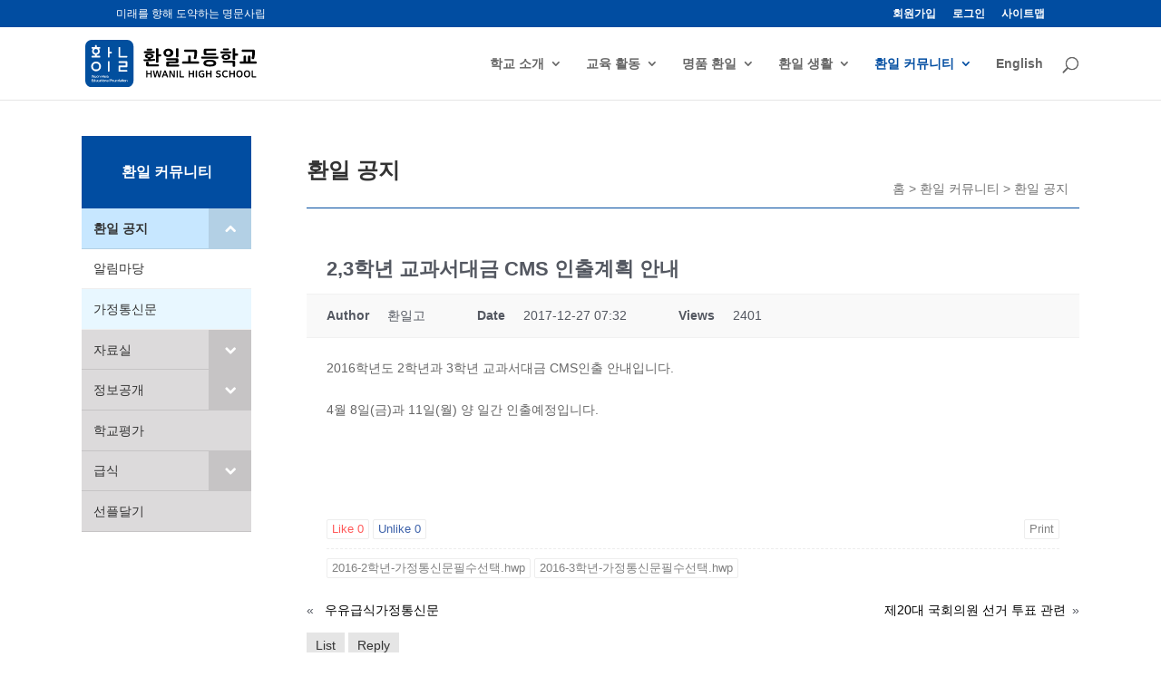

--- FILE ---
content_type: text/html; charset=UTF-8
request_url: https://www.hwanil.hs.kr/%ea%b0%80%ec%a0%95%ed%86%b5%ec%8b%a0%eb%ac%b8/?mod=document&uid=219
body_size: 293917
content:
<!DOCTYPE html>
<html lang="en-US">
<head>
	<meta charset="UTF-8" />
<meta http-equiv="X-UA-Compatible" content="IE=edge">
	<link rel="pingback" href="https://www.hwanil.hs.kr/xmlrpc.php" />

	<script type="text/javascript">
		document.documentElement.className = 'js';
	</script>

	<title>가정통신문 | 환일고등학교</title>
<meta name='robots' content='max-image-preview:large' />
<script type="text/javascript">
			let jqueryParams=[],jQuery=function(r){return jqueryParams=[...jqueryParams,r],jQuery},$=function(r){return jqueryParams=[...jqueryParams,r],$};window.jQuery=jQuery,window.$=jQuery;let customHeadScripts=!1;jQuery.fn=jQuery.prototype={},$.fn=jQuery.prototype={},jQuery.noConflict=function(r){if(window.jQuery)return jQuery=window.jQuery,$=window.jQuery,customHeadScripts=!0,jQuery.noConflict},jQuery.ready=function(r){jqueryParams=[...jqueryParams,r]},$.ready=function(r){jqueryParams=[...jqueryParams,r]},jQuery.load=function(r){jqueryParams=[...jqueryParams,r]},$.load=function(r){jqueryParams=[...jqueryParams,r]},jQuery.fn.ready=function(r){jqueryParams=[...jqueryParams,r]},$.fn.ready=function(r){jqueryParams=[...jqueryParams,r]};</script>
<!-- WordPress KBoard plugin 6.2 - https://www.cosmosfarm.com/products/kboard -->
<meta property="og:title" content="2,3학년 교과서대금 CMS 인출계획 안내">
<meta property="og:description" content="2016학년도 2학년과 3학년 교과서대금 CMS인출 안내입니다. 4월 8일(금)과 11일(월) 양 일간 인출예정입니다.">
<meta property="og:url" content="https://www.hwanil.hs.kr/?kboard_content_redirect=219">
<meta name="twitter:description" content="2016학년도 2학년과 3학년 교과서대금 CMS인출 안내입니다. 4월 8일(금)과 11일(월) 양 일간 인출예정입니다.">
<meta name="twitter:title" content="2,3학년 교과서대금 CMS 인출계획 안내">
<meta name="twitter:card" content="summary">
<meta name="title" content="2,3학년 교과서대금 CMS 인출계획 안내">
<meta name="description" content="2016학년도 2학년과 3학년 교과서대금 CMS인출 안내입니다. 4월 8일(금)과 11일(월) 양 일간 인출예정입니다.">
<meta name="author" content="환일고">
<meta name="article:author" content="환일고">
<meta name="article:published_time" content="2017-12-26T22:32:30+00:00">
<meta name="article:modified_time" content="2017-12-26T22:32:30+00:00">
<meta name="og:updated_time" content="2017-12-26T22:32:30+00:00">
<link rel="canonical" href="https://www.hwanil.hs.kr/?kboard_content_redirect=219">
<link rel="shortlink" href="https://www.hwanil.hs.kr/?kboard_content_redirect=219">
<link rel="alternate" href="https://www.hwanil.hs.kr/wp-content/plugins/kboard/rss.php" type="application/rss+xml" title="환일고등학교 &raquo; KBoard Integration feed">
<!-- WordPress KBoard plugin 6.2 - https://www.cosmosfarm.com/products/kboard -->

<link rel='dns-prefetch' href='//t1.daumcdn.net' />
<link rel='dns-prefetch' href='//fonts.googleapis.com' />
<link rel="alternate" type="application/rss+xml" title="환일고등학교 &raquo; Feed" href="https://www.hwanil.hs.kr/feed/" />
<link rel="alternate" type="application/rss+xml" title="환일고등학교 &raquo; Comments Feed" href="https://www.hwanil.hs.kr/comments/feed/" />
<link rel="alternate" type="text/calendar" title="환일고등학교 &raquo; iCal Feed" href="https://www.hwanil.hs.kr/events/?ical=1" />
<link rel="alternate" title="oEmbed (JSON)" type="application/json+oembed" href="https://www.hwanil.hs.kr/wp-json/oembed/1.0/embed?url=https%3A%2F%2Fwww.hwanil.hs.kr%2F%25ea%25b0%2580%25ec%25a0%2595%25ed%2586%25b5%25ec%258b%25a0%25eb%25ac%25b8%2F" />
<link rel="alternate" title="oEmbed (XML)" type="text/xml+oembed" href="https://www.hwanil.hs.kr/wp-json/oembed/1.0/embed?url=https%3A%2F%2Fwww.hwanil.hs.kr%2F%25ea%25b0%2580%25ec%25a0%2595%25ed%2586%25b5%25ec%258b%25a0%25eb%25ac%25b8%2F&#038;format=xml" />
<meta content="Divi Child v.3.12.1.1534441921" name="generator"/><link rel='stylesheet' id='twb-open-sans-css' href='https://fonts.googleapis.com/css?family=Open+Sans%3A300%2C400%2C500%2C600%2C700%2C800&#038;display=swap&#038;ver=6.9' type='text/css' media='all' />
<link rel='stylesheet' id='twbbwg-global-css' href='https://www.hwanil.hs.kr/wp-content/plugins/photo-gallery/booster/assets/css/global.css?ver=1.0.0' type='text/css' media='all' />
<link rel='stylesheet' id='dp-portfolio-posts-css' href='https://www.hwanil.hs.kr/wp-content/plugins/dp-portfolio-posts/public/css/dp-pp-public.css?ver=2.0' type='text/css' media='all' />
<link rel='stylesheet' id='bwg_fonts-css' href='https://www.hwanil.hs.kr/wp-content/plugins/photo-gallery/css/bwg-fonts/fonts.css?ver=0.0.1' type='text/css' media='all' />
<link rel='stylesheet' id='sumoselect-css' href='https://www.hwanil.hs.kr/wp-content/plugins/photo-gallery/css/sumoselect.min.css?ver=3.4.6' type='text/css' media='all' />
<link rel='stylesheet' id='mCustomScrollbar-css' href='https://www.hwanil.hs.kr/wp-content/plugins/photo-gallery/css/jquery.mCustomScrollbar.min.css?ver=3.1.5' type='text/css' media='all' />
<link rel='stylesheet' id='bwg_frontend-css' href='https://www.hwanil.hs.kr/wp-content/plugins/photo-gallery/css/styles.min.css?ver=1.8.35' type='text/css' media='all' />
<link rel='stylesheet' id='et-divi-open-sans-css' href='https://fonts.googleapis.com/css?family=Open+Sans:300italic,400italic,600italic,700italic,800italic,400,300,600,700,800&#038;subset=latin,latin-ext&#038;display=swap' type='text/css' media='all' />
<style id='divi-style-parent-inline-inline-css' type='text/css'>
/*!
Theme Name: Divi
Theme URI: http://www.elegantthemes.com/gallery/divi/
Version: 4.27.5
Description: Smart. Flexible. Beautiful. Divi is the most powerful theme in our collection.
Author: Elegant Themes
Author URI: http://www.elegantthemes.com
License: GNU General Public License v2
License URI: http://www.gnu.org/licenses/gpl-2.0.html
*/

a,abbr,acronym,address,applet,b,big,blockquote,body,center,cite,code,dd,del,dfn,div,dl,dt,em,fieldset,font,form,h1,h2,h3,h4,h5,h6,html,i,iframe,img,ins,kbd,label,legend,li,object,ol,p,pre,q,s,samp,small,span,strike,strong,sub,sup,tt,u,ul,var{margin:0;padding:0;border:0;outline:0;font-size:100%;-ms-text-size-adjust:100%;-webkit-text-size-adjust:100%;vertical-align:baseline;background:transparent}body{line-height:1}ol,ul{list-style:none}blockquote,q{quotes:none}blockquote:after,blockquote:before,q:after,q:before{content:"";content:none}blockquote{margin:20px 0 30px;border-left:5px solid;padding-left:20px}:focus{outline:0}del{text-decoration:line-through}pre{overflow:auto;padding:10px}figure{margin:0}table{border-collapse:collapse;border-spacing:0}article,aside,footer,header,hgroup,nav,section{display:block}body{font-family:Open Sans,Arial,sans-serif;font-size:14px;color:#666;background-color:#fff;line-height:1.7em;font-weight:500;-webkit-font-smoothing:antialiased;-moz-osx-font-smoothing:grayscale}body.page-template-page-template-blank-php #page-container{padding-top:0!important}body.et_cover_background{background-size:cover!important;background-position:top!important;background-repeat:no-repeat!important;background-attachment:fixed}a{color:#2ea3f2}a,a:hover{text-decoration:none}p{padding-bottom:1em}p:not(.has-background):last-of-type{padding-bottom:0}p.et_normal_padding{padding-bottom:1em}strong{font-weight:700}cite,em,i{font-style:italic}code,pre{font-family:Courier New,monospace;margin-bottom:10px}ins{text-decoration:none}sub,sup{height:0;line-height:1;position:relative;vertical-align:baseline}sup{bottom:.8em}sub{top:.3em}dl{margin:0 0 1.5em}dl dt{font-weight:700}dd{margin-left:1.5em}blockquote p{padding-bottom:0}embed,iframe,object,video{max-width:100%}h1,h2,h3,h4,h5,h6{color:#333;padding-bottom:10px;line-height:1em;font-weight:500}h1 a,h2 a,h3 a,h4 a,h5 a,h6 a{color:inherit}h1{font-size:30px}h2{font-size:26px}h3{font-size:22px}h4{font-size:18px}h5{font-size:16px}h6{font-size:14px}input{-webkit-appearance:none}input[type=checkbox]{-webkit-appearance:checkbox}input[type=radio]{-webkit-appearance:radio}input.text,input.title,input[type=email],input[type=password],input[type=tel],input[type=text],select,textarea{background-color:#fff;border:1px solid #bbb;padding:2px;color:#4e4e4e}input.text:focus,input.title:focus,input[type=text]:focus,select:focus,textarea:focus{border-color:#2d3940;color:#3e3e3e}input.text,input.title,input[type=text],select,textarea{margin:0}textarea{padding:4px}button,input,select,textarea{font-family:inherit}img{max-width:100%;height:auto}.clear{clear:both}br.clear{margin:0;padding:0}.pagination{clear:both}#et_search_icon:hover,.et-social-icon a:hover,.et_password_protected_form .et_submit_button,.form-submit .et_pb_buttontton.alt.disabled,.nav-single a,.posted_in a{color:#2ea3f2}.et-search-form,blockquote{border-color:#2ea3f2}#main-content{background-color:#fff}.container{width:80%;max-width:1080px;margin:auto;position:relative}body:not(.et-tb) #main-content .container,body:not(.et-tb-has-header) #main-content .container{padding-top:58px}.et_full_width_page #main-content .container:before{display:none}.main_title{margin-bottom:20px}.et_password_protected_form .et_submit_button:hover,.form-submit .et_pb_button:hover{background:rgba(0,0,0,.05)}.et_button_icon_visible .et_pb_button{padding-right:2em;padding-left:.7em}.et_button_icon_visible .et_pb_button:after{opacity:1;margin-left:0}.et_button_left .et_pb_button:hover:after{left:.15em}.et_button_left .et_pb_button:after{margin-left:0;left:1em}.et_button_icon_visible.et_button_left .et_pb_button,.et_button_left .et_pb_button:hover,.et_button_left .et_pb_module .et_pb_button:hover{padding-left:2em;padding-right:.7em}.et_button_icon_visible.et_button_left .et_pb_button:after,.et_button_left .et_pb_button:hover:after{left:.15em}.et_password_protected_form .et_submit_button:hover,.form-submit .et_pb_button:hover{padding:.3em 1em}.et_button_no_icon .et_pb_button:after{display:none}.et_button_no_icon.et_button_icon_visible.et_button_left .et_pb_button,.et_button_no_icon.et_button_left .et_pb_button:hover,.et_button_no_icon .et_pb_button,.et_button_no_icon .et_pb_button:hover{padding:.3em 1em!important}.et_button_custom_icon .et_pb_button:after{line-height:1.7em}.et_button_custom_icon.et_button_icon_visible .et_pb_button:after,.et_button_custom_icon .et_pb_button:hover:after{margin-left:.3em}#left-area .post_format-post-format-gallery .wp-block-gallery:first-of-type{padding:0;margin-bottom:-16px}.entry-content table:not(.variations){border:1px solid #eee;margin:0 0 15px;text-align:left;width:100%}.entry-content thead th,.entry-content tr th{color:#555;font-weight:700;padding:9px 24px}.entry-content tr td{border-top:1px solid #eee;padding:6px 24px}#left-area ul,.entry-content ul,.et-l--body ul,.et-l--footer ul,.et-l--header ul{list-style-type:disc;padding:0 0 23px 1em;line-height:26px}#left-area ol,.entry-content ol,.et-l--body ol,.et-l--footer ol,.et-l--header ol{list-style-type:decimal;list-style-position:inside;padding:0 0 23px;line-height:26px}#left-area ul li ul,.entry-content ul li ol{padding:2px 0 2px 20px}#left-area ol li ul,.entry-content ol li ol,.et-l--body ol li ol,.et-l--footer ol li ol,.et-l--header ol li ol{padding:2px 0 2px 35px}#left-area ul.wp-block-gallery{display:-webkit-box;display:-ms-flexbox;display:flex;-ms-flex-wrap:wrap;flex-wrap:wrap;list-style-type:none;padding:0}#left-area ul.products{padding:0!important;line-height:1.7!important;list-style:none!important}.gallery-item a{display:block}.gallery-caption,.gallery-item a{width:90%}#wpadminbar{z-index:100001}#left-area .post-meta{font-size:14px;padding-bottom:15px}#left-area .post-meta a{text-decoration:none;color:#666}#left-area .et_featured_image{padding-bottom:7px}.single .post{padding-bottom:25px}body.single .et_audio_content{margin-bottom:-6px}.nav-single a{text-decoration:none;color:#2ea3f2;font-size:14px;font-weight:400}.nav-previous{float:left}.nav-next{float:right}.et_password_protected_form p input{background-color:#eee;border:none!important;width:100%!important;border-radius:0!important;font-size:14px;color:#999!important;padding:16px!important;-webkit-box-sizing:border-box;box-sizing:border-box}.et_password_protected_form label{display:none}.et_password_protected_form .et_submit_button{font-family:inherit;display:block;float:right;margin:8px auto 0;cursor:pointer}.post-password-required p.nocomments.container{max-width:100%}.post-password-required p.nocomments.container:before{display:none}.aligncenter,div.post .new-post .aligncenter{display:block;margin-left:auto;margin-right:auto}.wp-caption{border:1px solid #ddd;text-align:center;background-color:#f3f3f3;margin-bottom:10px;max-width:96%;padding:8px}.wp-caption.alignleft{margin:0 30px 20px 0}.wp-caption.alignright{margin:0 0 20px 30px}.wp-caption img{margin:0;padding:0;border:0}.wp-caption p.wp-caption-text{font-size:12px;padding:0 4px 5px;margin:0}.alignright{float:right}.alignleft{float:left}img.alignleft{display:inline;float:left;margin-right:15px}img.alignright{display:inline;float:right;margin-left:15px}.page.et_pb_pagebuilder_layout #main-content{background-color:transparent}body #main-content .et_builder_inner_content>h1,body #main-content .et_builder_inner_content>h2,body #main-content .et_builder_inner_content>h3,body #main-content .et_builder_inner_content>h4,body #main-content .et_builder_inner_content>h5,body #main-content .et_builder_inner_content>h6{line-height:1.4em}body #main-content .et_builder_inner_content>p{line-height:1.7em}.wp-block-pullquote{margin:20px 0 30px}.wp-block-pullquote.has-background blockquote{border-left:none}.wp-block-group.has-background{padding:1.5em 1.5em .5em}@media (min-width:981px){#left-area{width:79.125%;padding-bottom:23px}#main-content .container:before{content:"";position:absolute;top:0;height:100%;width:1px;background-color:#e2e2e2}.et_full_width_page #left-area,.et_no_sidebar #left-area{float:none;width:100%!important}.et_full_width_page #left-area{padding-bottom:0}.et_no_sidebar #main-content .container:before{display:none}}@media (max-width:980px){#page-container{padding-top:80px}.et-tb #page-container,.et-tb-has-header #page-container{padding-top:0!important}#left-area,#sidebar{width:100%!important}#main-content .container:before{display:none!important}.et_full_width_page .et_gallery_item:nth-child(4n+1){clear:none}}@media print{#page-container{padding-top:0!important}}#wp-admin-bar-et-use-visual-builder a:before{font-family:ETmodules!important;content:"\e625";font-size:30px!important;width:28px;margin-top:-3px;color:#974df3!important}#wp-admin-bar-et-use-visual-builder:hover a:before{color:#fff!important}#wp-admin-bar-et-use-visual-builder:hover a,#wp-admin-bar-et-use-visual-builder a:hover{transition:background-color .5s ease;-webkit-transition:background-color .5s ease;-moz-transition:background-color .5s ease;background-color:#7e3bd0!important;color:#fff!important}* html .clearfix,:first-child+html .clearfix{zoom:1}.iphone .et_pb_section_video_bg video::-webkit-media-controls-start-playback-button{display:none!important;-webkit-appearance:none}.et_mobile_device .et_pb_section_parallax .et_pb_parallax_css{background-attachment:scroll}.et-social-facebook a.icon:before{content:"\e093"}.et-social-twitter a.icon:before{content:"\e094"}.et-social-google-plus a.icon:before{content:"\e096"}.et-social-instagram a.icon:before{content:"\e09a"}.et-social-rss a.icon:before{content:"\e09e"}.ai1ec-single-event:after{content:" ";display:table;clear:both}.evcal_event_details .evcal_evdata_cell .eventon_details_shading_bot.eventon_details_shading_bot{z-index:3}.wp-block-divi-layout{margin-bottom:1em}*{-webkit-box-sizing:border-box;box-sizing:border-box}#et-info-email:before,#et-info-phone:before,#et_search_icon:before,.comment-reply-link:after,.et-cart-info span:before,.et-pb-arrow-next:before,.et-pb-arrow-prev:before,.et-social-icon a:before,.et_audio_container .mejs-playpause-button button:before,.et_audio_container .mejs-volume-button button:before,.et_overlay:before,.et_password_protected_form .et_submit_button:after,.et_pb_button:after,.et_pb_contact_reset:after,.et_pb_contact_submit:after,.et_pb_font_icon:before,.et_pb_newsletter_button:after,.et_pb_pricing_table_button:after,.et_pb_promo_button:after,.et_pb_testimonial:before,.et_pb_toggle_title:before,.form-submit .et_pb_button:after,.mobile_menu_bar:before,a.et_pb_more_button:after{font-family:ETmodules!important;speak:none;font-style:normal;font-weight:400;-webkit-font-feature-settings:normal;font-feature-settings:normal;font-variant:normal;text-transform:none;line-height:1;-webkit-font-smoothing:antialiased;-moz-osx-font-smoothing:grayscale;text-shadow:0 0;direction:ltr}.et-pb-icon,.et_pb_custom_button_icon.et_pb_button:after,.et_pb_login .et_pb_custom_button_icon.et_pb_button:after,.et_pb_woo_custom_button_icon .button.et_pb_custom_button_icon.et_pb_button:after,.et_pb_woo_custom_button_icon .button.et_pb_custom_button_icon.et_pb_button:hover:after{content:attr(data-icon)}.et-pb-icon{font-family:ETmodules;speak:none;font-weight:400;-webkit-font-feature-settings:normal;font-feature-settings:normal;font-variant:normal;text-transform:none;line-height:1;-webkit-font-smoothing:antialiased;font-size:96px;font-style:normal;display:inline-block;-webkit-box-sizing:border-box;box-sizing:border-box;direction:ltr}#et-ajax-saving{display:none;-webkit-transition:background .3s,-webkit-box-shadow .3s;transition:background .3s,-webkit-box-shadow .3s;transition:background .3s,box-shadow .3s;transition:background .3s,box-shadow .3s,-webkit-box-shadow .3s;-webkit-box-shadow:rgba(0,139,219,.247059) 0 0 60px;box-shadow:0 0 60px rgba(0,139,219,.247059);position:fixed;top:50%;left:50%;width:50px;height:50px;background:#fff;border-radius:50px;margin:-25px 0 0 -25px;z-index:999999;text-align:center}#et-ajax-saving img{margin:9px}.et-safe-mode-indicator,.et-safe-mode-indicator:focus,.et-safe-mode-indicator:hover{-webkit-box-shadow:0 5px 10px rgba(41,196,169,.15);box-shadow:0 5px 10px rgba(41,196,169,.15);background:#29c4a9;color:#fff;font-size:14px;font-weight:600;padding:12px;line-height:16px;border-radius:3px;position:fixed;bottom:30px;right:30px;z-index:999999;text-decoration:none;font-family:Open Sans,sans-serif;-webkit-font-smoothing:antialiased;-moz-osx-font-smoothing:grayscale}.et_pb_button{font-size:20px;font-weight:500;padding:.3em 1em;line-height:1.7em!important;background-color:transparent;background-size:cover;background-position:50%;background-repeat:no-repeat;border:2px solid;border-radius:3px;-webkit-transition-duration:.2s;transition-duration:.2s;-webkit-transition-property:all!important;transition-property:all!important}.et_pb_button,.et_pb_button_inner{position:relative}.et_pb_button:hover,.et_pb_module .et_pb_button:hover{border:2px solid transparent;padding:.3em 2em .3em .7em}.et_pb_button:hover{background-color:hsla(0,0%,100%,.2)}.et_pb_bg_layout_light.et_pb_button:hover,.et_pb_bg_layout_light .et_pb_button:hover{background-color:rgba(0,0,0,.05)}.et_pb_button:after,.et_pb_button:before{font-size:32px;line-height:1em;content:"\35";opacity:0;position:absolute;margin-left:-1em;-webkit-transition:all .2s;transition:all .2s;text-transform:none;-webkit-font-feature-settings:"kern" off;font-feature-settings:"kern" off;font-variant:none;font-style:normal;font-weight:400;text-shadow:none}.et_pb_button.et_hover_enabled:hover:after,.et_pb_button.et_pb_hovered:hover:after{-webkit-transition:none!important;transition:none!important}.et_pb_button:before{display:none}.et_pb_button:hover:after{opacity:1;margin-left:0}.et_pb_column_1_3 h1,.et_pb_column_1_4 h1,.et_pb_column_1_5 h1,.et_pb_column_1_6 h1,.et_pb_column_2_5 h1{font-size:26px}.et_pb_column_1_3 h2,.et_pb_column_1_4 h2,.et_pb_column_1_5 h2,.et_pb_column_1_6 h2,.et_pb_column_2_5 h2{font-size:23px}.et_pb_column_1_3 h3,.et_pb_column_1_4 h3,.et_pb_column_1_5 h3,.et_pb_column_1_6 h3,.et_pb_column_2_5 h3{font-size:20px}.et_pb_column_1_3 h4,.et_pb_column_1_4 h4,.et_pb_column_1_5 h4,.et_pb_column_1_6 h4,.et_pb_column_2_5 h4{font-size:18px}.et_pb_column_1_3 h5,.et_pb_column_1_4 h5,.et_pb_column_1_5 h5,.et_pb_column_1_6 h5,.et_pb_column_2_5 h5{font-size:16px}.et_pb_column_1_3 h6,.et_pb_column_1_4 h6,.et_pb_column_1_5 h6,.et_pb_column_1_6 h6,.et_pb_column_2_5 h6{font-size:15px}.et_pb_bg_layout_dark,.et_pb_bg_layout_dark h1,.et_pb_bg_layout_dark h2,.et_pb_bg_layout_dark h3,.et_pb_bg_layout_dark h4,.et_pb_bg_layout_dark h5,.et_pb_bg_layout_dark h6{color:#fff!important}.et_pb_module.et_pb_text_align_left{text-align:left}.et_pb_module.et_pb_text_align_center{text-align:center}.et_pb_module.et_pb_text_align_right{text-align:right}.et_pb_module.et_pb_text_align_justified{text-align:justify}.clearfix:after{visibility:hidden;display:block;font-size:0;content:" ";clear:both;height:0}.et_pb_bg_layout_light .et_pb_more_button{color:#2ea3f2}.et_builder_inner_content{position:relative;z-index:1}header .et_builder_inner_content{z-index:2}.et_pb_css_mix_blend_mode_passthrough{mix-blend-mode:unset!important}.et_pb_image_container{margin:-20px -20px 29px}.et_pb_module_inner{position:relative}.et_hover_enabled_preview{z-index:2}.et_hover_enabled:hover{position:relative;z-index:2}.et_pb_all_tabs,.et_pb_module,.et_pb_posts_nav a,.et_pb_tab,.et_pb_with_background{position:relative;background-size:cover;background-position:50%;background-repeat:no-repeat}.et_pb_background_mask,.et_pb_background_pattern{bottom:0;left:0;position:absolute;right:0;top:0}.et_pb_background_mask{background-size:calc(100% + 2px) calc(100% + 2px);background-repeat:no-repeat;background-position:50%;overflow:hidden}.et_pb_background_pattern{background-position:0 0;background-repeat:repeat}.et_pb_with_border{position:relative;border:0 solid #333}.post-password-required .et_pb_row{padding:0;width:100%}.post-password-required .et_password_protected_form{min-height:0}body.et_pb_pagebuilder_layout.et_pb_show_title .post-password-required .et_password_protected_form h1,body:not(.et_pb_pagebuilder_layout) .post-password-required .et_password_protected_form h1{display:none}.et_pb_no_bg{padding:0!important}.et_overlay.et_pb_inline_icon:before,.et_pb_inline_icon:before{content:attr(data-icon)}.et_pb_more_button{color:inherit;text-shadow:none;text-decoration:none;display:inline-block;margin-top:20px}.et_parallax_bg_wrap{overflow:hidden;position:absolute;top:0;right:0;bottom:0;left:0}.et_parallax_bg{background-repeat:no-repeat;background-position:top;background-size:cover;position:absolute;bottom:0;left:0;width:100%;height:100%;display:block}.et_parallax_bg.et_parallax_bg__hover,.et_parallax_bg.et_parallax_bg_phone,.et_parallax_bg.et_parallax_bg_tablet,.et_parallax_gradient.et_parallax_gradient__hover,.et_parallax_gradient.et_parallax_gradient_phone,.et_parallax_gradient.et_parallax_gradient_tablet,.et_pb_section_parallax_hover:hover .et_parallax_bg:not(.et_parallax_bg__hover),.et_pb_section_parallax_hover:hover .et_parallax_gradient:not(.et_parallax_gradient__hover){display:none}.et_pb_section_parallax_hover:hover .et_parallax_bg.et_parallax_bg__hover,.et_pb_section_parallax_hover:hover .et_parallax_gradient.et_parallax_gradient__hover{display:block}.et_parallax_gradient{bottom:0;display:block;left:0;position:absolute;right:0;top:0}.et_pb_module.et_pb_section_parallax,.et_pb_posts_nav a.et_pb_section_parallax,.et_pb_tab.et_pb_section_parallax{position:relative}.et_pb_section_parallax .et_pb_parallax_css,.et_pb_slides .et_parallax_bg.et_pb_parallax_css{background-attachment:fixed}body.et-bfb .et_pb_section_parallax .et_pb_parallax_css,body.et-bfb .et_pb_slides .et_parallax_bg.et_pb_parallax_css{background-attachment:scroll;bottom:auto}.et_pb_section_parallax.et_pb_column .et_pb_module,.et_pb_section_parallax.et_pb_row .et_pb_column,.et_pb_section_parallax.et_pb_row .et_pb_module{z-index:9;position:relative}.et_pb_more_button:hover:after{opacity:1;margin-left:0}.et_pb_preload .et_pb_section_video_bg,.et_pb_preload>div{visibility:hidden}.et_pb_preload,.et_pb_section.et_pb_section_video.et_pb_preload{position:relative;background:#464646!important}.et_pb_preload:before{content:"";position:absolute;top:50%;left:50%;background:url(https://www.hwanil.hs.kr/wp-content/themes/Divi/includes/builder/styles/images/preloader.gif) no-repeat;border-radius:32px;width:32px;height:32px;margin:-16px 0 0 -16px}.box-shadow-overlay{position:absolute;top:0;left:0;width:100%;height:100%;z-index:10;pointer-events:none}.et_pb_section>.box-shadow-overlay~.et_pb_row{z-index:11}body.safari .section_has_divider{will-change:transform}.et_pb_row>.box-shadow-overlay{z-index:8}.has-box-shadow-overlay{position:relative}.et_clickable{cursor:pointer}.screen-reader-text{border:0;clip:rect(1px,1px,1px,1px);-webkit-clip-path:inset(50%);clip-path:inset(50%);height:1px;margin:-1px;overflow:hidden;padding:0;position:absolute!important;width:1px;word-wrap:normal!important}.et_multi_view_hidden,.et_multi_view_hidden_image{display:none!important}@keyframes multi-view-image-fade{0%{opacity:0}10%{opacity:.1}20%{opacity:.2}30%{opacity:.3}40%{opacity:.4}50%{opacity:.5}60%{opacity:.6}70%{opacity:.7}80%{opacity:.8}90%{opacity:.9}to{opacity:1}}.et_multi_view_image__loading{visibility:hidden}.et_multi_view_image__loaded{-webkit-animation:multi-view-image-fade .5s;animation:multi-view-image-fade .5s}#et-pb-motion-effects-offset-tracker{visibility:hidden!important;opacity:0;position:absolute;top:0;left:0}.et-pb-before-scroll-animation{opacity:0}header.et-l.et-l--header:after{clear:both;display:block;content:""}.et_pb_module{-webkit-animation-timing-function:linear;animation-timing-function:linear;-webkit-animation-duration:.2s;animation-duration:.2s}@-webkit-keyframes fadeBottom{0%{opacity:0;-webkit-transform:translateY(10%);transform:translateY(10%)}to{opacity:1;-webkit-transform:translateY(0);transform:translateY(0)}}@keyframes fadeBottom{0%{opacity:0;-webkit-transform:translateY(10%);transform:translateY(10%)}to{opacity:1;-webkit-transform:translateY(0);transform:translateY(0)}}@-webkit-keyframes fadeLeft{0%{opacity:0;-webkit-transform:translateX(-10%);transform:translateX(-10%)}to{opacity:1;-webkit-transform:translateX(0);transform:translateX(0)}}@keyframes fadeLeft{0%{opacity:0;-webkit-transform:translateX(-10%);transform:translateX(-10%)}to{opacity:1;-webkit-transform:translateX(0);transform:translateX(0)}}@-webkit-keyframes fadeRight{0%{opacity:0;-webkit-transform:translateX(10%);transform:translateX(10%)}to{opacity:1;-webkit-transform:translateX(0);transform:translateX(0)}}@keyframes fadeRight{0%{opacity:0;-webkit-transform:translateX(10%);transform:translateX(10%)}to{opacity:1;-webkit-transform:translateX(0);transform:translateX(0)}}@-webkit-keyframes fadeTop{0%{opacity:0;-webkit-transform:translateY(-10%);transform:translateY(-10%)}to{opacity:1;-webkit-transform:translateX(0);transform:translateX(0)}}@keyframes fadeTop{0%{opacity:0;-webkit-transform:translateY(-10%);transform:translateY(-10%)}to{opacity:1;-webkit-transform:translateX(0);transform:translateX(0)}}@-webkit-keyframes fadeIn{0%{opacity:0}to{opacity:1}}@keyframes fadeIn{0%{opacity:0}to{opacity:1}}.et-waypoint:not(.et_pb_counters){opacity:0}@media (min-width:981px){.et_pb_section.et_section_specialty div.et_pb_row .et_pb_column .et_pb_column .et_pb_module.et-last-child,.et_pb_section.et_section_specialty div.et_pb_row .et_pb_column .et_pb_column .et_pb_module:last-child,.et_pb_section.et_section_specialty div.et_pb_row .et_pb_column .et_pb_row_inner .et_pb_column .et_pb_module.et-last-child,.et_pb_section.et_section_specialty div.et_pb_row .et_pb_column .et_pb_row_inner .et_pb_column .et_pb_module:last-child,.et_pb_section div.et_pb_row .et_pb_column .et_pb_module.et-last-child,.et_pb_section div.et_pb_row .et_pb_column .et_pb_module:last-child{margin-bottom:0}}@media (max-width:980px){.et_overlay.et_pb_inline_icon_tablet:before,.et_pb_inline_icon_tablet:before{content:attr(data-icon-tablet)}.et_parallax_bg.et_parallax_bg_tablet_exist,.et_parallax_gradient.et_parallax_gradient_tablet_exist{display:none}.et_parallax_bg.et_parallax_bg_tablet,.et_parallax_gradient.et_parallax_gradient_tablet{display:block}.et_pb_column .et_pb_module{margin-bottom:30px}.et_pb_row .et_pb_column .et_pb_module.et-last-child,.et_pb_row .et_pb_column .et_pb_module:last-child,.et_section_specialty .et_pb_row .et_pb_column .et_pb_module.et-last-child,.et_section_specialty .et_pb_row .et_pb_column .et_pb_module:last-child{margin-bottom:0}.et_pb_more_button{display:inline-block!important}.et_pb_bg_layout_light_tablet.et_pb_button,.et_pb_bg_layout_light_tablet.et_pb_module.et_pb_button,.et_pb_bg_layout_light_tablet .et_pb_more_button{color:#2ea3f2}.et_pb_bg_layout_light_tablet .et_pb_forgot_password a{color:#666}.et_pb_bg_layout_light_tablet h1,.et_pb_bg_layout_light_tablet h2,.et_pb_bg_layout_light_tablet h3,.et_pb_bg_layout_light_tablet h4,.et_pb_bg_layout_light_tablet h5,.et_pb_bg_layout_light_tablet h6{color:#333!important}.et_pb_module .et_pb_bg_layout_light_tablet.et_pb_button{color:#2ea3f2!important}.et_pb_bg_layout_light_tablet{color:#666!important}.et_pb_bg_layout_dark_tablet,.et_pb_bg_layout_dark_tablet h1,.et_pb_bg_layout_dark_tablet h2,.et_pb_bg_layout_dark_tablet h3,.et_pb_bg_layout_dark_tablet h4,.et_pb_bg_layout_dark_tablet h5,.et_pb_bg_layout_dark_tablet h6{color:#fff!important}.et_pb_bg_layout_dark_tablet.et_pb_button,.et_pb_bg_layout_dark_tablet.et_pb_module.et_pb_button,.et_pb_bg_layout_dark_tablet .et_pb_more_button{color:inherit}.et_pb_bg_layout_dark_tablet .et_pb_forgot_password a{color:#fff}.et_pb_module.et_pb_text_align_left-tablet{text-align:left}.et_pb_module.et_pb_text_align_center-tablet{text-align:center}.et_pb_module.et_pb_text_align_right-tablet{text-align:right}.et_pb_module.et_pb_text_align_justified-tablet{text-align:justify}}@media (max-width:767px){.et_pb_more_button{display:inline-block!important}.et_overlay.et_pb_inline_icon_phone:before,.et_pb_inline_icon_phone:before{content:attr(data-icon-phone)}.et_parallax_bg.et_parallax_bg_phone_exist,.et_parallax_gradient.et_parallax_gradient_phone_exist{display:none}.et_parallax_bg.et_parallax_bg_phone,.et_parallax_gradient.et_parallax_gradient_phone{display:block}.et-hide-mobile{display:none!important}.et_pb_bg_layout_light_phone.et_pb_button,.et_pb_bg_layout_light_phone.et_pb_module.et_pb_button,.et_pb_bg_layout_light_phone .et_pb_more_button{color:#2ea3f2}.et_pb_bg_layout_light_phone .et_pb_forgot_password a{color:#666}.et_pb_bg_layout_light_phone h1,.et_pb_bg_layout_light_phone h2,.et_pb_bg_layout_light_phone h3,.et_pb_bg_layout_light_phone h4,.et_pb_bg_layout_light_phone h5,.et_pb_bg_layout_light_phone h6{color:#333!important}.et_pb_module .et_pb_bg_layout_light_phone.et_pb_button{color:#2ea3f2!important}.et_pb_bg_layout_light_phone{color:#666!important}.et_pb_bg_layout_dark_phone,.et_pb_bg_layout_dark_phone h1,.et_pb_bg_layout_dark_phone h2,.et_pb_bg_layout_dark_phone h3,.et_pb_bg_layout_dark_phone h4,.et_pb_bg_layout_dark_phone h5,.et_pb_bg_layout_dark_phone h6{color:#fff!important}.et_pb_bg_layout_dark_phone.et_pb_button,.et_pb_bg_layout_dark_phone.et_pb_module.et_pb_button,.et_pb_bg_layout_dark_phone .et_pb_more_button{color:inherit}.et_pb_module .et_pb_bg_layout_dark_phone.et_pb_button{color:#fff!important}.et_pb_bg_layout_dark_phone .et_pb_forgot_password a{color:#fff}.et_pb_module.et_pb_text_align_left-phone{text-align:left}.et_pb_module.et_pb_text_align_center-phone{text-align:center}.et_pb_module.et_pb_text_align_right-phone{text-align:right}.et_pb_module.et_pb_text_align_justified-phone{text-align:justify}}@media (max-width:479px){a.et_pb_more_button{display:block}}@media (min-width:768px) and (max-width:980px){[data-et-multi-view-load-tablet-hidden=true]:not(.et_multi_view_swapped){display:none!important}}@media (max-width:767px){[data-et-multi-view-load-phone-hidden=true]:not(.et_multi_view_swapped){display:none!important}}.et_pb_menu.et_pb_menu--style-inline_centered_logo .et_pb_menu__menu nav ul{-webkit-box-pack:center;-ms-flex-pack:center;justify-content:center}@-webkit-keyframes multi-view-image-fade{0%{-webkit-transform:scale(1);transform:scale(1);opacity:1}50%{-webkit-transform:scale(1.01);transform:scale(1.01);opacity:1}to{-webkit-transform:scale(1);transform:scale(1);opacity:1}}
/*# sourceURL=divi-style-parent-inline-inline-css */
</style>
<style id='divi-dynamic-critical-inline-css' type='text/css'>
@font-face{font-family:ETmodules;font-display:block;src:url(//www.hwanil.hs.kr/wp-content/themes/Divi/core/admin/fonts/modules/all/modules.eot);src:url(//www.hwanil.hs.kr/wp-content/themes/Divi/core/admin/fonts/modules/all/modules.eot?#iefix) format("embedded-opentype"),url(//www.hwanil.hs.kr/wp-content/themes/Divi/core/admin/fonts/modules/all/modules.woff) format("woff"),url(//www.hwanil.hs.kr/wp-content/themes/Divi/core/admin/fonts/modules/all/modules.ttf) format("truetype"),url(//www.hwanil.hs.kr/wp-content/themes/Divi/core/admin/fonts/modules/all/modules.svg#ETmodules) format("svg");font-weight:400;font-style:normal}
@media (min-width:981px){.et_pb_gutters3 .et_pb_column,.et_pb_gutters3.et_pb_row .et_pb_column{margin-right:5.5%}.et_pb_gutters3 .et_pb_column_4_4,.et_pb_gutters3.et_pb_row .et_pb_column_4_4{width:100%}.et_pb_gutters3 .et_pb_column_4_4 .et_pb_module,.et_pb_gutters3.et_pb_row .et_pb_column_4_4 .et_pb_module{margin-bottom:2.75%}.et_pb_gutters3 .et_pb_column_3_4,.et_pb_gutters3.et_pb_row .et_pb_column_3_4{width:73.625%}.et_pb_gutters3 .et_pb_column_3_4 .et_pb_module,.et_pb_gutters3.et_pb_row .et_pb_column_3_4 .et_pb_module{margin-bottom:3.735%}.et_pb_gutters3 .et_pb_column_2_3,.et_pb_gutters3.et_pb_row .et_pb_column_2_3{width:64.833%}.et_pb_gutters3 .et_pb_column_2_3 .et_pb_module,.et_pb_gutters3.et_pb_row .et_pb_column_2_3 .et_pb_module{margin-bottom:4.242%}.et_pb_gutters3 .et_pb_column_3_5,.et_pb_gutters3.et_pb_row .et_pb_column_3_5{width:57.8%}.et_pb_gutters3 .et_pb_column_3_5 .et_pb_module,.et_pb_gutters3.et_pb_row .et_pb_column_3_5 .et_pb_module{margin-bottom:4.758%}.et_pb_gutters3 .et_pb_column_1_2,.et_pb_gutters3.et_pb_row .et_pb_column_1_2{width:47.25%}.et_pb_gutters3 .et_pb_column_1_2 .et_pb_module,.et_pb_gutters3.et_pb_row .et_pb_column_1_2 .et_pb_module{margin-bottom:5.82%}.et_pb_gutters3 .et_pb_column_2_5,.et_pb_gutters3.et_pb_row .et_pb_column_2_5{width:36.7%}.et_pb_gutters3 .et_pb_column_2_5 .et_pb_module,.et_pb_gutters3.et_pb_row .et_pb_column_2_5 .et_pb_module{margin-bottom:7.493%}.et_pb_gutters3 .et_pb_column_1_3,.et_pb_gutters3.et_pb_row .et_pb_column_1_3{width:29.6667%}.et_pb_gutters3 .et_pb_column_1_3 .et_pb_module,.et_pb_gutters3.et_pb_row .et_pb_column_1_3 .et_pb_module{margin-bottom:9.27%}.et_pb_gutters3 .et_pb_column_1_4,.et_pb_gutters3.et_pb_row .et_pb_column_1_4{width:20.875%}.et_pb_gutters3 .et_pb_column_1_4 .et_pb_module,.et_pb_gutters3.et_pb_row .et_pb_column_1_4 .et_pb_module{margin-bottom:13.174%}.et_pb_gutters3 .et_pb_column_1_5,.et_pb_gutters3.et_pb_row .et_pb_column_1_5{width:15.6%}.et_pb_gutters3 .et_pb_column_1_5 .et_pb_module,.et_pb_gutters3.et_pb_row .et_pb_column_1_5 .et_pb_module{margin-bottom:17.628%}.et_pb_gutters3 .et_pb_column_1_6,.et_pb_gutters3.et_pb_row .et_pb_column_1_6{width:12.0833%}.et_pb_gutters3 .et_pb_column_1_6 .et_pb_module,.et_pb_gutters3.et_pb_row .et_pb_column_1_6 .et_pb_module{margin-bottom:22.759%}.et_pb_gutters3 .et_full_width_page.woocommerce-page ul.products li.product{width:20.875%;margin-right:5.5%;margin-bottom:5.5%}.et_pb_gutters3.et_left_sidebar.woocommerce-page #main-content ul.products li.product,.et_pb_gutters3.et_right_sidebar.woocommerce-page #main-content ul.products li.product{width:28.353%;margin-right:7.47%}.et_pb_gutters3.et_left_sidebar.woocommerce-page #main-content ul.products.columns-1 li.product,.et_pb_gutters3.et_right_sidebar.woocommerce-page #main-content ul.products.columns-1 li.product{width:100%;margin-right:0}.et_pb_gutters3.et_left_sidebar.woocommerce-page #main-content ul.products.columns-2 li.product,.et_pb_gutters3.et_right_sidebar.woocommerce-page #main-content ul.products.columns-2 li.product{width:48%;margin-right:4%}.et_pb_gutters3.et_left_sidebar.woocommerce-page #main-content ul.products.columns-2 li:nth-child(2n+2),.et_pb_gutters3.et_right_sidebar.woocommerce-page #main-content ul.products.columns-2 li:nth-child(2n+2){margin-right:0}.et_pb_gutters3.et_left_sidebar.woocommerce-page #main-content ul.products.columns-2 li:nth-child(3n+1),.et_pb_gutters3.et_right_sidebar.woocommerce-page #main-content ul.products.columns-2 li:nth-child(3n+1){clear:none}}
@media (min-width:981px){.et_pb_gutters3 .et_pb_column_single.et_pb_column_1_4 .et_pb_module,.et_pb_gutters3.et_pb_row .et_pb_column_single.et_pb_column_1_4 .et_pb_module{margin-bottom:13.174%}.et_pb_gutters3 .et_pb_column_single.et_pb_column_1_3 .et_pb_module,.et_pb_gutters3.et_pb_row .et_pb_column_single.et_pb_column_1_3 .et_pb_module{margin-bottom:9.27%}.et_pb_gutters3 .et_pb_column_single.et_pb_column_1_2 .et_pb_module,.et_pb_gutters3.et_pb_row .et_pb_column_single.et_pb_column_1_2 .et_pb_module{margin-bottom:5.82%}.et_pb_column.et_pb_column_3_4>.et_pb_row_inner.et_pb_gutters3>.et_pb_column_4_4,.et_pb_gutters3 .et_pb_column_3_4>.et_pb_row_inner>.et_pb_column_4_4{width:100%}.et_pb_column.et_pb_column_3_4>.et_pb_row_inner.et_pb_gutters3>.et_pb_column_4_4 .et_pb_module,.et_pb_gutters3 .et_pb_column_3_4>.et_pb_row_inner>.et_pb_column_4_4 .et_pb_module{margin-bottom:3.735%}.et_pb_column.et_pb_column_3_4>.et_pb_row_inner.et_pb_gutters3>.et_pb_column_3_8,.et_pb_gutters3 .et_pb_column_3_4>.et_pb_row_inner>.et_pb_column_3_8{width:46.26486%;margin-right:7.47%}.et_pb_column.et_pb_column_3_4>.et_pb_row_inner.et_pb_gutters3>.et_pb_column_3_8 .et_pb_module,.et_pb_gutters3 .et_pb_column_3_4>.et_pb_row_inner>.et_pb_column_3_8 .et_pb_module{margin-bottom:7.47%}.et_pb_column.et_pb_column_3_4>.et_pb_row_inner.et_pb_gutters3>.et_pb_column_1_4,.et_pb_gutters3 .et_pb_column_3_4>.et_pb_row_inner>.et_pb_column_1_4{width:28.35314%;margin-right:7.47%}.et_pb_column.et_pb_column_3_4>.et_pb_row_inner.et_pb_gutters3>.et_pb_column_1_4 .et_pb_module,.et_pb_gutters3 .et_pb_column_3_4>.et_pb_row_inner>.et_pb_column_1_4 .et_pb_module{margin-bottom:13.174%}.et_pb_column.et_pb_column_2_3>.et_pb_row_inner.et_pb_gutters3>.et_pb_column_4_4,.et_pb_gutters3 .et_pb_column_2_3>.et_pb_row_inner>.et_pb_column_4_4{width:100%}.et_pb_column.et_pb_column_2_3>.et_pb_row_inner.et_pb_gutters3>.et_pb_column_4_4 .et_pb_module,.et_pb_gutters3 .et_pb_column_2_3>.et_pb_row_inner>.et_pb_column_4_4 .et_pb_module{margin-bottom:4.242%}.et_pb_column.et_pb_column_2_3>.et_pb_row_inner.et_pb_gutters3>.et_pb_column_1_3,.et_pb_gutters3 .et_pb_column_2_3>.et_pb_row_inner>.et_pb_column_1_3{width:45.758%;margin-right:8.483%}.et_pb_column.et_pb_column_2_3>.et_pb_row_inner.et_pb_gutters3>.et_pb_column_1_3 .et_pb_module,.et_pb_gutters3 .et_pb_column_2_3>.et_pb_row_inner>.et_pb_column_1_3 .et_pb_module{margin-bottom:9.27%}.et_pb_column.et_pb_column_2_3>.et_pb_row_inner.et_pb_gutters3>.et_pb_column_1_6,.et_pb_gutters3 .et_pb_column_2_3>.et_pb_row_inner>.et_pb_column_1_6{width:18.638%;margin-right:8.483%}.et_pb_column.et_pb_column_2_3>.et_pb_row_inner.et_pb_gutters3>.et_pb_column_1_6 .et_pb_module,.et_pb_gutters3 .et_pb_column_2_3>.et_pb_row_inner>.et_pb_column_1_6 .et_pb_module{margin-bottom:22.759%}.et_pb_column.et_pb_column_2_3>.et_pb_row_inner.et_pb_gutters3>.et_pb_column_2_9,.et_pb_gutters3 .et_pb_column_2_3>.et_pb_row_inner>.et_pb_column_2_9{width:27.67781%;margin-right:8.483%}.et_pb_column.et_pb_column_2_3>.et_pb_row_inner.et_pb_gutters3>.et_pb_column_2_9 .et_pb_module,.et_pb_gutters3 .et_pb_column_2_3>.et_pb_row_inner>.et_pb_column_2_9 .et_pb_module{margin-bottom:22.759%}.et_pb_column.et_pb_column_1_2>.et_pb_row_inner.et_pb_gutters3>.et_pb_column_4_4,.et_pb_gutters3 .et_pb_column_1_2>.et_pb_row_inner>.et_pb_column_4_4{width:100%}.et_pb_column.et_pb_column_1_2>.et_pb_row_inner.et_pb_gutters3>.et_pb_column_4_4 .et_pb_module,.et_pb_gutters3 .et_pb_column_1_2>.et_pb_row_inner>.et_pb_column_4_4 .et_pb_module{margin-bottom:5.82%}.et_pb_column.et_pb_column_1_2>.et_pb_row_inner.et_pb_gutters3>.et_pb_column_1_4,.et_pb_gutters3 .et_pb_column_1_2>.et_pb_row_inner>.et_pb_column_1_4{width:44.17989%;margin-right:11.64%}.et_pb_column.et_pb_column_1_2>.et_pb_row_inner.et_pb_gutters3>.et_pb_column_1_4 .et_pb_module,.et_pb_gutters3 .et_pb_column_1_2>.et_pb_row_inner>.et_pb_column_1_4 .et_pb_module{margin-bottom:13.174%}.et_pb_column.et_pb_column_1_2>.et_pb_row_inner.et_pb_gutters3>.et_pb_column_1_6,.et_pb_gutters3 .et_pb_column_1_2>.et_pb_row_inner>.et_pb_column_1_6{width:25.573%;margin-right:11.64%}.et_pb_column.et_pb_column_1_2>.et_pb_row_inner.et_pb_gutters3>.et_pb_column_1_6 .et_pb_module,.et_pb_gutters3 .et_pb_column_1_2>.et_pb_row_inner>.et_pb_column_1_6 .et_pb_module{margin-bottom:22.759%}}
@media (min-width:981px){.et_pb_gutters3 .et_pb_column .et_pb_blog_grid .column.size-1of1 .et_pb_post:last-child,.et_pb_gutters3 .et_pb_column .et_pb_blog_grid .column.size-1of2 .et_pb_post:last-child,.et_pb_gutters3 .et_pb_column .et_pb_blog_grid .column.size-1of3 .et_pb_post:last-child,.et_pb_gutters3.et_pb_row .et_pb_column .et_pb_blog_grid .column.size-1of1 .et_pb_post:last-child,.et_pb_gutters3.et_pb_row .et_pb_column .et_pb_blog_grid .column.size-1of2 .et_pb_post:last-child,.et_pb_gutters3.et_pb_row .et_pb_column .et_pb_blog_grid .column.size-1of3 .et_pb_post:last-child{margin-bottom:30px}.et_pb_gutters3 .et_pb_column_4_4 .et_pb_grid_item,.et_pb_gutters3 .et_pb_column_4_4 .et_pb_shop_grid .woocommerce ul.products li.product,.et_pb_gutters3 .et_pb_column_4_4 .et_pb_widget,.et_pb_gutters3.et_pb_row .et_pb_column_4_4 .et_pb_grid_item,.et_pb_gutters3.et_pb_row .et_pb_column_4_4 .et_pb_shop_grid .woocommerce ul.products li.product,.et_pb_gutters3.et_pb_row .et_pb_column_4_4 .et_pb_widget{width:20.875%;margin-right:5.5%;margin-bottom:5.5%}.et_pb_gutters3 .et_pb_column_4_4 .et_pb_blog_grid .column.size-1of3,.et_pb_gutters3.et_pb_row .et_pb_column_4_4 .et_pb_blog_grid .column.size-1of3{width:29.667%;margin-right:5.5%}.et_pb_gutters3 .et_pb_column_4_4 .et_pb_blog_grid .column.size-1of3 .et_pb_post,.et_pb_gutters3.et_pb_row .et_pb_column_4_4 .et_pb_blog_grid .column.size-1of3 .et_pb_post{margin-bottom:18.539%}.et_pb_gutters3 .et_pb_column_3_4 .et_pb_grid_item,.et_pb_gutters3 .et_pb_column_3_4 .et_pb_shop_grid .woocommerce ul.products li.product,.et_pb_gutters3 .et_pb_column_3_4 .et_pb_widget,.et_pb_gutters3.et_pb_row .et_pb_column_3_4 .et_pb_grid_item,.et_pb_gutters3.et_pb_row .et_pb_column_3_4 .et_pb_shop_grid .woocommerce ul.products li.product,.et_pb_gutters3.et_pb_row .et_pb_column_3_4 .et_pb_widget{width:28.353%;margin-right:7.47%;margin-bottom:7.47%}.et_pb_gutters3 .et_pb_column_3_4 .et_pb_blog_grid .column.size-1of2,.et_pb_gutters3.et_pb_row .et_pb_column_3_4 .et_pb_blog_grid .column.size-1of2{width:46.265%;margin-right:7.47%}.et_pb_gutters3 .et_pb_column_3_4 .et_pb_blog_grid .column.size-1of2 .et_pb_post,.et_pb_gutters3.et_pb_row .et_pb_column_3_4 .et_pb_blog_grid .column.size-1of2 .et_pb_post{margin-bottom:14.941%}.et_pb_gutters3 .et_pb_column_2_3 .et_pb_grid_item,.et_pb_gutters3 .et_pb_column_2_3 .et_pb_shop_grid .woocommerce ul.products li.product,.et_pb_gutters3 .et_pb_column_2_3 .et_pb_widget,.et_pb_gutters3.et_pb_row .et_pb_column_2_3 .et_pb_grid_item,.et_pb_gutters3.et_pb_row .et_pb_column_2_3 .et_pb_shop_grid .woocommerce ul.products li.product,.et_pb_gutters3.et_pb_row .et_pb_column_2_3 .et_pb_widget{width:45.758%;margin-right:8.483%;margin-bottom:8.483%}.et_pb_gutters3 .et_pb_column_2_3 .et_pb_blog_grid .column.size-1of2,.et_pb_gutters3.et_pb_row .et_pb_column_2_3 .et_pb_blog_grid .column.size-1of2{width:45.758%;margin-right:8.483%}.et_pb_gutters3 .et_pb_column_2_3 .et_pb_blog_grid .column.size-1of2 .et_pb_post,.et_pb_gutters3.et_pb_row .et_pb_column_2_3 .et_pb_blog_grid .column.size-1of2 .et_pb_post{margin-bottom:16.967%}.et_pb_gutters3 .et_pb_column_3_5 .et_pb_grid_item,.et_pb_gutters3 .et_pb_column_3_5 .et_pb_shop_grid .woocommerce ul.products li.product,.et_pb_gutters3 .et_pb_column_3_5 .et_pb_widget,.et_pb_gutters3.et_pb_row .et_pb_column_3_5 .et_pb_grid_item,.et_pb_gutters3.et_pb_row .et_pb_column_3_5 .et_pb_shop_grid .woocommerce ul.products li.product,.et_pb_gutters3.et_pb_row .et_pb_column_3_5 .et_pb_widget{width:45.242%;margin-right:9.516%;margin-bottom:9.516%}.et_pb_gutters3 .et_pb_column_3_5 .et_pb_blog_grid .column.size-1of1,.et_pb_gutters3.et_pb_row .et_pb_column_3_5 .et_pb_blog_grid .column.size-1of1{width:100%;margin-right:0}.et_pb_gutters3 .et_pb_column_3_5 .et_pb_blog_grid .column.size-1of1 .et_pb_post,.et_pb_gutters3.et_pb_row .et_pb_column_3_5 .et_pb_blog_grid .column.size-1of1 .et_pb_post{margin-bottom:9.516%}.et_pb_gutters3 .et_pb_column_1_2 .et_pb_grid_item,.et_pb_gutters3 .et_pb_column_1_2 .et_pb_shop_grid .woocommerce ul.products li.product,.et_pb_gutters3 .et_pb_column_1_2 .et_pb_widget,.et_pb_gutters3.et_pb_row .et_pb_column_1_2 .et_pb_grid_item,.et_pb_gutters3.et_pb_row .et_pb_column_1_2 .et_pb_shop_grid .woocommerce ul.products li.product,.et_pb_gutters3.et_pb_row .et_pb_column_1_2 .et_pb_widget{width:44.18%;margin-right:11.64%;margin-bottom:11.64%}.et_pb_gutters3 .et_pb_column_1_2 .et_pb_blog_grid .column.size-1of1,.et_pb_gutters3.et_pb_row .et_pb_column_1_2 .et_pb_blog_grid .column.size-1of1{width:100%;margin-right:0}.et_pb_gutters3 .et_pb_column_1_2 .et_pb_blog_grid .column.size-1of1 .et_pb_post,.et_pb_gutters3.et_pb_row .et_pb_column_1_2 .et_pb_blog_grid .column.size-1of1 .et_pb_post{margin-bottom:11.64%}.et_pb_gutters3 .et_pb_column_2_5 .et_pb_blog_grid .column.size-1of1 .et_pb_post,.et_pb_gutters3 .et_pb_column_2_5 .et_pb_grid_item,.et_pb_gutters3 .et_pb_column_2_5 .et_pb_shop_grid .woocommerce ul.products li.product,.et_pb_gutters3 .et_pb_column_2_5 .et_pb_widget,.et_pb_gutters3.et_pb_row .et_pb_column_2_5 .et_pb_blog_grid .column.size-1of1 .et_pb_post,.et_pb_gutters3.et_pb_row .et_pb_column_2_5 .et_pb_grid_item,.et_pb_gutters3.et_pb_row .et_pb_column_2_5 .et_pb_shop_grid .woocommerce ul.products li.product,.et_pb_gutters3.et_pb_row .et_pb_column_2_5 .et_pb_widget{width:100%;margin-bottom:14.986%}.et_pb_gutters3 .et_pb_column_1_3 .et_pb_blog_grid .column.size-1of1 .et_pb_post,.et_pb_gutters3 .et_pb_column_1_3 .et_pb_grid_item,.et_pb_gutters3 .et_pb_column_1_3 .et_pb_shop_grid .woocommerce ul.products li.product,.et_pb_gutters3 .et_pb_column_1_3 .et_pb_widget,.et_pb_gutters3.et_pb_row .et_pb_column_1_3 .et_pb_blog_grid .column.size-1of1 .et_pb_post,.et_pb_gutters3.et_pb_row .et_pb_column_1_3 .et_pb_grid_item,.et_pb_gutters3.et_pb_row .et_pb_column_1_3 .et_pb_shop_grid .woocommerce ul.products li.product,.et_pb_gutters3.et_pb_row .et_pb_column_1_3 .et_pb_widget{width:100%;margin-bottom:18.539%}.et_pb_gutters3 .et_pb_column_1_4 .et_pb_blog_grid .column.size-1of1 .et_pb_post,.et_pb_gutters3 .et_pb_column_1_4 .et_pb_grid_item,.et_pb_gutters3 .et_pb_column_1_4 .et_pb_shop_grid .woocommerce ul.products li.product,.et_pb_gutters3 .et_pb_column_1_4 .et_pb_widget,.et_pb_gutters3.et_pb_row .et_pb_column_1_4 .et_pb_blog_grid .column.size-1of1 .et_pb_post,.et_pb_gutters3.et_pb_row .et_pb_column_1_4 .et_pb_grid_item,.et_pb_gutters3.et_pb_row .et_pb_column_1_4 .et_pb_shop_grid .woocommerce ul.products li.product,.et_pb_gutters3.et_pb_row .et_pb_column_1_4 .et_pb_widget{width:100%;margin-bottom:26.347%}.et_pb_gutters3 .et_pb_column_1_5 .et_pb_blog_grid .column.size-1of1 .et_pb_post,.et_pb_gutters3 .et_pb_column_1_5 .et_pb_grid_item,.et_pb_gutters3 .et_pb_column_1_5 .et_pb_shop_grid .woocommerce ul.products li.product,.et_pb_gutters3 .et_pb_column_1_5 .et_pb_widget,.et_pb_gutters3.et_pb_row .et_pb_column_1_5 .et_pb_blog_grid .column.size-1of1 .et_pb_post,.et_pb_gutters3.et_pb_row .et_pb_column_1_5 .et_pb_grid_item,.et_pb_gutters3.et_pb_row .et_pb_column_1_5 .et_pb_shop_grid .woocommerce ul.products li.product,.et_pb_gutters3.et_pb_row .et_pb_column_1_5 .et_pb_widget{width:100%;margin-bottom:35.256%}.et_pb_gutters3 .et_pb_column_1_6 .et_pb_blog_grid .column.size-1of1 .et_pb_post,.et_pb_gutters3 .et_pb_column_1_6 .et_pb_grid_item,.et_pb_gutters3 .et_pb_column_1_6 .et_pb_shop_grid .woocommerce ul.products li.product,.et_pb_gutters3 .et_pb_column_1_6 .et_pb_widget,.et_pb_gutters3.et_pb_row .et_pb_column_1_6 .et_pb_blog_grid .column.size-1of1 .et_pb_post,.et_pb_gutters3.et_pb_row .et_pb_column_1_6 .et_pb_grid_item,.et_pb_gutters3.et_pb_row .et_pb_column_1_6 .et_pb_shop_grid .woocommerce ul.products li.product,.et_pb_gutters3.et_pb_row .et_pb_column_1_6 .et_pb_widget{width:100%;margin-bottom:45.517%}.et_pb_gutters3 .et_pb_column_4_4 .et_pb_grid_item.et_pb_portfolio_item:nth-child(4n),.et_pb_gutters3 .et_pb_column_4_4 .et_pb_shop_grid .woocommerce ul.products li.product:nth-child(4n),.et_pb_gutters3 .et_pb_column_4_4 .et_pb_widget:nth-child(4n),.et_pb_gutters3.et_pb_row .et_pb_column_4_4 .et_pb_grid_item.et_pb_portfolio_item:nth-child(4n),.et_pb_gutters3.et_pb_row .et_pb_column_4_4 .et_pb_shop_grid .woocommerce ul.products li.product:nth-child(4n),.et_pb_gutters3.et_pb_row .et_pb_column_4_4 .et_pb_widget:nth-child(4n){margin-right:0}.et_pb_gutters3 .et_pb_column_4_4 .et_pb_grid_item.et_pb_portfolio_item:nth-child(4n+1),.et_pb_gutters3 .et_pb_column_4_4 .et_pb_shop_grid .woocommerce ul.products li.product:nth-child(4n+1),.et_pb_gutters3 .et_pb_column_4_4 .et_pb_widget:nth-child(4n+1),.et_pb_gutters3.et_pb_row .et_pb_column_4_4 .et_pb_grid_item.et_pb_portfolio_item:nth-child(4n+1),.et_pb_gutters3.et_pb_row .et_pb_column_4_4 .et_pb_shop_grid .woocommerce ul.products li.product:nth-child(4n+1),.et_pb_gutters3.et_pb_row .et_pb_column_4_4 .et_pb_widget:nth-child(4n+1){clear:both}.et_pb_gutters3 .et_pb_column_4_4 .et_pb_blog_grid .column.size-1of3:nth-child(3n),.et_pb_gutters3 .et_pb_column_4_4 .et_pb_grid_item.last_in_row,.et_pb_gutters3.et_pb_row .et_pb_column_4_4 .et_pb_blog_grid .column.size-1of3:nth-child(3n),.et_pb_gutters3.et_pb_row .et_pb_column_4_4 .et_pb_grid_item.last_in_row{margin-right:0}.et_pb_gutters3 .et_pb_column_4_4 .et_pb_grid_item.on_last_row,.et_pb_gutters3.et_pb_row .et_pb_column_4_4 .et_pb_grid_item.on_last_row{margin-bottom:0}.et_pb_gutters3 .et_pb_column_3_4 .et_pb_grid_item.et_pb_portfolio_item:nth-child(3n),.et_pb_gutters3 .et_pb_column_3_4 .et_pb_shop_grid .woocommerce ul.products li.product:nth-child(3n),.et_pb_gutters3 .et_pb_column_3_4 .et_pb_widget:nth-child(3n),.et_pb_gutters3.et_pb_row .et_pb_column_3_4 .et_pb_grid_item.et_pb_portfolio_item:nth-child(3n),.et_pb_gutters3.et_pb_row .et_pb_column_3_4 .et_pb_shop_grid .woocommerce ul.products li.product:nth-child(3n),.et_pb_gutters3.et_pb_row .et_pb_column_3_4 .et_pb_widget:nth-child(3n){margin-right:0}.et_pb_gutters3 .et_pb_column_3_4 .et_pb_grid_item.et_pb_portfolio_item:nth-child(3n+1),.et_pb_gutters3 .et_pb_column_3_4 .et_pb_shop_grid .woocommerce ul.products li.product:nth-child(3n+1),.et_pb_gutters3 .et_pb_column_3_4 .et_pb_widget:nth-child(3n+1),.et_pb_gutters3.et_pb_row .et_pb_column_3_4 .et_pb_grid_item.et_pb_portfolio_item:nth-child(3n+1),.et_pb_gutters3.et_pb_row .et_pb_column_3_4 .et_pb_shop_grid .woocommerce ul.products li.product:nth-child(3n+1),.et_pb_gutters3.et_pb_row .et_pb_column_3_4 .et_pb_widget:nth-child(3n+1){clear:both}.et_pb_gutters3 .et_pb_column_3_4 .et_pb_grid_item.last_in_row,.et_pb_gutters3.et_pb_row .et_pb_column_3_4 .et_pb_grid_item.last_in_row{margin-right:0}.et_pb_gutters3 .et_pb_column_3_4 .et_pb_grid_item.on_last_row,.et_pb_gutters3.et_pb_row .et_pb_column_3_4 .et_pb_grid_item.on_last_row{margin-bottom:0}.et_pb_gutters3 .et_pb_column_1_2 .et_pb_grid_item.et_pb_portfolio_item:nth-child(2n),.et_pb_gutters3 .et_pb_column_1_2 .et_pb_shop_grid .woocommerce ul.products li.product:nth-child(2n),.et_pb_gutters3 .et_pb_column_1_2 .et_pb_widget:nth-child(2n),.et_pb_gutters3 .et_pb_column_2_3 .et_pb_grid_item.et_pb_portfolio_item:nth-child(2n),.et_pb_gutters3 .et_pb_column_2_3 .et_pb_shop_grid .woocommerce ul.products li.product:nth-child(2n),.et_pb_gutters3 .et_pb_column_2_3 .et_pb_widget:nth-child(2n),.et_pb_gutters3.et_pb_row .et_pb_column_1_2 .et_pb_grid_item.et_pb_portfolio_item:nth-child(2n),.et_pb_gutters3.et_pb_row .et_pb_column_1_2 .et_pb_shop_grid .woocommerce ul.products li.product:nth-child(2n),.et_pb_gutters3.et_pb_row .et_pb_column_1_2 .et_pb_widget:nth-child(2n),.et_pb_gutters3.et_pb_row .et_pb_column_2_3 .et_pb_grid_item.et_pb_portfolio_item:nth-child(2n),.et_pb_gutters3.et_pb_row .et_pb_column_2_3 .et_pb_shop_grid .woocommerce ul.products li.product:nth-child(2n),.et_pb_gutters3.et_pb_row .et_pb_column_2_3 .et_pb_widget:nth-child(2n){margin-right:0}.et_pb_gutters3 .et_pb_column_1_2 .et_pb_grid_item.et_pb_portfolio_item:nth-child(odd),.et_pb_gutters3 .et_pb_column_1_2 .et_pb_shop_grid .woocommerce ul.products li.product:nth-child(odd),.et_pb_gutters3 .et_pb_column_1_2 .et_pb_widget:nth-child(odd),.et_pb_gutters3 .et_pb_column_2_3 .et_pb_grid_item.et_pb_portfolio_item:nth-child(odd),.et_pb_gutters3 .et_pb_column_2_3 .et_pb_shop_grid .woocommerce ul.products li.product:nth-child(odd),.et_pb_gutters3 .et_pb_column_2_3 .et_pb_widget:nth-child(odd),.et_pb_gutters3.et_pb_row .et_pb_column_1_2 .et_pb_grid_item.et_pb_portfolio_item:nth-child(odd),.et_pb_gutters3.et_pb_row .et_pb_column_1_2 .et_pb_shop_grid .woocommerce ul.products li.product:nth-child(odd),.et_pb_gutters3.et_pb_row .et_pb_column_1_2 .et_pb_widget:nth-child(odd),.et_pb_gutters3.et_pb_row .et_pb_column_2_3 .et_pb_grid_item.et_pb_portfolio_item:nth-child(odd),.et_pb_gutters3.et_pb_row .et_pb_column_2_3 .et_pb_shop_grid .woocommerce ul.products li.product:nth-child(odd),.et_pb_gutters3.et_pb_row .et_pb_column_2_3 .et_pb_widget:nth-child(odd){clear:both}.et_pb_gutters3 .et_pb_column_1_2 .et_pb_grid_item.last_in_row,.et_pb_gutters3 .et_pb_column_2_3 .et_pb_grid_item.last_in_row,.et_pb_gutters3.et_pb_row .et_pb_column_1_2 .et_pb_grid_item.last_in_row,.et_pb_gutters3.et_pb_row .et_pb_column_2_3 .et_pb_grid_item.last_in_row{margin-right:0}.et_pb_gutters3 .et_pb_column_1_2 .et_pb_grid_item.on_last_row,.et_pb_gutters3 .et_pb_column_2_3 .et_pb_grid_item.on_last_row,.et_pb_gutters3.et_pb_row .et_pb_column_1_2 .et_pb_grid_item.on_last_row,.et_pb_gutters3.et_pb_row .et_pb_column_2_3 .et_pb_grid_item.on_last_row{margin-bottom:0}.et_pb_gutters3 .et_pb_column_3_5 .et_pb_grid_item.et_pb_portfolio_item:nth-child(2n),.et_pb_gutters3 .et_pb_column_3_5 .et_pb_shop_grid .woocommerce ul.products li.product:nth-child(2n),.et_pb_gutters3 .et_pb_column_3_5 .et_pb_widget:nth-child(2n),.et_pb_gutters3.et_pb_row .et_pb_column_3_5 .et_pb_grid_item.et_pb_portfolio_item:nth-child(2n),.et_pb_gutters3.et_pb_row .et_pb_column_3_5 .et_pb_shop_grid .woocommerce ul.products li.product:nth-child(2n),.et_pb_gutters3.et_pb_row .et_pb_column_3_5 .et_pb_widget:nth-child(2n){margin-right:0}.et_pb_gutters3 .et_pb_column_3_5 .et_pb_grid_item.et_pb_portfolio_item:nth-child(odd),.et_pb_gutters3 .et_pb_column_3_5 .et_pb_shop_grid .woocommerce ul.products li.product:nth-child(odd),.et_pb_gutters3 .et_pb_column_3_5 .et_pb_widget:nth-child(odd),.et_pb_gutters3.et_pb_row .et_pb_column_3_5 .et_pb_grid_item.et_pb_portfolio_item:nth-child(odd),.et_pb_gutters3.et_pb_row .et_pb_column_3_5 .et_pb_shop_grid .woocommerce ul.products li.product:nth-child(odd),.et_pb_gutters3.et_pb_row .et_pb_column_3_5 .et_pb_widget:nth-child(odd){clear:both}.et_pb_gutters3 .et_pb_column_3_5 .et_pb_grid_item.last_in_row,.et_pb_gutters3.et_pb_row .et_pb_column_3_5 .et_pb_grid_item.last_in_row{margin-right:0}.et_pb_gutters3 .et_pb_column_1_3 .et_pb_grid_item.on_last_row,.et_pb_gutters3 .et_pb_column_1_4 .et_pb_grid_item.on_last_row,.et_pb_gutters3 .et_pb_column_1_5 .et_pb_grid_item.on_last_row,.et_pb_gutters3 .et_pb_column_1_6 .et_pb_grid_item.on_last_row,.et_pb_gutters3 .et_pb_column_3_5 .et_pb_grid_item.on_last_row,.et_pb_gutters3.et_pb_row .et_pb_column_1_3 .et_pb_grid_item.on_last_row,.et_pb_gutters3.et_pb_row .et_pb_column_1_4 .et_pb_grid_item.on_last_row,.et_pb_gutters3.et_pb_row .et_pb_column_1_5 .et_pb_grid_item.on_last_row,.et_pb_gutters3.et_pb_row .et_pb_column_1_6 .et_pb_grid_item.on_last_row,.et_pb_gutters3.et_pb_row .et_pb_column_3_5 .et_pb_grid_item.on_last_row{margin-bottom:0}.et_pb_gutters3 .et_pb_column_1_2 .et_pb_blog_grid .column.size-1of2:nth-child(2n),.et_pb_gutters3 .et_pb_column_1_2 .et_pb_blog_grid .column.size-1of3:nth-child(3n),.et_pb_gutters3 .et_pb_column_1_2 .et_pb_grid_item.last_in_row,.et_pb_gutters3 .et_pb_column_2_3 .et_pb_blog_grid .column.size-1of2:nth-child(2n),.et_pb_gutters3 .et_pb_column_2_3 .et_pb_blog_grid .column.size-1of3:nth-child(3n),.et_pb_gutters3 .et_pb_column_2_3 .et_pb_grid_item.last_in_row,.et_pb_gutters3 .et_pb_column_3_4 .et_pb_blog_grid .column.size-1of2:nth-child(2n),.et_pb_gutters3 .et_pb_column_3_4 .et_pb_blog_grid .column.size-1of3:nth-child(3n),.et_pb_gutters3 .et_pb_column_3_4 .et_pb_grid_item.last_in_row,.et_pb_gutters3.et_pb_row .et_pb_column_1_2 .et_pb_blog_grid .column.size-1of2:nth-child(2n),.et_pb_gutters3.et_pb_row .et_pb_column_1_2 .et_pb_blog_grid .column.size-1of3:nth-child(3n),.et_pb_gutters3.et_pb_row .et_pb_column_1_2 .et_pb_grid_item.last_in_row,.et_pb_gutters3.et_pb_row .et_pb_column_2_3 .et_pb_blog_grid .column.size-1of2:nth-child(2n),.et_pb_gutters3.et_pb_row .et_pb_column_2_3 .et_pb_blog_grid .column.size-1of3:nth-child(3n),.et_pb_gutters3.et_pb_row .et_pb_column_2_3 .et_pb_grid_item.last_in_row,.et_pb_gutters3.et_pb_row .et_pb_column_3_4 .et_pb_blog_grid .column.size-1of2:nth-child(2n),.et_pb_gutters3.et_pb_row .et_pb_column_3_4 .et_pb_blog_grid .column.size-1of3:nth-child(3n),.et_pb_gutters3.et_pb_row .et_pb_column_3_4 .et_pb_grid_item.last_in_row{margin-right:0}.et_pb_gutters3 .et_pb_column_1_2 .et_pb_grid_item.on_last_row,.et_pb_gutters3 .et_pb_column_2_3 .et_pb_grid_item.on_last_row,.et_pb_gutters3 .et_pb_column_3_4 .et_pb_grid_item.on_last_row,.et_pb_gutters3.et_pb_row .et_pb_column_1_2 .et_pb_grid_item.on_last_row,.et_pb_gutters3.et_pb_row .et_pb_column_2_3 .et_pb_grid_item.on_last_row,.et_pb_gutters3.et_pb_row .et_pb_column_3_4 .et_pb_grid_item.on_last_row{margin-bottom:0}}
@media (min-width:981px){.et_pb_gutters3 .et_pb_column_3_4 .et_pb_column_inner.et_pb_column_4_4 .et_pb_grid_item.et_pb_portfolio_item:nth-child(3n),.et_pb_gutters3 .et_pb_column_3_4 .et_pb_column_inner.et_pb_column_4_4 .et_pb_shop_grid .woocommerce ul.products li.product:nth-child(3n),.et_pb_gutters3 .et_pb_column_3_4 .et_pb_column_inner.et_pb_column_4_4 .et_pb_widget:nth-child(3n),.et_pb_gutters3.et_pb_row .et_pb_column_3_4 .et_pb_column_inner.et_pb_column_4_4 .et_pb_grid_item.et_pb_portfolio_item:nth-child(3n),.et_pb_gutters3.et_pb_row .et_pb_column_3_4 .et_pb_column_inner.et_pb_column_4_4 .et_pb_shop_grid .woocommerce ul.products li.product:nth-child(3n),.et_pb_gutters3.et_pb_row .et_pb_column_3_4 .et_pb_column_inner.et_pb_column_4_4 .et_pb_widget:nth-child(3n){margin-right:0}.et_pb_gutters3 .et_pb_column_3_4 .et_pb_column_inner.et_pb_column_4_4 .et_pb_grid_item.et_pb_portfolio_item:nth-child(3n+1),.et_pb_gutters3 .et_pb_column_3_4 .et_pb_column_inner.et_pb_column_4_4 .et_pb_shop_grid .woocommerce ul.products li.product:nth-child(3n+1),.et_pb_gutters3 .et_pb_column_3_4 .et_pb_column_inner.et_pb_column_4_4 .et_pb_widget:nth-child(3n+1),.et_pb_gutters3.et_pb_row .et_pb_column_3_4 .et_pb_column_inner.et_pb_column_4_4 .et_pb_grid_item.et_pb_portfolio_item:nth-child(3n+1),.et_pb_gutters3.et_pb_row .et_pb_column_3_4 .et_pb_column_inner.et_pb_column_4_4 .et_pb_shop_grid .woocommerce ul.products li.product:nth-child(3n+1),.et_pb_gutters3.et_pb_row .et_pb_column_3_4 .et_pb_column_inner.et_pb_column_4_4 .et_pb_widget:nth-child(3n+1){clear:both}.et_pb_gutters3 .et_pb_column_3_4 .et_pb_column_inner.et_pb_column_4_4 .et_pb_grid_item.et_pb_portfolio_item:nth-child(4n+1),.et_pb_gutters3 .et_pb_column_3_4 .et_pb_column_inner.et_pb_column_4_4 .et_pb_shop_grid .woocommerce ul.products li.product:nth-child(4n+1),.et_pb_gutters3 .et_pb_column_3_4 .et_pb_column_inner.et_pb_column_4_4 .et_pb_widget:nth-child(4n+1),.et_pb_gutters3.et_pb_row .et_pb_column_3_4 .et_pb_column_inner.et_pb_column_4_4 .et_pb_grid_item.et_pb_portfolio_item:nth-child(4n+1),.et_pb_gutters3.et_pb_row .et_pb_column_3_4 .et_pb_column_inner.et_pb_column_4_4 .et_pb_shop_grid .woocommerce ul.products li.product:nth-child(4n+1),.et_pb_gutters3.et_pb_row .et_pb_column_3_4 .et_pb_column_inner.et_pb_column_4_4 .et_pb_widget:nth-child(4n+1){clear:none}.et_pb_gutters3 .et_pb_column_3_4 .et_pb_column_inner.et_pb_column_4_4 .et_pb_grid_item.last_in_row,.et_pb_gutters3.et_pb_row .et_pb_column_3_4 .et_pb_column_inner.et_pb_column_4_4 .et_pb_grid_item.last_in_row{margin-right:0}.et_pb_gutters3 .et_pb_column_3_4 .et_pb_column_inner.et_pb_column_4_4 .et_pb_grid_item.on_last_row,.et_pb_gutters3.et_pb_row .et_pb_column_3_4 .et_pb_column_inner.et_pb_column_4_4 .et_pb_grid_item.on_last_row{margin-bottom:0}.et_pb_gutters3 .et_pb_column_1_2 .et_pb_column_inner.et_pb_column_4_4 .et_pb_grid_item.et_pb_portfolio_item:nth-child(2n),.et_pb_gutters3 .et_pb_column_1_2 .et_pb_column_inner.et_pb_column_4_4 .et_pb_shop_grid .woocommerce ul.products li.product:nth-child(2n),.et_pb_gutters3 .et_pb_column_1_2 .et_pb_column_inner.et_pb_column_4_4 .et_pb_widget:nth-child(2n),.et_pb_gutters3 .et_pb_column_2_3 .et_pb_column_inner.et_pb_column_4_4 .et_pb_grid_item.et_pb_portfolio_item:nth-child(2n),.et_pb_gutters3 .et_pb_column_2_3 .et_pb_column_inner.et_pb_column_4_4 .et_pb_shop_grid .woocommerce ul.products li.product:nth-child(2n),.et_pb_gutters3 .et_pb_column_2_3 .et_pb_column_inner.et_pb_column_4_4 .et_pb_widget:nth-child(2n),.et_pb_gutters3.et_pb_row .et_pb_column_1_2 .et_pb_column_inner.et_pb_column_4_4 .et_pb_grid_item.et_pb_portfolio_item:nth-child(2n),.et_pb_gutters3.et_pb_row .et_pb_column_1_2 .et_pb_column_inner.et_pb_column_4_4 .et_pb_shop_grid .woocommerce ul.products li.product:nth-child(2n),.et_pb_gutters3.et_pb_row .et_pb_column_1_2 .et_pb_column_inner.et_pb_column_4_4 .et_pb_widget:nth-child(2n),.et_pb_gutters3.et_pb_row .et_pb_column_2_3 .et_pb_column_inner.et_pb_column_4_4 .et_pb_grid_item.et_pb_portfolio_item:nth-child(2n),.et_pb_gutters3.et_pb_row .et_pb_column_2_3 .et_pb_column_inner.et_pb_column_4_4 .et_pb_shop_grid .woocommerce ul.products li.product:nth-child(2n),.et_pb_gutters3.et_pb_row .et_pb_column_2_3 .et_pb_column_inner.et_pb_column_4_4 .et_pb_widget:nth-child(2n){margin-right:0}.et_pb_gutters3 .et_pb_column_1_2 .et_pb_column_inner.et_pb_column_4_4 .et_pb_grid_item.et_pb_portfolio_item:nth-child(odd),.et_pb_gutters3 .et_pb_column_1_2 .et_pb_column_inner.et_pb_column_4_4 .et_pb_shop_grid .woocommerce ul.products li.product:nth-child(odd),.et_pb_gutters3 .et_pb_column_1_2 .et_pb_column_inner.et_pb_column_4_4 .et_pb_widget:nth-child(odd),.et_pb_gutters3 .et_pb_column_2_3 .et_pb_column_inner.et_pb_column_4_4 .et_pb_grid_item.et_pb_portfolio_item:nth-child(odd),.et_pb_gutters3 .et_pb_column_2_3 .et_pb_column_inner.et_pb_column_4_4 .et_pb_shop_grid .woocommerce ul.products li.product:nth-child(odd),.et_pb_gutters3 .et_pb_column_2_3 .et_pb_column_inner.et_pb_column_4_4 .et_pb_widget:nth-child(odd),.et_pb_gutters3.et_pb_row .et_pb_column_1_2 .et_pb_column_inner.et_pb_column_4_4 .et_pb_grid_item.et_pb_portfolio_item:nth-child(odd),.et_pb_gutters3.et_pb_row .et_pb_column_1_2 .et_pb_column_inner.et_pb_column_4_4 .et_pb_shop_grid .woocommerce ul.products li.product:nth-child(odd),.et_pb_gutters3.et_pb_row .et_pb_column_1_2 .et_pb_column_inner.et_pb_column_4_4 .et_pb_widget:nth-child(odd),.et_pb_gutters3.et_pb_row .et_pb_column_2_3 .et_pb_column_inner.et_pb_column_4_4 .et_pb_grid_item.et_pb_portfolio_item:nth-child(odd),.et_pb_gutters3.et_pb_row .et_pb_column_2_3 .et_pb_column_inner.et_pb_column_4_4 .et_pb_shop_grid .woocommerce ul.products li.product:nth-child(odd),.et_pb_gutters3.et_pb_row .et_pb_column_2_3 .et_pb_column_inner.et_pb_column_4_4 .et_pb_widget:nth-child(odd){clear:both}.et_pb_gutters3 .et_pb_column_1_2 .et_pb_column_inner.et_pb_column_4_4 .et_pb_grid_item.last_in_row,.et_pb_gutters3 .et_pb_column_2_3 .et_pb_column_inner.et_pb_column_4_4 .et_pb_grid_item.last_in_row,.et_pb_gutters3.et_pb_row .et_pb_column_1_2 .et_pb_column_inner.et_pb_column_4_4 .et_pb_grid_item.last_in_row,.et_pb_gutters3.et_pb_row .et_pb_column_2_3 .et_pb_column_inner.et_pb_column_4_4 .et_pb_grid_item.last_in_row{margin-right:0}.et_pb_gutters3 .et_pb_column_1_2 .et_pb_column_inner.et_pb_column_4_4 .et_pb_grid_item.on_last_row,.et_pb_gutters3 .et_pb_column_2_3 .et_pb_column_inner.et_pb_column_4_4 .et_pb_grid_item.on_last_row,.et_pb_gutters3.et_pb_row .et_pb_column_1_2 .et_pb_column_inner.et_pb_column_4_4 .et_pb_grid_item.on_last_row,.et_pb_gutters3.et_pb_row .et_pb_column_2_3 .et_pb_column_inner.et_pb_column_4_4 .et_pb_grid_item.on_last_row{margin-bottom:0}.et_pb_gutters3 .et_pb_column_1_2 .et_pb_column_inner.et_pb_column_4_4 .et_pb_blog_grid .column.size-1of2:nth-child(2n),.et_pb_gutters3 .et_pb_column_1_2 .et_pb_column_inner.et_pb_column_4_4 .et_pb_blog_grid .column.size-1of3:nth-child(3n),.et_pb_gutters3 .et_pb_column_1_2 .et_pb_column_inner.et_pb_column_4_4 .et_pb_grid_item.last_in_row,.et_pb_gutters3 .et_pb_column_2_3 .et_pb_column_inner.et_pb_column_4_4 .et_pb_blog_grid .column.size-1of2:nth-child(2n),.et_pb_gutters3 .et_pb_column_2_3 .et_pb_column_inner.et_pb_column_4_4 .et_pb_blog_grid .column.size-1of3:nth-child(3n),.et_pb_gutters3 .et_pb_column_2_3 .et_pb_column_inner.et_pb_column_4_4 .et_pb_grid_item.last_in_row,.et_pb_gutters3 .et_pb_column_3_4 .et_pb_column_inner.et_pb_column_4_4 .et_pb_blog_grid .column.size-1of2:nth-child(2n),.et_pb_gutters3 .et_pb_column_3_4 .et_pb_column_inner.et_pb_column_4_4 .et_pb_blog_grid .column.size-1of3:nth-child(3n),.et_pb_gutters3 .et_pb_column_3_4 .et_pb_column_inner.et_pb_column_4_4 .et_pb_grid_item.last_in_row,.et_pb_gutters3.et_pb_row .et_pb_column_1_2 .et_pb_column_inner.et_pb_column_4_4 .et_pb_blog_grid .column.size-1of2:nth-child(2n),.et_pb_gutters3.et_pb_row .et_pb_column_1_2 .et_pb_column_inner.et_pb_column_4_4 .et_pb_blog_grid .column.size-1of3:nth-child(3n),.et_pb_gutters3.et_pb_row .et_pb_column_1_2 .et_pb_column_inner.et_pb_column_4_4 .et_pb_grid_item.last_in_row,.et_pb_gutters3.et_pb_row .et_pb_column_2_3 .et_pb_column_inner.et_pb_column_4_4 .et_pb_blog_grid .column.size-1of2:nth-child(2n),.et_pb_gutters3.et_pb_row .et_pb_column_2_3 .et_pb_column_inner.et_pb_column_4_4 .et_pb_blog_grid .column.size-1of3:nth-child(3n),.et_pb_gutters3.et_pb_row .et_pb_column_2_3 .et_pb_column_inner.et_pb_column_4_4 .et_pb_grid_item.last_in_row,.et_pb_gutters3.et_pb_row .et_pb_column_3_4 .et_pb_column_inner.et_pb_column_4_4 .et_pb_blog_grid .column.size-1of2:nth-child(2n),.et_pb_gutters3.et_pb_row .et_pb_column_3_4 .et_pb_column_inner.et_pb_column_4_4 .et_pb_blog_grid .column.size-1of3:nth-child(3n),.et_pb_gutters3.et_pb_row .et_pb_column_3_4 .et_pb_column_inner.et_pb_column_4_4 .et_pb_grid_item.last_in_row{margin-right:0}.et_pb_gutters3 .et_pb_column_1_2 .et_pb_column_inner.et_pb_column_4_4 .et_pb_grid_item.on_last_row,.et_pb_gutters3 .et_pb_column_2_3 .et_pb_column_inner.et_pb_column_4_4 .et_pb_grid_item.on_last_row,.et_pb_gutters3 .et_pb_column_3_4 .et_pb_column_inner.et_pb_column_4_4 .et_pb_grid_item.on_last_row,.et_pb_gutters3.et_pb_row .et_pb_column_1_2 .et_pb_column_inner.et_pb_column_4_4 .et_pb_grid_item.on_last_row,.et_pb_gutters3.et_pb_row .et_pb_column_2_3 .et_pb_column_inner.et_pb_column_4_4 .et_pb_grid_item.on_last_row,.et_pb_gutters3.et_pb_row .et_pb_column_3_4 .et_pb_column_inner.et_pb_column_4_4 .et_pb_grid_item.on_last_row{margin-bottom:0}.et_pb_column.et_pb_column_3_4>.et_pb_row_inner.et_pb_gutters3>.et_pb_column_4_4 .et_pb_grid_item.et_pb_portfolio_item,.et_pb_column.et_pb_column_3_4>.et_pb_row_inner.et_pb_gutters3>.et_pb_column_4_4 .et_pb_shop_grid .woocommerce ul.products li.product,.et_pb_column.et_pb_column_3_4>.et_pb_row_inner.et_pb_gutters3>.et_pb_column_4_4 .et_pb_widget,.et_pb_gutters3 .et_pb_column_3_4>.et_pb_row_inner>.et_pb_column_4_4 .et_pb_grid_item.et_pb_portfolio_item,.et_pb_gutters3 .et_pb_column_3_4>.et_pb_row_inner>.et_pb_column_4_4 .et_pb_shop_grid .woocommerce ul.products li.product,.et_pb_gutters3 .et_pb_column_3_4>.et_pb_row_inner>.et_pb_column_4_4 .et_pb_widget{width:28.353%;margin-right:7.47%;margin-bottom:7.47%}.et_pb_column.et_pb_column_3_4>.et_pb_row_inner.et_pb_gutters3>.et_pb_column_4_4 .et_pb_grid_item.et_pb_portfolio_item:nth-child(3n),.et_pb_column.et_pb_column_3_4>.et_pb_row_inner.et_pb_gutters3>.et_pb_column_4_4 .et_pb_shop_grid .woocommerce ul.products li.product:nth-child(3n),.et_pb_column.et_pb_column_3_4>.et_pb_row_inner.et_pb_gutters3>.et_pb_column_4_4 .et_pb_widget:nth-child(3n),.et_pb_gutters3 .et_pb_column_3_4>.et_pb_row_inner>.et_pb_column_4_4 .et_pb_grid_item.et_pb_portfolio_item:nth-child(3n),.et_pb_gutters3 .et_pb_column_3_4>.et_pb_row_inner>.et_pb_column_4_4 .et_pb_shop_grid .woocommerce ul.products li.product:nth-child(3n),.et_pb_gutters3 .et_pb_column_3_4>.et_pb_row_inner>.et_pb_column_4_4 .et_pb_widget:nth-child(3n){margin-right:0}.et_pb_column.et_pb_column_3_4>.et_pb_row_inner.et_pb_gutters3>.et_pb_column_4_4 .et_pb_grid_item.et_pb_portfolio_item:nth-child(3n+1),.et_pb_column.et_pb_column_3_4>.et_pb_row_inner.et_pb_gutters3>.et_pb_column_4_4 .et_pb_shop_grid .woocommerce ul.products li.product:nth-child(3n+1),.et_pb_column.et_pb_column_3_4>.et_pb_row_inner.et_pb_gutters3>.et_pb_column_4_4 .et_pb_widget:nth-child(3n+1),.et_pb_gutters3 .et_pb_column_3_4>.et_pb_row_inner>.et_pb_column_4_4 .et_pb_grid_item.et_pb_portfolio_item:nth-child(3n+1),.et_pb_gutters3 .et_pb_column_3_4>.et_pb_row_inner>.et_pb_column_4_4 .et_pb_shop_grid .woocommerce ul.products li.product:nth-child(3n+1),.et_pb_gutters3 .et_pb_column_3_4>.et_pb_row_inner>.et_pb_column_4_4 .et_pb_widget:nth-child(3n+1){clear:both}.et_pb_column.et_pb_column_3_4>.et_pb_row_inner.et_pb_gutters3>.et_pb_column_4_4 .et_pb_grid_item.et_pb_portfolio_item:nth-child(4n+1),.et_pb_column.et_pb_column_3_4>.et_pb_row_inner.et_pb_gutters3>.et_pb_column_4_4 .et_pb_shop_grid .woocommerce ul.products li.product:nth-child(4n+1),.et_pb_column.et_pb_column_3_4>.et_pb_row_inner.et_pb_gutters3>.et_pb_column_4_4 .et_pb_widget:nth-child(4n+1),.et_pb_gutters3 .et_pb_column_3_4>.et_pb_row_inner>.et_pb_column_4_4 .et_pb_grid_item.et_pb_portfolio_item:nth-child(4n+1),.et_pb_gutters3 .et_pb_column_3_4>.et_pb_row_inner>.et_pb_column_4_4 .et_pb_shop_grid .woocommerce ul.products li.product:nth-child(4n+1),.et_pb_gutters3 .et_pb_column_3_4>.et_pb_row_inner>.et_pb_column_4_4 .et_pb_widget:nth-child(4n+1){clear:none}.et_pb_column.et_pb_column_3_4>.et_pb_row_inner.et_pb_gutters3>.et_pb_column_4_4 .et_pb_grid_item,.et_pb_gutters3 .et_pb_column_3_4>.et_pb_row_inner>.et_pb_column_4_4 .et_pb_grid_item{width:28.353%;margin-right:7.47%;margin-bottom:7.47%}.et_pb_column.et_pb_column_3_4>.et_pb_row_inner.et_pb_gutters3>.et_pb_column_4_4 .et_pb_grid_item.on_last_row,.et_pb_gutters3 .et_pb_column_3_4>.et_pb_row_inner>.et_pb_column_4_4 .et_pb_grid_item.on_last_row{margin-bottom:0}.et_pb_column.et_pb_column_3_4>.et_pb_row_inner.et_pb_gutters3>.et_pb_column_4_4 .et_pb_blog_grid .column.size-1of2,.et_pb_gutters3 .et_pb_column_3_4>.et_pb_row_inner>.et_pb_column_4_4 .et_pb_blog_grid .column.size-1of2{width:46.265%;margin-right:7.47%}.et_pb_column.et_pb_column_3_4>.et_pb_row_inner.et_pb_gutters3>.et_pb_column_4_4 .et_pb_blog_grid .column.size-1of2 .et_pb_post,.et_pb_gutters3 .et_pb_column_3_4>.et_pb_row_inner>.et_pb_column_4_4 .et_pb_blog_grid .column.size-1of2 .et_pb_post{margin-bottom:14.941%}.et_pb_column.et_pb_column_3_4>.et_pb_row_inner.et_pb_gutters3>.et_pb_column_3_8 .et_pb_blog_grid .column.size-1of1 .et_pb_post,.et_pb_column.et_pb_column_3_4>.et_pb_row_inner.et_pb_gutters3>.et_pb_column_3_8 .et_pb_grid_item,.et_pb_column.et_pb_column_3_4>.et_pb_row_inner.et_pb_gutters3>.et_pb_column_3_8 .et_pb_shop_grid .woocommerce ul.products li.product,.et_pb_column.et_pb_column_3_4>.et_pb_row_inner.et_pb_gutters3>.et_pb_column_3_8 .et_pb_widget,.et_pb_gutters3 .et_pb_column_3_4>.et_pb_row_inner>.et_pb_column_3_8 .et_pb_blog_grid .column.size-1of1 .et_pb_post,.et_pb_gutters3 .et_pb_column_3_4>.et_pb_row_inner>.et_pb_column_3_8 .et_pb_grid_item,.et_pb_gutters3 .et_pb_column_3_4>.et_pb_row_inner>.et_pb_column_3_8 .et_pb_shop_grid .woocommerce ul.products li.product,.et_pb_gutters3 .et_pb_column_3_4>.et_pb_row_inner>.et_pb_column_3_8 .et_pb_widget{width:100%;margin-bottom:14.941%}.et_pb_column.et_pb_column_3_4>.et_pb_row_inner.et_pb_gutters3>.et_pb_column_3_8 .et_pb_grid_item.on_last_row,.et_pb_gutters3 .et_pb_column_3_4>.et_pb_row_inner>.et_pb_column_3_8 .et_pb_grid_item.on_last_row{margin-bottom:0}.et_pb_column.et_pb_column_3_4>.et_pb_row_inner.et_pb_gutters3>.et_pb_column_1_4 .et_pb_blog_grid .column.size-1of1 .et_pb_post,.et_pb_column.et_pb_column_3_4>.et_pb_row_inner.et_pb_gutters3>.et_pb_column_1_4 .et_pb_grid_item,.et_pb_column.et_pb_column_3_4>.et_pb_row_inner.et_pb_gutters3>.et_pb_column_1_4 .et_pb_shop_grid .woocommerce ul.products li.product,.et_pb_column.et_pb_column_3_4>.et_pb_row_inner.et_pb_gutters3>.et_pb_column_1_4 .et_pb_widget,.et_pb_gutters3 .et_pb_column_3_4>.et_pb_row_inner>.et_pb_column_1_4 .et_pb_blog_grid .column.size-1of1 .et_pb_post,.et_pb_gutters3 .et_pb_column_3_4>.et_pb_row_inner>.et_pb_column_1_4 .et_pb_grid_item,.et_pb_gutters3 .et_pb_column_3_4>.et_pb_row_inner>.et_pb_column_1_4 .et_pb_shop_grid .woocommerce ul.products li.product,.et_pb_gutters3 .et_pb_column_3_4>.et_pb_row_inner>.et_pb_column_1_4 .et_pb_widget{width:100%;margin-bottom:26.347%}.et_pb_column.et_pb_column_3_4>.et_pb_row_inner.et_pb_gutters3>.et_pb_column_1_4 .et_pb_grid_item.on_last_row,.et_pb_gutters3 .et_pb_column_3_4>.et_pb_row_inner>.et_pb_column_1_4 .et_pb_grid_item.on_last_row{margin-bottom:0}.et_pb_column.et_pb_column_2_3>.et_pb_row_inner.et_pb_gutters3>.et_pb_column_4_4 .et_pb_grid_item.et_pb_portfolio_item,.et_pb_column.et_pb_column_2_3>.et_pb_row_inner.et_pb_gutters3>.et_pb_column_4_4 .et_pb_shop_grid .woocommerce ul.products li.product,.et_pb_column.et_pb_column_2_3>.et_pb_row_inner.et_pb_gutters3>.et_pb_column_4_4 .et_pb_widget,.et_pb_gutters3 .et_pb_column_2_3>.et_pb_row_inner>.et_pb_column_4_4 .et_pb_grid_item.et_pb_portfolio_item,.et_pb_gutters3 .et_pb_column_2_3>.et_pb_row_inner>.et_pb_column_4_4 .et_pb_shop_grid .woocommerce ul.products li.product,.et_pb_gutters3 .et_pb_column_2_3>.et_pb_row_inner>.et_pb_column_4_4 .et_pb_widget{width:45.758%;margin-right:8.483%;margin-bottom:8.483%}.et_pb_column.et_pb_column_2_3>.et_pb_row_inner.et_pb_gutters3>.et_pb_column_4_4 .et_pb_grid_item.et_pb_portfolio_item:nth-child(2n),.et_pb_column.et_pb_column_2_3>.et_pb_row_inner.et_pb_gutters3>.et_pb_column_4_4 .et_pb_shop_grid .woocommerce ul.products li.product:nth-child(2n),.et_pb_column.et_pb_column_2_3>.et_pb_row_inner.et_pb_gutters3>.et_pb_column_4_4 .et_pb_widget:nth-child(2n),.et_pb_gutters3 .et_pb_column_2_3>.et_pb_row_inner>.et_pb_column_4_4 .et_pb_grid_item.et_pb_portfolio_item:nth-child(2n),.et_pb_gutters3 .et_pb_column_2_3>.et_pb_row_inner>.et_pb_column_4_4 .et_pb_shop_grid .woocommerce ul.products li.product:nth-child(2n),.et_pb_gutters3 .et_pb_column_2_3>.et_pb_row_inner>.et_pb_column_4_4 .et_pb_widget:nth-child(2n){margin-right:0}.et_pb_column.et_pb_column_2_3>.et_pb_row_inner.et_pb_gutters3>.et_pb_column_4_4 .et_pb_grid_item.et_pb_portfolio_item:nth-child(odd),.et_pb_column.et_pb_column_2_3>.et_pb_row_inner.et_pb_gutters3>.et_pb_column_4_4 .et_pb_shop_grid .woocommerce ul.products li.product:nth-child(odd),.et_pb_column.et_pb_column_2_3>.et_pb_row_inner.et_pb_gutters3>.et_pb_column_4_4 .et_pb_widget:nth-child(odd),.et_pb_gutters3 .et_pb_column_2_3>.et_pb_row_inner>.et_pb_column_4_4 .et_pb_grid_item.et_pb_portfolio_item:nth-child(odd),.et_pb_gutters3 .et_pb_column_2_3>.et_pb_row_inner>.et_pb_column_4_4 .et_pb_shop_grid .woocommerce ul.products li.product:nth-child(odd),.et_pb_gutters3 .et_pb_column_2_3>.et_pb_row_inner>.et_pb_column_4_4 .et_pb_widget:nth-child(odd){clear:both}.et_pb_column.et_pb_column_2_3>.et_pb_row_inner.et_pb_gutters3>.et_pb_column_4_4 .et_pb_grid_item,.et_pb_gutters3 .et_pb_column_2_3>.et_pb_row_inner>.et_pb_column_4_4 .et_pb_grid_item{width:45.758%;margin-right:8.483%;margin-bottom:8.483%}.et_pb_column.et_pb_column_2_3>.et_pb_row_inner.et_pb_gutters3>.et_pb_column_4_4 .et_pb_grid_item.on_last_row,.et_pb_gutters3 .et_pb_column_2_3>.et_pb_row_inner>.et_pb_column_4_4 .et_pb_grid_item.on_last_row{margin-bottom:0}.et_pb_column.et_pb_column_2_3>.et_pb_row_inner.et_pb_gutters3>.et_pb_column_4_4 .et_pb_blog_grid .column.size-1of2,.et_pb_gutters3 .et_pb_column_2_3>.et_pb_row_inner>.et_pb_column_4_4 .et_pb_blog_grid .column.size-1of2{width:45.758%;margin-right:8.483%}.et_pb_column.et_pb_column_2_3>.et_pb_row_inner.et_pb_gutters3>.et_pb_column_4_4 .et_pb_blog_grid .column.size-1of2 .et_pb_post,.et_pb_gutters3 .et_pb_column_2_3>.et_pb_row_inner>.et_pb_column_4_4 .et_pb_blog_grid .column.size-1of2 .et_pb_post{margin-bottom:16.967%}.et_pb_column.et_pb_column_2_3>.et_pb_row_inner.et_pb_gutters3>.et_pb_column_1_3 .et_pb_blog_grid .column.size-1of1 .et_pb_post,.et_pb_column.et_pb_column_2_3>.et_pb_row_inner.et_pb_gutters3>.et_pb_column_1_3 .et_pb_grid_item,.et_pb_column.et_pb_column_2_3>.et_pb_row_inner.et_pb_gutters3>.et_pb_column_1_3 .et_pb_shop_grid .woocommerce ul.products li.product,.et_pb_column.et_pb_column_2_3>.et_pb_row_inner.et_pb_gutters3>.et_pb_column_1_3 .et_pb_widget,.et_pb_gutters3 .et_pb_column_2_3>.et_pb_row_inner>.et_pb_column_1_3 .et_pb_blog_grid .column.size-1of1 .et_pb_post,.et_pb_gutters3 .et_pb_column_2_3>.et_pb_row_inner>.et_pb_column_1_3 .et_pb_grid_item,.et_pb_gutters3 .et_pb_column_2_3>.et_pb_row_inner>.et_pb_column_1_3 .et_pb_shop_grid .woocommerce ul.products li.product,.et_pb_gutters3 .et_pb_column_2_3>.et_pb_row_inner>.et_pb_column_1_3 .et_pb_widget{margin-bottom:18.539%;width:100%}.et_pb_column.et_pb_column_2_3>.et_pb_row_inner.et_pb_gutters3>.et_pb_column_1_3 .et_pb_grid_item.on_last_row,.et_pb_gutters3 .et_pb_column_2_3>.et_pb_row_inner>.et_pb_column_1_3 .et_pb_grid_item.on_last_row{margin-bottom:0}.et_pb_column.et_pb_column_2_3>.et_pb_row_inner.et_pb_gutters3>.et_pb_column_1_6 .et_pb_blog_grid .column.size-1of1 .et_pb_post,.et_pb_column.et_pb_column_2_3>.et_pb_row_inner.et_pb_gutters3>.et_pb_column_1_6 .et_pb_grid_item,.et_pb_column.et_pb_column_2_3>.et_pb_row_inner.et_pb_gutters3>.et_pb_column_1_6 .et_pb_shop_grid .woocommerce ul.products li.product,.et_pb_column.et_pb_column_2_3>.et_pb_row_inner.et_pb_gutters3>.et_pb_column_1_6 .et_pb_widget,.et_pb_gutters3 .et_pb_column_2_3>.et_pb_row_inner>.et_pb_column_1_6 .et_pb_blog_grid .column.size-1of1 .et_pb_post,.et_pb_gutters3 .et_pb_column_2_3>.et_pb_row_inner>.et_pb_column_1_6 .et_pb_grid_item,.et_pb_gutters3 .et_pb_column_2_3>.et_pb_row_inner>.et_pb_column_1_6 .et_pb_shop_grid .woocommerce ul.products li.product,.et_pb_gutters3 .et_pb_column_2_3>.et_pb_row_inner>.et_pb_column_1_6 .et_pb_widget{width:100%;margin-bottom:45.517%}.et_pb_column.et_pb_column_2_3>.et_pb_row_inner.et_pb_gutters3>.et_pb_column_1_6 .et_pb_grid_item.on_last_row,.et_pb_gutters3 .et_pb_column_2_3>.et_pb_row_inner>.et_pb_column_1_6 .et_pb_grid_item.on_last_row{margin-bottom:0}.et_pb_column.et_pb_column_2_3>.et_pb_row_inner.et_pb_gutters3>.et_pb_column_2_9 .et_pb_blog_grid .column.size-1of1 .et_pb_post,.et_pb_column.et_pb_column_2_3>.et_pb_row_inner.et_pb_gutters3>.et_pb_column_2_9 .et_pb_grid_item,.et_pb_column.et_pb_column_2_3>.et_pb_row_inner.et_pb_gutters3>.et_pb_column_2_9 .et_pb_shop_grid .woocommerce ul.products li.product,.et_pb_column.et_pb_column_2_3>.et_pb_row_inner.et_pb_gutters3>.et_pb_column_2_9 .et_pb_widget,.et_pb_gutters3 .et_pb_column_2_3>.et_pb_row_inner>.et_pb_column_2_9 .et_pb_blog_grid .column.size-1of1 .et_pb_post,.et_pb_gutters3 .et_pb_column_2_3>.et_pb_row_inner>.et_pb_column_2_9 .et_pb_grid_item,.et_pb_gutters3 .et_pb_column_2_3>.et_pb_row_inner>.et_pb_column_2_9 .et_pb_shop_grid .woocommerce ul.products li.product,.et_pb_gutters3 .et_pb_column_2_3>.et_pb_row_inner>.et_pb_column_2_9 .et_pb_widget{margin-bottom:45.517%}.et_pb_column.et_pb_column_2_3>.et_pb_row_inner.et_pb_gutters3>.et_pb_column_2_9 .et_pb_grid_item.on_last_row,.et_pb_gutters3 .et_pb_column_2_3>.et_pb_row_inner>.et_pb_column_2_9 .et_pb_grid_item.on_last_row{margin-bottom:0}.et_pb_column.et_pb_column_1_2>.et_pb_row_inner.et_pb_gutters3>.et_pb_column_4_4 .et_pb_grid_item.et_pb_portfolio_item,.et_pb_column.et_pb_column_1_2>.et_pb_row_inner.et_pb_gutters3>.et_pb_column_4_4 .et_pb_shop_grid .woocommerce ul.products li.product,.et_pb_column.et_pb_column_1_2>.et_pb_row_inner.et_pb_gutters3>.et_pb_column_4_4 .et_pb_widget,.et_pb_gutters3 .et_pb_column_1_2>.et_pb_row_inner>.et_pb_column_4_4 .et_pb_grid_item.et_pb_portfolio_item,.et_pb_gutters3 .et_pb_column_1_2>.et_pb_row_inner>.et_pb_column_4_4 .et_pb_shop_grid .woocommerce ul.products li.product,.et_pb_gutters3 .et_pb_column_1_2>.et_pb_row_inner>.et_pb_column_4_4 .et_pb_widget{width:44.18%;margin-right:11.64%;margin-bottom:11.64%}.et_pb_column.et_pb_column_1_2>.et_pb_row_inner.et_pb_gutters3>.et_pb_column_4_4 .et_pb_grid_item.et_pb_portfolio_item:nth-child(2n),.et_pb_column.et_pb_column_1_2>.et_pb_row_inner.et_pb_gutters3>.et_pb_column_4_4 .et_pb_shop_grid .woocommerce ul.products li.product:nth-child(2n),.et_pb_column.et_pb_column_1_2>.et_pb_row_inner.et_pb_gutters3>.et_pb_column_4_4 .et_pb_widget:nth-child(2n),.et_pb_gutters3 .et_pb_column_1_2>.et_pb_row_inner>.et_pb_column_4_4 .et_pb_grid_item.et_pb_portfolio_item:nth-child(2n),.et_pb_gutters3 .et_pb_column_1_2>.et_pb_row_inner>.et_pb_column_4_4 .et_pb_shop_grid .woocommerce ul.products li.product:nth-child(2n),.et_pb_gutters3 .et_pb_column_1_2>.et_pb_row_inner>.et_pb_column_4_4 .et_pb_widget:nth-child(2n){margin-right:0}.et_pb_column.et_pb_column_1_2>.et_pb_row_inner.et_pb_gutters3>.et_pb_column_4_4 .et_pb_grid_item.et_pb_portfolio_item:nth-child(odd),.et_pb_column.et_pb_column_1_2>.et_pb_row_inner.et_pb_gutters3>.et_pb_column_4_4 .et_pb_shop_grid .woocommerce ul.products li.product:nth-child(odd),.et_pb_column.et_pb_column_1_2>.et_pb_row_inner.et_pb_gutters3>.et_pb_column_4_4 .et_pb_widget:nth-child(odd),.et_pb_gutters3 .et_pb_column_1_2>.et_pb_row_inner>.et_pb_column_4_4 .et_pb_grid_item.et_pb_portfolio_item:nth-child(odd),.et_pb_gutters3 .et_pb_column_1_2>.et_pb_row_inner>.et_pb_column_4_4 .et_pb_shop_grid .woocommerce ul.products li.product:nth-child(odd),.et_pb_gutters3 .et_pb_column_1_2>.et_pb_row_inner>.et_pb_column_4_4 .et_pb_widget:nth-child(odd){clear:both}.et_pb_column.et_pb_column_1_2>.et_pb_row_inner.et_pb_gutters3>.et_pb_column_4_4 .et_pb_grid_item,.et_pb_gutters3 .et_pb_column_1_2>.et_pb_row_inner>.et_pb_column_4_4 .et_pb_grid_item{width:44.18%;margin-right:11.64%;margin-bottom:11.64%}.et_pb_column.et_pb_column_1_2>.et_pb_row_inner.et_pb_gutters3>.et_pb_column_4_4 .et_pb_grid_item.on_last_row,.et_pb_gutters3 .et_pb_column_1_2>.et_pb_row_inner>.et_pb_column_4_4 .et_pb_grid_item.on_last_row{margin-bottom:0}.et_pb_column.et_pb_column_1_2>.et_pb_row_inner.et_pb_gutters3>.et_pb_column_4_4 .et_pb_blog_grid .column.size-1of1,.et_pb_gutters3 .et_pb_column_1_2>.et_pb_row_inner>.et_pb_column_4_4 .et_pb_blog_grid .column.size-1of1{width:100%;margin-right:0}.et_pb_column.et_pb_column_1_2>.et_pb_row_inner.et_pb_gutters3>.et_pb_column_4_4 .et_pb_blog_grid .column.size-1of1 .et_pb_post,.et_pb_gutters3 .et_pb_column_1_2>.et_pb_row_inner>.et_pb_column_4_4 .et_pb_blog_grid .column.size-1of1 .et_pb_post{margin-bottom:11.64%}.et_pb_column.et_pb_column_1_2>.et_pb_row_inner.et_pb_gutters3>.et_pb_column_1_4 .et_pb_blog_grid .column.size-1of1 .et_pb_post,.et_pb_column.et_pb_column_1_2>.et_pb_row_inner.et_pb_gutters3>.et_pb_column_1_4 .et_pb_grid_item,.et_pb_column.et_pb_column_1_2>.et_pb_row_inner.et_pb_gutters3>.et_pb_column_1_4 .et_pb_shop_grid .woocommerce ul.products li.product,.et_pb_column.et_pb_column_1_2>.et_pb_row_inner.et_pb_gutters3>.et_pb_column_1_4 .et_pb_widget,.et_pb_gutters3 .et_pb_column_1_2>.et_pb_row_inner>.et_pb_column_1_4 .et_pb_blog_grid .column.size-1of1 .et_pb_post,.et_pb_gutters3 .et_pb_column_1_2>.et_pb_row_inner>.et_pb_column_1_4 .et_pb_grid_item,.et_pb_gutters3 .et_pb_column_1_2>.et_pb_row_inner>.et_pb_column_1_4 .et_pb_shop_grid .woocommerce ul.products li.product,.et_pb_gutters3 .et_pb_column_1_2>.et_pb_row_inner>.et_pb_column_1_4 .et_pb_widget{margin-bottom:26.347%}.et_pb_column.et_pb_column_1_2>.et_pb_row_inner.et_pb_gutters3>.et_pb_column_1_4 .et_pb_grid_item.on_last_row,.et_pb_gutters3 .et_pb_column_1_2>.et_pb_row_inner>.et_pb_column_1_4 .et_pb_grid_item.on_last_row{margin-bottom:0}.et_pb_column.et_pb_column_1_2>.et_pb_row_inner.et_pb_gutters3>.et_pb_column_1_6 .et_pb_blog_grid .column.size-1of1 .et_pb_post,.et_pb_column.et_pb_column_1_2>.et_pb_row_inner.et_pb_gutters3>.et_pb_column_1_6 .et_pb_grid_item,.et_pb_column.et_pb_column_1_2>.et_pb_row_inner.et_pb_gutters3>.et_pb_column_1_6 .et_pb_shop_grid .woocommerce ul.products li.product,.et_pb_column.et_pb_column_1_2>.et_pb_row_inner.et_pb_gutters3>.et_pb_column_1_6 .et_pb_widget,.et_pb_gutters3 .et_pb_column_1_2>.et_pb_row_inner>.et_pb_column_1_6 .et_pb_blog_grid .column.size-1of1 .et_pb_post,.et_pb_gutters3 .et_pb_column_1_2>.et_pb_row_inner>.et_pb_column_1_6 .et_pb_grid_item,.et_pb_gutters3 .et_pb_column_1_2>.et_pb_row_inner>.et_pb_column_1_6 .et_pb_shop_grid .woocommerce ul.products li.product,.et_pb_gutters3 .et_pb_column_1_2>.et_pb_row_inner>.et_pb_column_1_6 .et_pb_widget{margin-bottom:45.517%}.et_pb_column.et_pb_column_1_2>.et_pb_row_inner.et_pb_gutters3 .et_pb_grid_item.on_last_row,.et_pb_gutters3 .et_pb_column_1_2>.et_pb_row_inner .et_pb_grid_item.on_last_row{margin-bottom:0}}
#et-secondary-menu li,#top-menu li{word-wrap:break-word}.nav li ul,.et_mobile_menu{border-color:#2EA3F2}.mobile_menu_bar:before,.mobile_menu_bar:after,#top-menu li.current-menu-ancestor>a,#top-menu li.current-menu-item>a{color:#2EA3F2}#main-header{-webkit-transition:background-color 0.4s, color 0.4s, opacity 0.4s ease-in-out, -webkit-transform 0.4s;transition:background-color 0.4s, color 0.4s, opacity 0.4s ease-in-out, -webkit-transform 0.4s;transition:background-color 0.4s, color 0.4s, transform 0.4s, opacity 0.4s ease-in-out;transition:background-color 0.4s, color 0.4s, transform 0.4s, opacity 0.4s ease-in-out, -webkit-transform 0.4s}#main-header.et-disabled-animations *{-webkit-transition-duration:0s !important;transition-duration:0s !important}.container{text-align:left;position:relative}.et_fixed_nav.et_show_nav #page-container{padding-top:80px}.et_fixed_nav.et_show_nav.et-tb #page-container,.et_fixed_nav.et_show_nav.et-tb-has-header #page-container{padding-top:0 !important}.et_fixed_nav.et_show_nav.et_secondary_nav_enabled #page-container{padding-top:111px}.et_fixed_nav.et_show_nav.et_secondary_nav_enabled.et_header_style_centered #page-container{padding-top:177px}.et_fixed_nav.et_show_nav.et_header_style_centered #page-container{padding-top:147px}.et_fixed_nav #main-header{position:fixed}.et-cloud-item-editor #page-container{padding-top:0 !important}.et_header_style_left #et-top-navigation{padding-top:33px}.et_header_style_left #et-top-navigation nav>ul>li>a{padding-bottom:33px}.et_header_style_left .logo_container{position:absolute;height:100%;width:100%}.et_header_style_left #et-top-navigation .mobile_menu_bar{padding-bottom:24px}.et_hide_search_icon #et_top_search{display:none !important}#logo{width:auto;-webkit-transition:all 0.4s ease-in-out;transition:all 0.4s ease-in-out;margin-bottom:0;max-height:54%;display:inline-block;float:none;vertical-align:middle;-webkit-transform:translate3d(0, 0, 0)}.et_pb_svg_logo #logo{height:54%}.logo_container{-webkit-transition:all 0.4s ease-in-out;transition:all 0.4s ease-in-out}span.logo_helper{display:inline-block;height:100%;vertical-align:middle;width:0}.safari .centered-inline-logo-wrap{-webkit-transform:translate3d(0, 0, 0);-webkit-transition:all 0.4s ease-in-out;transition:all 0.4s ease-in-out}#et-define-logo-wrap img{width:100%}.gecko #et-define-logo-wrap.svg-logo{position:relative !important}#top-menu-nav,#top-menu{line-height:0}#et-top-navigation{font-weight:600}.et_fixed_nav #et-top-navigation{-webkit-transition:all 0.4s ease-in-out;transition:all 0.4s ease-in-out}.et-cart-info span:before{content:"\e07a";margin-right:10px;position:relative}nav#top-menu-nav,#top-menu,nav.et-menu-nav,.et-menu{float:left}#top-menu li{display:inline-block;font-size:14px;padding-right:22px}#top-menu>li:last-child{padding-right:0}.et_fullwidth_nav.et_non_fixed_nav.et_header_style_left #top-menu>li:last-child>ul.sub-menu{right:0}#top-menu a{color:rgba(0,0,0,0.6);text-decoration:none;display:block;position:relative;-webkit-transition:opacity 0.4s ease-in-out, background-color 0.4s ease-in-out;transition:opacity 0.4s ease-in-out, background-color 0.4s ease-in-out}#top-menu-nav>ul>li>a:hover{opacity:0.7;-webkit-transition:all 0.4s ease-in-out;transition:all 0.4s ease-in-out}#et_search_icon:before{content:"\55";font-size:17px;left:0;position:absolute;top:-3px}#et_search_icon:hover{cursor:pointer}#et_top_search{float:right;margin:3px 0 0 22px;position:relative;display:block;width:18px}#et_top_search.et_search_opened{position:absolute;width:100%}.et-search-form{top:0;bottom:0;right:0;position:absolute;z-index:1000;width:100%}.et-search-form input{width:90%;border:none;color:#333;position:absolute;top:0;bottom:0;right:30px;margin:auto;background:transparent}.et-search-form .et-search-field::-ms-clear{width:0;height:0;display:none}.et_search_form_container{-webkit-animation:none;animation:none;-o-animation:none}.container.et_search_form_container{position:relative;opacity:0;height:1px}.container.et_search_form_container.et_pb_search_visible{z-index:999;-webkit-animation:fadeInTop 1s 1 cubic-bezier(0.77, 0, 0.175, 1);animation:fadeInTop 1s 1 cubic-bezier(0.77, 0, 0.175, 1)}.et_pb_search_visible.et_pb_no_animation{opacity:1}.et_pb_search_form_hidden{-webkit-animation:fadeOutTop 1s 1 cubic-bezier(0.77, 0, 0.175, 1);animation:fadeOutTop 1s 1 cubic-bezier(0.77, 0, 0.175, 1)}span.et_close_search_field{display:block;width:30px;height:30px;z-index:99999;position:absolute;right:0;cursor:pointer;top:0;bottom:0;margin:auto}span.et_close_search_field:after{font-family:'ETmodules';content:'\4d';speak:none;font-weight:normal;font-variant:normal;text-transform:none;line-height:1;-webkit-font-smoothing:antialiased;font-size:32px;display:inline-block;-webkit-box-sizing:border-box;box-sizing:border-box}.container.et_menu_container{z-index:99}.container.et_search_form_container.et_pb_search_form_hidden{z-index:1 !important}.et_search_outer{width:100%;overflow:hidden;position:absolute;top:0}.container.et_pb_menu_hidden{z-index:-1}form.et-search-form{background:rgba(0,0,0,0) !important}input[type="search"]::-webkit-search-cancel-button{-webkit-appearance:none}.et-cart-info{color:inherit}#et-top-navigation .et-cart-info{float:left;margin:-2px 0 0 22px;font-size:16px}#et-top-navigation{float:right}#top-menu li li{padding:0 20px;margin:0}#top-menu li li a{padding:6px 20px;width:200px}.nav li.et-touch-hover>ul{opacity:1;visibility:visible}#top-menu .menu-item-has-children>a:first-child:after,#et-secondary-nav .menu-item-has-children>a:first-child:after{font-family:'ETmodules';content:"3";font-size:16px;position:absolute;right:0;top:0;font-weight:800}#top-menu .menu-item-has-children>a:first-child,#et-secondary-nav .menu-item-has-children>a:first-child{padding-right:20px}#top-menu li .menu-item-has-children>a:first-child{padding-right:40px}#top-menu li .menu-item-has-children>a:first-child:after{right:20px;top:6px}#top-menu li.mega-menu{position:inherit}#top-menu li.mega-menu>ul{padding:30px 20px;position:absolute !important;width:100%;left:0 !important}#top-menu li.mega-menu ul li{margin:0;float:left !important;display:block !important;padding:0 !important}#top-menu li.mega-menu>ul>li:nth-of-type(4n){clear:right}#top-menu li.mega-menu>ul>li:nth-of-type(4n+1){clear:left}#top-menu li.mega-menu ul li li{width:100%}#top-menu li.mega-menu li>ul{-webkit-animation:none !important;animation:none !important;padding:0px;border:none;left:auto;top:auto;width:90% !important;position:relative;-webkit-box-shadow:none;box-shadow:none}#top-menu li.mega-menu li ul{visibility:visible;opacity:1;display:none}#top-menu li.mega-menu.et-hover li ul{display:block}#top-menu li.mega-menu.et-hover>ul{opacity:1 !important;visibility:visible !important}#top-menu li.mega-menu>ul>li>a{width:90%;padding:0 20px 10px}#top-menu li.mega-menu>ul>li>a:first-child{padding-top:0 !important;font-weight:bold;border-bottom:1px solid rgba(0,0,0,0.03)}#top-menu li.mega-menu>ul>li>a:first-child:hover{background-color:transparent !important}#top-menu li.mega-menu li>a{width:100%}#top-menu li.mega-menu.mega-menu-parent li li,#top-menu li.mega-menu.mega-menu-parent li>a{width:100% !important}#top-menu li.mega-menu.mega-menu-parent li>.sub-menu{float:left;width:100% !important}#top-menu li.mega-menu>ul>li{width:25%;margin:0}#top-menu li.mega-menu.mega-menu-parent-3>ul>li{width:33.33%}#top-menu li.mega-menu.mega-menu-parent-2>ul>li{width:50%}#top-menu li.mega-menu.mega-menu-parent-1>ul>li{width:100%}#top-menu li.mega-menu .menu-item-has-children>a:first-child:after{display:none}#top-menu li.mega-menu>ul>li>ul>li{width:100%;margin:0}#et_mobile_nav_menu{float:right;display:none}.mobile_menu_bar{position:relative;display:block;line-height:0}.mobile_menu_bar:before,.et_toggle_slide_menu:after{content:"\61";font-size:32px;left:0;position:relative;top:0;cursor:pointer}.mobile_nav .select_page{display:none}.et_pb_menu_hidden #top-menu,.et_pb_menu_hidden #et_search_icon:before,.et_pb_menu_hidden .et-cart-info{opacity:0;-webkit-animation:fadeOutBottom 1s 1 cubic-bezier(0.77, 0, 0.175, 1);animation:fadeOutBottom 1s 1 cubic-bezier(0.77, 0, 0.175, 1)}.et_pb_menu_visible #top-menu,.et_pb_menu_visible #et_search_icon:before,.et_pb_menu_visible .et-cart-info{z-index:99;opacity:1;-webkit-animation:fadeInBottom 1s 1 cubic-bezier(0.77, 0, 0.175, 1);animation:fadeInBottom 1s 1 cubic-bezier(0.77, 0, 0.175, 1)}.et_pb_menu_hidden #top-menu,.et_pb_menu_hidden #et_search_icon:before,.et_pb_menu_hidden .mobile_menu_bar{opacity:0;-webkit-animation:fadeOutBottom 1s 1 cubic-bezier(0.77, 0, 0.175, 1);animation:fadeOutBottom 1s 1 cubic-bezier(0.77, 0, 0.175, 1)}.et_pb_menu_visible #top-menu,.et_pb_menu_visible #et_search_icon:before,.et_pb_menu_visible .mobile_menu_bar{z-index:99;opacity:1;-webkit-animation:fadeInBottom 1s 1 cubic-bezier(0.77, 0, 0.175, 1);animation:fadeInBottom 1s 1 cubic-bezier(0.77, 0, 0.175, 1)}.et_pb_no_animation #top-menu,.et_pb_no_animation #et_search_icon:before,.et_pb_no_animation .mobile_menu_bar,.et_pb_no_animation.et_search_form_container{animation:none !important;-o-animation:none !important;-webkit-animation:none !important;-moz-animation:none !important}body.admin-bar.et_fixed_nav #main-header{top:32px}body.et-wp-pre-3_8.admin-bar.et_fixed_nav #main-header{top:28px}body.et_fixed_nav.et_secondary_nav_enabled #main-header{top:30px}body.admin-bar.et_fixed_nav.et_secondary_nav_enabled #main-header{top:63px}@media all and (min-width: 981px){.et_hide_primary_logo #main-header:not(.et-fixed-header) .logo_container,.et_hide_fixed_logo #main-header.et-fixed-header .logo_container{height:0;opacity:0;-webkit-transition:all 0.4s ease-in-out;transition:all 0.4s ease-in-out}.et_hide_primary_logo #main-header:not(.et-fixed-header) .centered-inline-logo-wrap,.et_hide_fixed_logo #main-header.et-fixed-header .centered-inline-logo-wrap{height:0;opacity:0;padding:0}.et-animated-content#page-container{-webkit-transition:margin-top 0.4s ease-in-out;transition:margin-top 0.4s ease-in-out}.et_hide_nav #page-container{-webkit-transition:none;transition:none}.et_fullwidth_nav .et-search-form,.et_fullwidth_nav .et_close_search_field{right:30px}#main-header.et-fixed-header{-webkit-box-shadow:0 0 7px rgba(0,0,0,0.1) !important;box-shadow:0 0 7px rgba(0,0,0,0.1) !important}.et_header_style_left .et-fixed-header #et-top-navigation{padding-top:20px}.et_header_style_left .et-fixed-header #et-top-navigation nav>ul>li>a{padding-bottom:20px}.et_hide_nav.et_fixed_nav #main-header{opacity:0}.et_hide_nav.et_fixed_nav .et-fixed-header#main-header{-webkit-transform:translateY(0px) !important;transform:translateY(0px) !important;opacity:1}.et_hide_nav .centered-inline-logo-wrap,.et_hide_nav.et_fixed_nav #main-header,.et_hide_nav.et_fixed_nav #main-header,.et_hide_nav .centered-inline-logo-wrap{-webkit-transition-duration:.7s;transition-duration:.7s}.et_hide_nav #page-container{padding-top:0 !important}.et_primary_nav_dropdown_animation_fade #et-top-navigation ul li:hover>ul,.et_secondary_nav_dropdown_animation_fade #et-secondary-nav li:hover>ul{-webkit-transition:all .2s ease-in-out;transition:all .2s ease-in-out}.et_primary_nav_dropdown_animation_slide #et-top-navigation ul li:hover>ul,.et_secondary_nav_dropdown_animation_slide #et-secondary-nav li:hover>ul{-webkit-animation:fadeLeft .4s ease-in-out;animation:fadeLeft .4s ease-in-out}.et_primary_nav_dropdown_animation_expand #et-top-navigation ul li:hover>ul,.et_secondary_nav_dropdown_animation_expand #et-secondary-nav li:hover>ul{-webkit-transform-origin:0 0;transform-origin:0 0;-webkit-animation:Grow .4s ease-in-out;animation:Grow .4s ease-in-out;-webkit-backface-visibility:visible !important;backface-visibility:visible !important}.et_primary_nav_dropdown_animation_flip #et-top-navigation ul li ul li:hover>ul,.et_secondary_nav_dropdown_animation_flip #et-secondary-nav ul li:hover>ul{-webkit-animation:flipInX .6s ease-in-out;animation:flipInX .6s ease-in-out;-webkit-backface-visibility:visible !important;backface-visibility:visible !important}.et_primary_nav_dropdown_animation_flip #et-top-navigation ul li:hover>ul,.et_secondary_nav_dropdown_animation_flip #et-secondary-nav li:hover>ul{-webkit-animation:flipInY .6s ease-in-out;animation:flipInY .6s ease-in-out;-webkit-backface-visibility:visible !important;backface-visibility:visible !important}.et_fullwidth_nav #main-header .container{width:100%;max-width:100%;padding-right:32px;padding-left:30px}.et_non_fixed_nav.et_fullwidth_nav.et_header_style_left #main-header .container{padding-left:0}.et_non_fixed_nav.et_fullwidth_nav.et_header_style_left .logo_container{padding-left:30px}}@media all and (max-width: 980px){.et_fixed_nav.et_show_nav.et_secondary_nav_enabled #page-container,.et_fixed_nav.et_show_nav #page-container{padding-top:80px}.et_fixed_nav.et_show_nav.et-tb #page-container,.et_fixed_nav.et_show_nav.et-tb-has-header #page-container{padding-top:0 !important}.et_non_fixed_nav #page-container{padding-top:0}.et_fixed_nav.et_secondary_nav_only_menu.admin-bar #main-header{top:32px !important}.et_hide_mobile_logo #main-header .logo_container{display:none;opacity:0;-webkit-transition:all 0.4s ease-in-out;transition:all 0.4s ease-in-out}#top-menu{display:none}.et_hide_nav.et_fixed_nav #main-header{-webkit-transform:translateY(0px) !important;transform:translateY(0px) !important;opacity:1}#et-top-navigation{margin-right:0;-webkit-transition:none;transition:none}.et_fixed_nav #main-header{position:absolute}.et_header_style_left .et-fixed-header #et-top-navigation,.et_header_style_left #et-top-navigation{padding-top:24px;display:block}.et_fixed_nav #main-header{-webkit-transition:none;transition:none}.et_fixed_nav_temp #main-header{top:0 !important}#logo,.logo_container,#main-header,.container{-webkit-transition:none;transition:none}.et_header_style_left #logo{max-width:50%}#et_top_search{margin:0 35px 0 0;float:left}#et_search_icon:before{top:7px}.et_header_style_left .et-search-form{width:50% !important;max-width:50% !important}#et_mobile_nav_menu{display:block}#et-top-navigation .et-cart-info{margin-top:5px}}@media screen and (max-width: 782px){body.admin-bar.et_fixed_nav #main-header{top:46px}}@media all and (max-width: 767px){#et-top-navigation{margin-right:0}body.admin-bar.et_fixed_nav #main-header{top:46px}}@media all and (max-width: 479px){#et-top-navigation{margin-right:0}}@media print{#top-header,#main-header{position:relative !important;top:auto !important;right:auto !important;bottom:auto !important;left:auto !important}}
@-webkit-keyframes fadeOutTop{0%{opacity:1;-webkit-transform:translatey(0);transform:translatey(0)}to{opacity:0;-webkit-transform:translatey(-60%);transform:translatey(-60%)}}@keyframes fadeOutTop{0%{opacity:1;-webkit-transform:translatey(0);transform:translatey(0)}to{opacity:0;-webkit-transform:translatey(-60%);transform:translatey(-60%)}}@-webkit-keyframes fadeInTop{0%{opacity:0;-webkit-transform:translatey(-60%);transform:translatey(-60%)}to{opacity:1;-webkit-transform:translatey(0);transform:translatey(0)}}@keyframes fadeInTop{0%{opacity:0;-webkit-transform:translatey(-60%);transform:translatey(-60%)}to{opacity:1;-webkit-transform:translatey(0);transform:translatey(0)}}@-webkit-keyframes fadeInBottom{0%{opacity:0;-webkit-transform:translatey(60%);transform:translatey(60%)}to{opacity:1;-webkit-transform:translatey(0);transform:translatey(0)}}@keyframes fadeInBottom{0%{opacity:0;-webkit-transform:translatey(60%);transform:translatey(60%)}to{opacity:1;-webkit-transform:translatey(0);transform:translatey(0)}}@-webkit-keyframes fadeOutBottom{0%{opacity:1;-webkit-transform:translatey(0);transform:translatey(0)}to{opacity:0;-webkit-transform:translatey(60%);transform:translatey(60%)}}@keyframes fadeOutBottom{0%{opacity:1;-webkit-transform:translatey(0);transform:translatey(0)}to{opacity:0;-webkit-transform:translatey(60%);transform:translatey(60%)}}@-webkit-keyframes Grow{0%{opacity:0;-webkit-transform:scaleY(.5);transform:scaleY(.5)}to{opacity:1;-webkit-transform:scale(1);transform:scale(1)}}@keyframes Grow{0%{opacity:0;-webkit-transform:scaleY(.5);transform:scaleY(.5)}to{opacity:1;-webkit-transform:scale(1);transform:scale(1)}}/*!
	  * Animate.css - http://daneden.me/animate
	  * Licensed under the MIT license - http://opensource.org/licenses/MIT
	  * Copyright (c) 2015 Daniel Eden
	 */@-webkit-keyframes flipInX{0%{-webkit-transform:perspective(400px) rotateX(90deg);transform:perspective(400px) rotateX(90deg);-webkit-animation-timing-function:ease-in;animation-timing-function:ease-in;opacity:0}40%{-webkit-transform:perspective(400px) rotateX(-20deg);transform:perspective(400px) rotateX(-20deg);-webkit-animation-timing-function:ease-in;animation-timing-function:ease-in}60%{-webkit-transform:perspective(400px) rotateX(10deg);transform:perspective(400px) rotateX(10deg);opacity:1}80%{-webkit-transform:perspective(400px) rotateX(-5deg);transform:perspective(400px) rotateX(-5deg)}to{-webkit-transform:perspective(400px);transform:perspective(400px)}}@keyframes flipInX{0%{-webkit-transform:perspective(400px) rotateX(90deg);transform:perspective(400px) rotateX(90deg);-webkit-animation-timing-function:ease-in;animation-timing-function:ease-in;opacity:0}40%{-webkit-transform:perspective(400px) rotateX(-20deg);transform:perspective(400px) rotateX(-20deg);-webkit-animation-timing-function:ease-in;animation-timing-function:ease-in}60%{-webkit-transform:perspective(400px) rotateX(10deg);transform:perspective(400px) rotateX(10deg);opacity:1}80%{-webkit-transform:perspective(400px) rotateX(-5deg);transform:perspective(400px) rotateX(-5deg)}to{-webkit-transform:perspective(400px);transform:perspective(400px)}}@-webkit-keyframes flipInY{0%{-webkit-transform:perspective(400px) rotateY(90deg);transform:perspective(400px) rotateY(90deg);-webkit-animation-timing-function:ease-in;animation-timing-function:ease-in;opacity:0}40%{-webkit-transform:perspective(400px) rotateY(-20deg);transform:perspective(400px) rotateY(-20deg);-webkit-animation-timing-function:ease-in;animation-timing-function:ease-in}60%{-webkit-transform:perspective(400px) rotateY(10deg);transform:perspective(400px) rotateY(10deg);opacity:1}80%{-webkit-transform:perspective(400px) rotateY(-5deg);transform:perspective(400px) rotateY(-5deg)}to{-webkit-transform:perspective(400px);transform:perspective(400px)}}@keyframes flipInY{0%{-webkit-transform:perspective(400px) rotateY(90deg);transform:perspective(400px) rotateY(90deg);-webkit-animation-timing-function:ease-in;animation-timing-function:ease-in;opacity:0}40%{-webkit-transform:perspective(400px) rotateY(-20deg);transform:perspective(400px) rotateY(-20deg);-webkit-animation-timing-function:ease-in;animation-timing-function:ease-in}60%{-webkit-transform:perspective(400px) rotateY(10deg);transform:perspective(400px) rotateY(10deg);opacity:1}80%{-webkit-transform:perspective(400px) rotateY(-5deg);transform:perspective(400px) rotateY(-5deg)}to{-webkit-transform:perspective(400px);transform:perspective(400px)}}
#main-header{line-height:23px;font-weight:500;top:0;background-color:#fff;width:100%;-webkit-box-shadow:0 1px 0 rgba(0,0,0,.1);box-shadow:0 1px 0 rgba(0,0,0,.1);position:relative;z-index:99999}.nav li li{padding:0 20px;margin:0}.et-menu li li a{padding:6px 20px;width:200px}.nav li{position:relative;line-height:1em}.nav li li{position:relative;line-height:2em}.nav li ul{position:absolute;padding:20px 0;z-index:9999;width:240px;background:#fff;visibility:hidden;opacity:0;border-top:3px solid #2ea3f2;box-shadow:0 2px 5px rgba(0,0,0,.1);-moz-box-shadow:0 2px 5px rgba(0,0,0,.1);-webkit-box-shadow:0 2px 5px rgba(0,0,0,.1);-webkit-transform:translateZ(0);text-align:left}.nav li.et-hover>ul{visibility:visible}.nav li.et-touch-hover>ul,.nav li:hover>ul{opacity:1;visibility:visible}.nav li li ul{z-index:1000;top:-23px;left:240px}.nav li.et-reverse-direction-nav li ul{left:auto;right:240px}.nav li:hover{visibility:inherit}.et_mobile_menu li a,.nav li li a{font-size:14px;-webkit-transition:opacity .2s ease-in-out,background-color .2s ease-in-out;transition:opacity .2s ease-in-out,background-color .2s ease-in-out}.et_mobile_menu li a:hover,.nav ul li a:hover{background-color:rgba(0,0,0,.03);opacity:.7}.et-dropdown-removing>ul{display:none}.mega-menu .et-dropdown-removing>ul{display:block}.et-menu .menu-item-has-children>a:first-child:after{font-family:ETmodules;content:"3";font-size:16px;position:absolute;right:0;top:0;font-weight:800}.et-menu .menu-item-has-children>a:first-child{padding-right:20px}.et-menu li li.menu-item-has-children>a:first-child:after{right:20px;top:6px}.et-menu-nav li.mega-menu{position:inherit}.et-menu-nav li.mega-menu>ul{padding:30px 20px;position:absolute!important;width:100%;left:0!important}.et-menu-nav li.mega-menu ul li{margin:0;float:left!important;display:block!important;padding:0!important}.et-menu-nav li.mega-menu li>ul{-webkit-animation:none!important;animation:none!important;padding:0;border:none;left:auto;top:auto;width:240px!important;position:relative;box-shadow:none;-webkit-box-shadow:none}.et-menu-nav li.mega-menu li ul{visibility:visible;opacity:1;display:none}.et-menu-nav li.mega-menu.et-hover li ul,.et-menu-nav li.mega-menu:hover li ul{display:block}.et-menu-nav li.mega-menu:hover>ul{opacity:1!important;visibility:visible!important}.et-menu-nav li.mega-menu>ul>li>a:first-child{padding-top:0!important;font-weight:700;border-bottom:1px solid rgba(0,0,0,.03)}.et-menu-nav li.mega-menu>ul>li>a:first-child:hover{background-color:transparent!important}.et-menu-nav li.mega-menu li>a{width:200px!important}.et-menu-nav li.mega-menu.mega-menu-parent li>a,.et-menu-nav li.mega-menu.mega-menu-parent li li{width:100%!important}.et-menu-nav li.mega-menu.mega-menu-parent li>.sub-menu{float:left;width:100%!important}.et-menu-nav li.mega-menu>ul>li{width:25%;margin:0}.et-menu-nav li.mega-menu.mega-menu-parent-3>ul>li{width:33.33%}.et-menu-nav li.mega-menu.mega-menu-parent-2>ul>li{width:50%}.et-menu-nav li.mega-menu.mega-menu-parent-1>ul>li{width:100%}.et_pb_fullwidth_menu li.mega-menu .menu-item-has-children>a:first-child:after,.et_pb_menu li.mega-menu .menu-item-has-children>a:first-child:after{display:none}.et_fullwidth_nav #top-menu li.mega-menu>ul{width:auto;left:30px!important;right:30px!important}.et_mobile_menu{position:absolute;left:0;padding:5%;background:#fff;width:100%;visibility:visible;opacity:1;display:none;z-index:9999;border-top:3px solid #2ea3f2;box-shadow:0 2px 5px rgba(0,0,0,.1);-moz-box-shadow:0 2px 5px rgba(0,0,0,.1);-webkit-box-shadow:0 2px 5px rgba(0,0,0,.1)}#main-header .et_mobile_menu li ul,.et_pb_fullwidth_menu .et_mobile_menu li ul,.et_pb_menu .et_mobile_menu li ul{visibility:visible!important;display:block!important;padding-left:10px}.et_mobile_menu li li{padding-left:5%}.et_mobile_menu li a{border-bottom:1px solid rgba(0,0,0,.03);color:#666;padding:10px 5%;display:block}.et_mobile_menu .menu-item-has-children>a{font-weight:700;background-color:rgba(0,0,0,.03)}.et_mobile_menu li .menu-item-has-children>a{background-color:transparent}.et_mobile_nav_menu{float:right;display:none}.mobile_menu_bar{position:relative;display:block;line-height:0}.mobile_menu_bar:before{content:"a";font-size:32px;position:relative;left:0;top:0;cursor:pointer}.et_pb_module .mobile_menu_bar:before{top:2px}.mobile_nav .select_page{display:none}
#et-secondary-menu li{word-wrap:break-word}#top-header,#et-secondary-nav li ul{background-color:#2EA3F2}#top-header{font-size:12px;line-height:13px;z-index:100000;color:#ffffff}#top-header a,#top-header a{color:#ffffff}#top-header,#et-secondary-nav{-webkit-transition:background-color 0.4s, opacity 0.4s ease-in-out, -webkit-transform 0.4s;transition:background-color 0.4s, opacity 0.4s ease-in-out, -webkit-transform 0.4s;transition:background-color 0.4s, transform 0.4s, opacity 0.4s ease-in-out;transition:background-color 0.4s, transform 0.4s, opacity 0.4s ease-in-out, -webkit-transform 0.4s}#top-header .container{padding-top:.75em;font-weight:600}#top-header,#top-header .container,#top-header #et-info,#top-header .et-social-icon a{line-height:1em}.et_fixed_nav #top-header{top:0;left:0;right:0;position:fixed}#et-info{float:left}#et-info-phone,#et-info-email{position:relative}#et-info-phone:before{content:"\e090";position:relative;top:2px;margin-right:2px}#et-info-phone{margin-right:13px}#et-info-email:before{content:"\e076";margin-right:4px}#top-header .et-social-icons{float:none;display:inline-block}#et-secondary-menu .et-social-icons{margin-right:20px}#top-header .et-social-icons li{margin-left:12px;margin-top:-2px}#top-header .et-social-icon a{font-size:14px}#et-secondary-menu{float:right}#et-info,#et-secondary-menu>ul>li a{padding-bottom:.75em;display:block}#et-secondary-nav,#et-secondary-nav li{display:inline-block}#et-secondary-nav a{-webkit-transition:background-color 0.4s, color 0.4s ease-in-out;transition:background-color 0.4s, color 0.4s ease-in-out}#et-secondary-nav li{margin-right:15px}#et-secondary-nav>li:last-child{margin-right:0}#et-secondary-menu>ul>li>a:hover,#et-info-email:hover{opacity:0.7;-webkit-transition:all 0.4s ease-in-out;transition:all 0.4s ease-in-out}#et-secondary-nav li{position:relative;text-align:right}#et-secondary-nav li ul{position:absolute;right:0;padding:1em 0}#et-secondary-nav li ul ul{right:220px;top:0;margin-top:-1em}#et-secondary-nav li ul li{display:block}#et-secondary-nav li ul{z-index:999999;visibility:hidden;opacity:0;-webkit-box-shadow:0 2px 5px rgba(0,0,0,0.1);box-shadow:0 2px 5px rgba(0,0,0,0.1)}#et-secondary-nav li ul{-webkit-transform:translate3d(0, 0, 0)}#et-secondary-nav li.et-hover>ul{visibility:visible}#et-secondary-nav li>ul{width:220px}#et-secondary-nav li:hover>ul,#et-secondary-nav li.et-touch-hover>ul{opacity:1;visibility:visible}#et-secondary-nav li li{padding:0 2em;margin:0}#et-secondary-nav li li a{padding:1em;width:100%;font-size:12px;line-height:1em;margin-right:0;display:block;-webkit-transition:all 0.2s ease-in-out;transition:all 0.2s ease-in-out}#et-secondary-nav ul li a:hover{background-color:rgba(0,0,0,0.03)}#et-secondary-nav li:hover{visibility:inherit}#top-header .et-cart-info{margin-left:15px}#et-secondary-nav .menu-item-has-children>a:first-child:after{top:0}#et-secondary-nav li .menu-item-has-children>a:first-child:after{top:.67em;right:auto;left:2.3em}body.admin-bar.et_fixed_nav #top-header{top:32px}body.et-wp-pre-3_8.admin-bar.et_fixed_nav #top-header{top:28px}@media all and (min-width: 981px){.et_fullwidth_secondary_nav #top-header .container{width:100%;max-width:100%;padding-right:30px;padding-left:30px}.et_hide_nav.et_fixed_nav #top-header{opacity:0}.et_hide_nav.et_fixed_nav .et-fixed-header#top-header{-webkit-transform:translateY(0px) !important;transform:translateY(0px) !important;opacity:1}.et_hide_nav.et_fixed_nav #top-header,.et_hide_nav.et_fixed_nav #top-header{-webkit-transition-duration:.7s;transition-duration:.7s}}@media all and (max-width: 980px){.et_fixed_nav.et_show_nav.et_secondary_nav_enabled.et-tb #page-container,.et_fixed_nav.et_show_nav.et_secondary_nav_enabled.et-tb-has-header #page-container{padding-top:0 !important}.et_secondary_nav_only_menu #top-header{display:none}#top-header{-webkit-transition:none;transition:none}.et_fixed_nav #top-header{position:absolute}.et_hide_nav.et_fixed_nav #top-header{-webkit-transform:translateY(0px) !important;transform:translateY(0px) !important;opacity:1}#top-header .container{padding-top:0}#et-info{padding-top:0.75em}#et-secondary-nav,#et-secondary-menu{display:none !important}.et_secondary_nav_only_menu #main-header,.et_secondary_nav_only_menu #main-header{top:0 !important}#top-header .et-social-icons{margin-bottom:0}#top-header .et-cart-info{margin-left:0}}@media screen and (max-width: 782px){body.admin-bar.et_fixed_nav #top-header{top:46px}.et_fixed_nav.et_secondary_nav_only_menu.admin-bar #main-header{top:46px !important}body.admin-bar.et_fixed_nav.et_secondary_nav_enabled #main-header{top:80px}}@media all and (max-width: 767px){#et-info .et-social-icons{display:none}#et-secondary-menu .et_duplicate_social_icons{display:inline-block}body.et_fixed_nav.et_secondary_nav_two_panels #main-header{top:58px}#et-info,#et-secondary-menu{text-align:center;display:block;float:none}.et_secondary_nav_two_panels #et-secondary-menu{margin-top:12px}body.admin-bar.et_fixed_nav #top-header{top:46px}body.admin-bar.et_fixed_nav.et_secondary_nav_two_panels #main-header{top:104px}}
.footer-widget h4,#main-footer .widget_block h1,#main-footer .widget_block h2,#main-footer .widget_block h3,#main-footer .widget_block h4,#main-footer .widget_block h5,#main-footer .widget_block h6{color:#2EA3F2}.footer-widget li:before{border-color:#2EA3F2}.bottom-nav li.current-menu-item>a{color:#2EA3F2}#main-footer{background-color:#222222}#footer-widgets{padding:6% 0 0}.footer-widget{float:left;color:#fff}.last{margin-right:0}.footer-widget .fwidget:last-child{margin-bottom:0 !important}#footer-widgets .footer-widget li{padding-left:14px;position:relative}#footer-widgets .footer-widget li:before{border-radius:3px;border-style:solid;border-width:3px;content:"";left:0;position:absolute;top:9px}#footer-widgets .footer-widget a{color:#fff}#footer-widgets .footer-widget li a{color:#fff;text-decoration:none}#footer-widgets .footer-widget li a:hover{color:rgba(255,255,255,0.7)}.footer-widget .widget_adsensewidget ins{min-width:160px}#footer-bottom{background-color:#1f1f1f;background-color:rgba(0,0,0,0.32);padding:15px 0 5px}#footer-bottom a{-webkit-transition:all 0.4s ease-in-out;transition:all 0.4s ease-in-out}#footer-info{text-align:left;color:#666;padding-bottom:10px;float:left}#footer-info a{font-weight:700;color:#666}#footer-info a:hover{opacity:.7}#et-footer-nav{background-color:rgba(255,255,255,0.05)}.bottom-nav{padding:15px 0}.bottom-nav li{font-weight:600;display:inline-block;font-size:14px;padding-right:22px}.bottom-nav a{color:#bbb;-webkit-transition:all 0.4s ease-in-out;transition:all 0.4s ease-in-out}.bottom-nav a:hover{opacity:.7}@media all and (max-width: 980px){.footer-widget:nth-child(n){width:46.25% !important;margin:0 7.5% 7.5% 0 !important}.et_pb_footer_columns1 .footer-widget{width:100% !important;margin:0 7.5% 7.5% 0 !important}#footer-widgets .footer-widget .fwidget{margin-bottom:16.21%}.et_pb_gutters1 .footer-widget:nth-child(n){width:50% !important;margin:0 !important}.et_pb_gutters1 #footer-widgets .footer-widget .fwidget{margin-bottom:0}#footer-widgets{padding:8% 0}#footer-widgets .footer-widget:nth-child(2n){margin-right:0 !important}#footer-widgets .footer-widget:nth-last-child(-n+2){margin-bottom:0 !important}.bottom-nav{text-align:center}#footer-info{float:none;text-align:center}}@media all and (max-width: 767px){#footer-widgets .footer-widget,.et_pb_gutters1 #footer-widgets .footer-widget{width:100% !important;margin-right:0 !important}#footer-widgets .footer-widget:nth-child(n),#footer-widgets .footer-widget .fwidget{margin-bottom:9.5% !important}.et_pb_gutters1 #footer-widgets .footer-widget:nth-child(n),.et_pb_gutters1 #footer-widgets .footer-widget .fwidget{margin-bottom:0 !important}#footer-widgets{padding:10% 0}#footer-widgets .footer-widget .fwidget:last-child{margin-bottom:0 !important}#footer-widgets .footer-widget:last-child{margin-bottom:0 !important}}@media all and (max-width: 479px){#footer-widgets .footer-widget:nth-child(n),.footer-widget .fwidget{margin-bottom:11.5% !important}#footer-widgets .footer-widget.last{margin-bottom:0 !important}.et_pb_gutters1 #footer-widgets .footer-widget:nth-child(n),.et_pb_gutters1 #footer-widgets .footer-widget .fwidget{margin-bottom:0 !important}#footer-widgets{padding:12% 0}}
@media all and (min-width: 981px){.et_pb_gutters3 .footer-widget{margin-right:5.5%;margin-bottom:5.5%}.et_pb_gutters3 .footer-widget:last-child{margin-right:0}.et_pb_gutters3.et_pb_footer_columns6 .footer-widget{width:12.083%}.et_pb_gutters3.et_pb_footer_columns6 .footer-widget .fwidget{margin-bottom:45.517%}.et_pb_gutters3.et_pb_footer_columns5 .footer-widget{width:15.6%}.et_pb_gutters3.et_pb_footer_columns5 .footer-widget .fwidget{margin-bottom:35.256%}.et_pb_gutters3.et_pb_footer_columns4 .footer-widget{width:20.875%}.et_pb_gutters3.et_pb_footer_columns4 .footer-widget .fwidget{margin-bottom:26.347%}.et_pb_gutters3.et_pb_footer_columns3 .footer-widget{width:29.667%}.et_pb_gutters3.et_pb_footer_columns3 .footer-widget .fwidget{margin-bottom:18.539%}.et_pb_gutters3.et_pb_footer_columns2 .footer-widget{width:47.25%}.et_pb_gutters3.et_pb_footer_columns2 .footer-widget .fwidget{margin-bottom:11.64%}.et_pb_gutters3.et_pb_footer_columns1 .footer-widget{width:100%}.et_pb_gutters3.et_pb_footer_columns1 .footer-widget .fwidget{margin-bottom:5.5%}.et_pb_gutters3.et_pb_footer_columns_3_4__1_4 .footer-widget:nth-child(1){width:73.625%;clear:both}.et_pb_gutters3.et_pb_footer_columns_3_4__1_4 .footer-widget:nth-child(1) .fwidget{margin-bottom:7.47%}.et_pb_gutters3.et_pb_footer_columns_3_4__1_4 .footer-widget:nth-child(2){width:20.875%}.et_pb_gutters3.et_pb_footer_columns_3_4__1_4 .footer-widget:nth-child(2) .fwidget{margin-bottom:26.347%}.et_pb_gutters3.et_pb_footer_columns_1_4__3_4 .footer-widget:nth-child(1){width:20.875%;clear:both}.et_pb_gutters3.et_pb_footer_columns_1_4__3_4 .footer-widget:nth-child(1) .fwidget{margin-bottom:26.347%}.et_pb_gutters3.et_pb_footer_columns_1_4__3_4 .footer-widget:nth-child(2){width:73.625%}.et_pb_gutters3.et_pb_footer_columns_1_4__3_4 .footer-widget:nth-child(2) .fwidget{margin-bottom:7.47%}.et_pb_gutters3.et_pb_footer_columns_2_3__1_3 .footer-widget:nth-child(1){width:64.833%}.et_pb_gutters3.et_pb_footer_columns_2_3__1_3 .footer-widget:nth-child(1) .fwidget{margin-bottom:8.483%}.et_pb_gutters3.et_pb_footer_columns_2_3__1_3 .footer-widget:nth-child(2){width:29.667%}.et_pb_gutters3.et_pb_footer_columns_2_3__1_3 .footer-widget:nth-child(2) .fwidget{margin-bottom:18.539%}.et_pb_gutters3.et_pb_footer_columns_1_3__2_3 .footer-widget:nth-child(1){width:29.667%}.et_pb_gutters3.et_pb_footer_columns_1_3__2_3 .footer-widget:nth-child(1) .fwidget{margin-bottom:18.539%}.et_pb_gutters3.et_pb_footer_columns_1_3__2_3 .footer-widget:nth-child(2){width:64.833%}.et_pb_gutters3.et_pb_footer_columns_1_3__2_3 .footer-widget:nth-child(2) .fwidget{margin-bottom:8.483%}.et_pb_gutters3.et_pb_footer_columns_1_4__1_2 .footer-widget:nth-child(-n+2){width:20.875%}.et_pb_gutters3.et_pb_footer_columns_1_4__1_2 .footer-widget:nth-child(-n+2) .fwidget{margin-bottom:26.347%}.et_pb_gutters3.et_pb_footer_columns_1_4__1_2 .footer-widget:nth-child(3){width:47.25%}.et_pb_gutters3.et_pb_footer_columns_1_4__1_2 .footer-widget:nth-child(3) .fwidget{margin-bottom:11.64%}.et_pb_gutters3.et_pb_footer_columns_1_2__1_4 .footer-widget:first-child{width:47.25%}.et_pb_gutters3.et_pb_footer_columns_1_2__1_4 .footer-widget:first-child .fwidget{margin-bottom:11.64%}.et_pb_gutters3.et_pb_footer_columns_1_2__1_4 .footer-widget:nth-child(-n+3):not(:nth-child(1)){width:20.875%}.et_pb_gutters3.et_pb_footer_columns_1_2__1_4 .footer-widget:nth-child(-n+3):not(:nth-child(1)) .fwidget{margin-bottom:26.347%}.et_pb_gutters3.et_pb_footer_columns_1_5__3_5 .footer-widget:nth-child(-n+2){width:15.6%}.et_pb_gutters3.et_pb_footer_columns_1_5__3_5 .footer-widget:nth-child(-n+2) .fwidget{margin-bottom:35.256%}.et_pb_gutters3.et_pb_footer_columns_1_5__3_5 .footer-widget:nth-child(3){width:57.8%}.et_pb_gutters3.et_pb_footer_columns_1_5__3_5 .footer-widget:nth-child(3) .fwidget{margin-bottom:9.516%}.et_pb_gutters3.et_pb_footer_columns_3_5__1_5 .footer-widget:first-child{width:57.8%}.et_pb_gutters3.et_pb_footer_columns_3_5__1_5 .footer-widget:first-child .fwidget{margin-bottom:9.516%}.et_pb_gutters3.et_pb_footer_columns_3_5__1_5 .footer-widget:nth-child(-n+3):not(:nth-child(1)){width:15.6%}.et_pb_gutters3.et_pb_footer_columns_3_5__1_5 .footer-widget:nth-child(-n+3):not(:nth-child(1)) .fwidget{margin-bottom:35.256%}.et_pb_gutters3.et_pb_footer_columns_3_5__2_5 .footer-widget:nth-child(1){width:57.8%}.et_pb_gutters3.et_pb_footer_columns_3_5__2_5 .footer-widget:nth-child(1) .fwidget{margin-bottom:9.516%}.et_pb_gutters3.et_pb_footer_columns_3_5__2_5 .footer-widget:nth-child(2){width:36.7%}.et_pb_gutters3.et_pb_footer_columns_3_5__2_5 .footer-widget:nth-child(2) .fwidget{margin-bottom:14.986%}.et_pb_gutters3.et_pb_footer_columns_2_5__3_5 .footer-widget:nth-child(1){width:36.7%}.et_pb_gutters3.et_pb_footer_columns_2_5__3_5 .footer-widget:nth-child(1) .fwidget{margin-bottom:14.986%}.et_pb_gutters3.et_pb_footer_columns_2_5__3_5 .footer-widget:nth-child(2){width:57.8%}.et_pb_gutters3.et_pb_footer_columns_2_5__3_5 .footer-widget:nth-child(2) .fwidget{margin-bottom:9.516%}.et_pb_gutters3.et_pb_footer_columns_1_2__1_6 .footer-widget:first-child{width:47.25%}.et_pb_gutters3.et_pb_footer_columns_1_2__1_6 .footer-widget:first-child .fwidget{margin-bottom:11.64%}.et_pb_gutters3.et_pb_footer_columns_1_2__1_6 .footer-widget:nth-child(-n+4):not(:nth-child(1)){width:12.083%}.et_pb_gutters3.et_pb_footer_columns_1_2__1_6 .footer-widget:nth-child(-n+4):not(:nth-child(1)) .fwidget{margin-bottom:45.517%}.et_pb_gutters3.et_pb_footer_columns_1_6__1_2 .footer-widget:nth-child(-n+3){width:12.083%}.et_pb_gutters3.et_pb_footer_columns_1_6__1_2 .footer-widget:nth-child(-n+3) .fwidget{margin-bottom:45.517%}.et_pb_gutters3.et_pb_footer_columns_1_6__1_2 .footer-widget:nth-child(4){width:47.25%}.et_pb_gutters3.et_pb_footer_columns_1_6__1_2 .footer-widget:nth-child(4) .fwidget{margin-bottom:11.64%}.et_pb_gutters3.et_pb_footer_columns_1_4_1_2_1_4 .footer-widget:nth-child(-n+3):not(:nth-child(2)){width:20.875%}.et_pb_gutters3.et_pb_footer_columns_1_4_1_2_1_4 .footer-widget:nth-child(-n+3):not(:nth-child(2)) .fwidget{margin-bottom:26.347%}.et_pb_gutters3.et_pb_footer_columns_1_4_1_2_1_4 .footer-widget:nth-child(2){width:47.25%}.et_pb_gutters3.et_pb_footer_columns_1_4_1_2_1_4 .footer-widget:nth-child(2) .fwidget{margin-bottom:11.64%}.et_pb_gutters3.et_pb_footer_columns_1_5_3_5_1_5 .footer-widget:nth-child(-n+3):not(:nth-child(2)){width:15.6%}.et_pb_gutters3.et_pb_footer_columns_1_5_3_5_1_5 .footer-widget:nth-child(-n+3):not(:nth-child(2)) .fwidget{margin-bottom:35.256%}.et_pb_gutters3.et_pb_footer_columns_1_5_3_5_1_5 .footer-widget:nth-child(2){width:57.8%}.et_pb_gutters3.et_pb_footer_columns_1_5_3_5_1_5 .footer-widget:nth-child(2) .fwidget{margin-bottom:9.516%}}
.et-social-icons{float:right}.et-social-icons li{display:inline-block;margin-left:20px}.et-social-icon a{display:inline-block;font-size:24px;position:relative;text-align:center;-webkit-transition:color 300ms ease 0s;transition:color 300ms ease 0s;color:#666;text-decoration:none}.et-social-icons a:hover{opacity:0.7;-webkit-transition:all 0.4s ease-in-out;transition:all 0.4s ease-in-out}.et-social-icon span{display:none}.et_duplicate_social_icons{display:none}@media all and (max-width: 980px){.et-social-icons{float:none;text-align:center}}@media all and (max-width: 980px){.et-social-icons{margin:0 0 5px}}
.et_pb_widget{float:left;max-width:100%;word-wrap:break-word}.et_pb_widget a{text-decoration:none;color:#666}.et_pb_widget li a:hover{color:#82c0c7}.et_pb_widget ol li,.et_pb_widget ul li{margin-bottom:.5em}.et_pb_widget ol li ol li,.et_pb_widget ul li ul li{margin-left:15px}.et_pb_widget select{width:100%;height:28px;padding:0 5px}.et_pb_widget_area .et_pb_widget a{color:inherit}.et_pb_bg_layout_light .et_pb_widget li a{color:#666}.et_pb_bg_layout_dark .et_pb_widget li a{color:inherit}
.et_pb_scroll_top.et-pb-icon{text-align:center;background:rgba(0,0,0,0.4);text-decoration:none;position:fixed;z-index:99999;bottom:125px;right:0px;-webkit-border-top-left-radius:5px;-webkit-border-bottom-left-radius:5px;-moz-border-radius-topleft:5px;-moz-border-radius-bottomleft:5px;border-top-left-radius:5px;border-bottom-left-radius:5px;display:none;cursor:pointer;font-size:30px;padding:5px;color:#fff}.et_pb_scroll_top:before{content:'2'}.et_pb_scroll_top.et-visible{opacity:1;-webkit-animation:fadeInRight 1s 1 cubic-bezier(0.77, 0, 0.175, 1);animation:fadeInRight 1s 1 cubic-bezier(0.77, 0, 0.175, 1)}.et_pb_scroll_top.et-hidden{opacity:0;-webkit-animation:fadeOutRight 1s 1 cubic-bezier(0.77, 0, 0.175, 1);animation:fadeOutRight 1s 1 cubic-bezier(0.77, 0, 0.175, 1)}@-webkit-keyframes fadeOutRight{0%{opacity:1;-webkit-transform:translateX(0);transform:translateX(0)}100%{opacity:0;-webkit-transform:translateX(100%);transform:translateX(100%)}}@keyframes fadeOutRight{0%{opacity:1;-webkit-transform:translateX(0);transform:translateX(0)}100%{opacity:0;-webkit-transform:translateX(100%);transform:translateX(100%)}}@-webkit-keyframes fadeInRight{0%{opacity:0;-webkit-transform:translateX(100%);transform:translateX(100%)}100%{opacity:1;-webkit-transform:translateX(0);transform:translateX(0)}}@keyframes fadeInRight{0%{opacity:0;-webkit-transform:translateX(100%);transform:translateX(100%)}100%{opacity:1;-webkit-transform:translateX(0);transform:translateX(0)}}
.et_pb_section{position:relative;background-color:#fff;background-position:50%;background-size:100%;background-size:cover}.et_pb_section--absolute,.et_pb_section--fixed{width:100%}.et_pb_section.et_section_transparent{background-color:transparent}.et_pb_fullwidth_section{padding:0}.et_pb_fullwidth_section>.et_pb_module:not(.et_pb_post_content):not(.et_pb_fullwidth_post_content) .et_pb_row{padding:0!important}.et_pb_inner_shadow{-webkit-box-shadow:inset 0 0 7px rgba(0,0,0,.07);box-shadow:inset 0 0 7px rgba(0,0,0,.07)}.et_pb_bottom_inside_divider,.et_pb_top_inside_divider{display:block;background-repeat-y:no-repeat;height:100%;position:absolute;pointer-events:none;width:100%;left:0;right:0}.et_pb_bottom_inside_divider.et-no-transition,.et_pb_top_inside_divider.et-no-transition{-webkit-transition:none!important;transition:none!important}.et-fb .section_has_divider.et_fb_element_controls_visible--child>.et_pb_bottom_inside_divider,.et-fb .section_has_divider.et_fb_element_controls_visible--child>.et_pb_top_inside_divider{z-index:1}.et_pb_section_video:not(.et_pb_section--with-menu){overflow:hidden;position:relative}.et_pb_column>.et_pb_section_video_bg{z-index:-1}.et_pb_section_video_bg{visibility:visible;position:absolute;top:0;left:0;width:100%;height:100%;overflow:hidden;display:block;pointer-events:none;-webkit-transition:display .3s;transition:display .3s}.et_pb_section_video_bg.et_pb_section_video_bg_hover,.et_pb_section_video_bg.et_pb_section_video_bg_phone,.et_pb_section_video_bg.et_pb_section_video_bg_tablet,.et_pb_section_video_bg.et_pb_section_video_bg_tablet_only{display:none}.et_pb_section_video_bg .mejs-controls,.et_pb_section_video_bg .mejs-overlay-play{display:none!important}.et_pb_section_video_bg embed,.et_pb_section_video_bg iframe,.et_pb_section_video_bg object,.et_pb_section_video_bg video{max-width:none}.et_pb_section_video_bg .mejs-video{left:50%;position:absolute;max-width:none}.et_pb_section_video_bg .mejs-overlay-loading{display:none!important}.et_pb_social_network_link .et_pb_section_video{overflow:visible}.et_pb_section_video_on_hover:hover>.et_pb_section_video_bg{display:none}.et_pb_section_video_on_hover:hover>.et_pb_section_video_bg_hover,.et_pb_section_video_on_hover:hover>.et_pb_section_video_bg_hover_inherit{display:block}@media (min-width:981px){.et_pb_section{padding:4% 0}body.et_pb_pagebuilder_layout.et_pb_show_title .post-password-required .et_pb_section,body:not(.et_pb_pagebuilder_layout) .post-password-required .et_pb_section{padding-top:0}.et_pb_fullwidth_section{padding:0}.et_pb_section_video_bg.et_pb_section_video_bg_desktop_only{display:block}}@media (max-width:980px){.et_pb_section{padding:50px 0}body.et_pb_pagebuilder_layout.et_pb_show_title .post-password-required .et_pb_section,body:not(.et_pb_pagebuilder_layout) .post-password-required .et_pb_section{padding-top:0}.et_pb_fullwidth_section{padding:0}.et_pb_section_video_bg.et_pb_section_video_bg_tablet{display:block}.et_pb_section_video_bg.et_pb_section_video_bg_desktop_only{display:none}}@media (min-width:768px){.et_pb_section_video_bg.et_pb_section_video_bg_desktop_tablet{display:block}}@media (min-width:768px) and (max-width:980px){.et_pb_section_video_bg.et_pb_section_video_bg_tablet_only{display:block}}@media (max-width:767px){.et_pb_section_video_bg.et_pb_section_video_bg_phone{display:block}.et_pb_section_video_bg.et_pb_section_video_bg_desktop_tablet{display:none}}
.et_pb_row{width:80%;max-width:1080px;margin:auto;position:relative}body.safari .section_has_divider,body.uiwebview .section_has_divider{-webkit-perspective:2000px;perspective:2000px}.section_has_divider .et_pb_row{z-index:5}.et_pb_row_inner{width:100%;position:relative}.et_pb_row.et_pb_row_empty,.et_pb_row_inner:nth-of-type(n+2).et_pb_row_empty{display:none}.et_pb_row:after,.et_pb_row_inner:after{content:"";display:block;clear:both;visibility:hidden;line-height:0;height:0;width:0}.et_pb_row_4col .et-last-child,.et_pb_row_4col .et-last-child-2,.et_pb_row_6col .et-last-child,.et_pb_row_6col .et-last-child-2,.et_pb_row_6col .et-last-child-3{margin-bottom:0}.et_pb_column{float:left;background-size:cover;background-position:50%;position:relative;z-index:2;min-height:1px}.et_pb_column--with-menu{z-index:3}.et_pb_column.et_pb_column_empty{min-height:1px}.et_pb_row .et_pb_column.et-last-child,.et_pb_row .et_pb_column:last-child,.et_pb_row_inner .et_pb_column.et-last-child,.et_pb_row_inner .et_pb_column:last-child{margin-right:0!important}.et_pb_column.et_pb_section_parallax{position:relative}.et_pb_column,.et_pb_row,.et_pb_row_inner{background-size:cover;background-position:50%;background-repeat:no-repeat}@media (min-width:981px){.et_pb_row{padding:2% 0}body.et_pb_pagebuilder_layout.et_pb_show_title .post-password-required .et_pb_row,body:not(.et_pb_pagebuilder_layout) .post-password-required .et_pb_row{padding:0;width:100%}.et_pb_column_3_4 .et_pb_row_inner{padding:3.735% 0}.et_pb_column_2_3 .et_pb_row_inner{padding:4.2415% 0}.et_pb_column_1_2 .et_pb_row_inner,.et_pb_column_3_5 .et_pb_row_inner{padding:5.82% 0}.et_section_specialty>.et_pb_row{padding:0}.et_pb_row_inner{width:100%}.et_pb_column_single{padding:2.855% 0}.et_pb_column_single .et_pb_module.et-first-child,.et_pb_column_single .et_pb_module:first-child{margin-top:0}.et_pb_column_single .et_pb_module.et-last-child,.et_pb_column_single .et_pb_module:last-child{margin-bottom:0}.et_pb_row .et_pb_column.et-last-child,.et_pb_row .et_pb_column:last-child,.et_pb_row_inner .et_pb_column.et-last-child,.et_pb_row_inner .et_pb_column:last-child{margin-right:0!important}.et_pb_row.et_pb_equal_columns,.et_pb_row_inner.et_pb_equal_columns,.et_pb_section.et_pb_equal_columns>.et_pb_row{display:-webkit-box;display:-ms-flexbox;display:flex}.rtl .et_pb_row.et_pb_equal_columns,.rtl .et_pb_row_inner.et_pb_equal_columns,.rtl .et_pb_section.et_pb_equal_columns>.et_pb_row{-webkit-box-orient:horizontal;-webkit-box-direction:reverse;-ms-flex-direction:row-reverse;flex-direction:row-reverse}.et_pb_row.et_pb_equal_columns>.et_pb_column,.et_pb_section.et_pb_equal_columns>.et_pb_row>.et_pb_column{-webkit-box-ordinal-group:2;-ms-flex-order:1;order:1}}@media (max-width:980px){.et_pb_row{max-width:1080px}body.et_pb_pagebuilder_layout.et_pb_show_title .post-password-required .et_pb_row,body:not(.et_pb_pagebuilder_layout) .post-password-required .et_pb_row{padding:0;width:100%}.et_pb_column .et_pb_row_inner,.et_pb_row{padding:30px 0}.et_section_specialty>.et_pb_row{padding:0}.et_pb_column{width:100%;margin-bottom:30px}.et_pb_bottom_divider .et_pb_row:nth-last-child(2) .et_pb_column:last-child,.et_pb_row .et_pb_column.et-last-child,.et_pb_row .et_pb_column:last-child{margin-bottom:0}.et_section_specialty .et_pb_row>.et_pb_column{padding-bottom:0}.et_pb_column.et_pb_column_empty{display:none}.et_pb_row_1-2_1-4_1-4,.et_pb_row_1-2_1-6_1-6_1-6,.et_pb_row_1-4_1-4,.et_pb_row_1-4_1-4_1-2,.et_pb_row_1-5_1-5_3-5,.et_pb_row_1-6_1-6_1-6,.et_pb_row_1-6_1-6_1-6_1-2,.et_pb_row_1-6_1-6_1-6_1-6,.et_pb_row_3-5_1-5_1-5,.et_pb_row_4col,.et_pb_row_5col,.et_pb_row_6col{display:-webkit-box;display:-ms-flexbox;display:flex;-ms-flex-wrap:wrap;flex-wrap:wrap}.et_pb_row_1-4_1-4>.et_pb_column.et_pb_column_1_4,.et_pb_row_1-4_1-4_1-2>.et_pb_column.et_pb_column_1_4,.et_pb_row_4col>.et_pb_column.et_pb_column_1_4{width:47.25%;margin-right:5.5%}.et_pb_row_1-4_1-4>.et_pb_column.et_pb_column_1_4:nth-child(2n),.et_pb_row_1-4_1-4_1-2>.et_pb_column.et_pb_column_1_4:nth-child(2n),.et_pb_row_4col>.et_pb_column.et_pb_column_1_4:nth-child(2n){margin-right:0}.et_pb_row_1-2_1-4_1-4>.et_pb_column.et_pb_column_1_4{width:47.25%;margin-right:5.5%}.et_pb_row_1-2_1-4_1-4>.et_pb_column.et_pb_column_1_2,.et_pb_row_1-2_1-4_1-4>.et_pb_column.et_pb_column_1_4:nth-child(odd){margin-right:0}.et_pb_row_1-2_1-4_1-4 .et_pb_column:nth-last-child(-n+2),.et_pb_row_1-4_1-4 .et_pb_column:nth-last-child(-n+2),.et_pb_row_4col .et_pb_column:nth-last-child(-n+2){margin-bottom:0}.et_pb_row_1-5_1-5_3-5>.et_pb_column.et_pb_column_1_5,.et_pb_row_5col>.et_pb_column.et_pb_column_1_5{width:47.25%;margin-right:5.5%}.et_pb_row_1-5_1-5_3-5>.et_pb_column.et_pb_column_1_5:nth-child(2n),.et_pb_row_5col>.et_pb_column.et_pb_column_1_5:nth-child(2n){margin-right:0}.et_pb_row_3-5_1-5_1-5>.et_pb_column.et_pb_column_1_5{width:47.25%;margin-right:5.5%}.et_pb_row_3-5_1-5_1-5>.et_pb_column.et_pb_column_1_5:nth-child(odd),.et_pb_row_3-5_1-5_1-5>.et_pb_column.et_pb_column_3_5{margin-right:0}.et_pb_row_3-5_1-5_1-5 .et_pb_column:nth-last-child(-n+2),.et_pb_row_5col .et_pb_column:last-child{margin-bottom:0}.et_pb_row_1-6_1-6_1-6_1-2>.et_pb_column.et_pb_column_1_6,.et_pb_row_6col>.et_pb_column.et_pb_column_1_6{width:29.666%;margin-right:5.5%}.et_pb_row_1-6_1-6_1-6_1-2>.et_pb_column.et_pb_column_1_6:nth-child(3n),.et_pb_row_6col>.et_pb_column.et_pb_column_1_6:nth-child(3n){margin-right:0}.et_pb_row_1-2_1-6_1-6_1-6>.et_pb_column.et_pb_column_1_6{width:29.666%;margin-right:5.5%}.et_pb_row_1-2_1-6_1-6_1-6>.et_pb_column.et_pb_column_1_2,.et_pb_row_1-2_1-6_1-6_1-6>.et_pb_column.et_pb_column_1_6:last-child{margin-right:0}.et_pb_row_1-2_1-2 .et_pb_column.et_pb_column_1_2,.et_pb_row_1-2_1-6_1-6_1-6 .et_pb_column:nth-last-child(-n+3),.et_pb_row_6col .et_pb_column:nth-last-child(-n+3){margin-bottom:0}.et_pb_row_1-2_1-2 .et_pb_column.et_pb_column_1_2 .et_pb_column.et_pb_column_1_6{width:29.666%;margin-right:5.5%;margin-bottom:0}.et_pb_row_1-2_1-2 .et_pb_column.et_pb_column_1_2 .et_pb_column.et_pb_column_1_6:last-child{margin-right:0}.et_pb_row_1-6_1-6_1-6_1-6>.et_pb_column.et_pb_column_1_6{width:47.25%;margin-right:5.5%}.et_pb_row_1-6_1-6_1-6_1-6>.et_pb_column.et_pb_column_1_6:nth-child(2n){margin-right:0}.et_pb_row_1-6_1-6_1-6_1-6:nth-last-child(-n+3){margin-bottom:0}}@media (max-width:479px){.et_pb_row .et_pb_column.et_pb_column_1_4,.et_pb_row .et_pb_column.et_pb_column_1_5,.et_pb_row .et_pb_column.et_pb_column_1_6{width:100%;margin:0 0 30px}.et_pb_row .et_pb_column.et_pb_column_1_4.et-last-child,.et_pb_row .et_pb_column.et_pb_column_1_4:last-child,.et_pb_row .et_pb_column.et_pb_column_1_5.et-last-child,.et_pb_row .et_pb_column.et_pb_column_1_5:last-child,.et_pb_row .et_pb_column.et_pb_column_1_6.et-last-child,.et_pb_row .et_pb_column.et_pb_column_1_6:last-child{margin-bottom:0}.et_pb_row_1-2_1-2 .et_pb_column.et_pb_column_1_2 .et_pb_column.et_pb_column_1_6{width:100%;margin:0 0 30px}.et_pb_row_1-2_1-2 .et_pb_column.et_pb_column_1_2 .et_pb_column.et_pb_column_1_6.et-last-child,.et_pb_row_1-2_1-2 .et_pb_column.et_pb_column_1_2 .et_pb_column.et_pb_column_1_6:last-child{margin-bottom:0}.et_pb_column{width:100%!important}}
.et_pb_code_inner{position:relative}
.et_pb_widget_area_left{border-right:1px solid rgba(0,0,0,.1);padding-right:30px}.et_pb_widget_area_right{border-left:1px solid rgba(0,0,0,.1);padding-left:30px}.et_pb_sidebar_no_border{border:none;padding:0}.et_pb_widget_area ul{list-style:none!important;padding:0!important;line-height:inherit!important}@media (max-width:980px){.et_pb_bg_layout_dark_tablet .et_pb_widget li a{color:inherit}.et_pb_widget_area_left{padding-right:0;border-right:none}.et_pb_widget_area_right{padding-left:0;border-left:none}.et_pb_column .et_pb_widget{margin:0 5.5% 7.5% 0;width:47.25%;clear:none;float:left}.et_pb_column .et_pb_widget:nth-child(2n){margin-right:0}.et_pb_column .et_pb_widget:nth-child(odd){clear:both}.et_pb_row_1-2_1-4_1-4>.et_pb_column.et_pb_column_1_4 .et_pb_widget,.et_pb_row_1-2_1-6_1-6_1-6>.et_pb_column.et_pb_column_1_6 .et_pb_widget,.et_pb_row_1-4_1-4>.et_pb_column.et_pb_column_1_4 .et_pb_widget,.et_pb_row_1-4_1-4_1-2>.et_pb_column.et_pb_column_1_4 .et_pb_widget,.et_pb_row_1-5_1-5_3-5>.et_pb_column.et_pb_column_1_5 .et_pb_widget,.et_pb_row_1-6_1-6_1-6>.et_pb_column.et_pb_column_1_6 .et_pb_widget,.et_pb_row_1-6_1-6_1-6_1-2>.et_pb_column.et_pb_column_1_6 .et_pb_widget,.et_pb_row_1-6_1-6_1-6_1-6>.et_pb_column.et_pb_column_1_6 .et_pb_widget,.et_pb_row_3-5_1-5_1-5>.et_pb_column.et_pb_column_1_5 .et_pb_widget,.et_pb_row_4col>.et_pb_column.et_pb_column_1_4 .et_pb_widget,.et_pb_row_5col>.et_pb_column.et_pb_column_1_5 .et_pb_widget,.et_pb_row_6col>.et_pb_column.et_pb_column_1_6 .et_pb_widget{margin:0 0 11.5%;width:100%}}@media (max-width:767px){.et_pb_column .et_pb_widget{margin-right:0;width:100%}}@media (max-width:479px){.et_pb_column .et_pb_widget{margin-right:0;margin-bottom:11.5%;width:100%}.et_pb_row_1-2_1-4_1-4>.et_pb_column.et_pb_column_1_4 .et_pb_widget,.et_pb_row_1-2_1-6_1-6_1-6>.et_pb_column.et_pb_column_1_6 .et_pb_widget,.et_pb_row_1-4_1-4>.et_pb_column.et_pb_column_1_4 .et_pb_widget,.et_pb_row_1-4_1-4_1-2>.et_pb_column.et_pb_column_1_4 .et_pb_widget,.et_pb_row_1-5_1-5_3-5>.et_pb_column.et_pb_column_1_5 .et_pb_widget,.et_pb_row_1-6_1-6_1-6>.et_pb_column.et_pb_column_1_6 .et_pb_widget,.et_pb_row_1-6_1-6_1-6_1-2>.et_pb_column.et_pb_column_1_6 .et_pb_widget,.et_pb_row_1-6_1-6_1-6_1-6>.et_pb_column.et_pb_column_1_6 .et_pb_widget,.et_pb_row_3-5_1-5_1-5>.et_pb_column.et_pb_column_1_5 .et_pb_widget,.et_pb_row_4col>.et_pb_column.et_pb_column_1_4 .et_pb_widget,.et_pb_row_5col>.et_pb_column.et_pb_column_1_5 .et_pb_widget,.et_pb_row_6col>.et_pb_column.et_pb_column_1_6 .et_pb_widget{margin:0 0 11.5%;width:100%}}.et_pb_no_sidebar_vertical_divider .et_pb_widget_area_left{border-right:none}.et_pb_no_sidebar_vertical_divider .et_pb_widget_area_right{border-left:none}
.et_pb_text{word-wrap:break-word}.et_pb_text ol,.et_pb_text ul{padding-bottom:1em}.et_pb_text>:last-child{padding-bottom:0}.et_pb_text_inner{position:relative}
/*# sourceURL=divi-dynamic-critical-inline-css */
</style>
<link rel='stylesheet' id='dp-owl-carousel-pro-styles-css' href='https://www.hwanil.hs.kr/wp-content/plugins/dp-owl-carousel-pro/styles/style.min.css?ver=2.3.2' type='text/css' media='all' />
<link rel='stylesheet' id='tablepress-default-css' href='https://www.hwanil.hs.kr/wp-content/plugins/tablepress/css/build/default.css?ver=3.2.6' type='text/css' media='all' />
<link rel='stylesheet' id='um_modal-css' href='https://www.hwanil.hs.kr/wp-content/plugins/ultimate-member/assets/css/um-modal.min.css?ver=2.11.1' type='text/css' media='all' />
<link rel='stylesheet' id='um_ui-css' href='https://www.hwanil.hs.kr/wp-content/plugins/ultimate-member/assets/libs/jquery-ui/jquery-ui.min.css?ver=1.13.2' type='text/css' media='all' />
<link rel='stylesheet' id='um_tipsy-css' href='https://www.hwanil.hs.kr/wp-content/plugins/ultimate-member/assets/libs/tipsy/tipsy.min.css?ver=1.0.0a' type='text/css' media='all' />
<link rel='stylesheet' id='um_raty-css' href='https://www.hwanil.hs.kr/wp-content/plugins/ultimate-member/assets/libs/raty/um-raty.min.css?ver=2.6.0' type='text/css' media='all' />
<link rel='stylesheet' id='select2-css' href='https://www.hwanil.hs.kr/wp-content/plugins/ultimate-member/assets/libs/select2/select2.min.css?ver=4.0.13' type='text/css' media='all' />
<link rel='stylesheet' id='um_fileupload-css' href='https://www.hwanil.hs.kr/wp-content/plugins/ultimate-member/assets/css/um-fileupload.min.css?ver=2.11.1' type='text/css' media='all' />
<link rel='stylesheet' id='um_confirm-css' href='https://www.hwanil.hs.kr/wp-content/plugins/ultimate-member/assets/libs/um-confirm/um-confirm.min.css?ver=1.0' type='text/css' media='all' />
<link rel='stylesheet' id='um_datetime-css' href='https://www.hwanil.hs.kr/wp-content/plugins/ultimate-member/assets/libs/pickadate/default.min.css?ver=3.6.2' type='text/css' media='all' />
<link rel='stylesheet' id='um_datetime_date-css' href='https://www.hwanil.hs.kr/wp-content/plugins/ultimate-member/assets/libs/pickadate/default.date.min.css?ver=3.6.2' type='text/css' media='all' />
<link rel='stylesheet' id='um_datetime_time-css' href='https://www.hwanil.hs.kr/wp-content/plugins/ultimate-member/assets/libs/pickadate/default.time.min.css?ver=3.6.2' type='text/css' media='all' />
<link rel='stylesheet' id='um_fonticons_ii-css' href='https://www.hwanil.hs.kr/wp-content/plugins/ultimate-member/assets/libs/legacy/fonticons/fonticons-ii.min.css?ver=2.11.1' type='text/css' media='all' />
<link rel='stylesheet' id='um_fonticons_fa-css' href='https://www.hwanil.hs.kr/wp-content/plugins/ultimate-member/assets/libs/legacy/fonticons/fonticons-fa.min.css?ver=2.11.1' type='text/css' media='all' />
<link rel='stylesheet' id='um_fontawesome-css' href='https://www.hwanil.hs.kr/wp-content/plugins/ultimate-member/assets/css/um-fontawesome.min.css?ver=6.5.2' type='text/css' media='all' />
<link rel='stylesheet' id='um_common-css' href='https://www.hwanil.hs.kr/wp-content/plugins/ultimate-member/assets/css/common.min.css?ver=2.11.1' type='text/css' media='all' />
<link rel='stylesheet' id='um_responsive-css' href='https://www.hwanil.hs.kr/wp-content/plugins/ultimate-member/assets/css/um-responsive.min.css?ver=2.11.1' type='text/css' media='all' />
<link rel='stylesheet' id='um_styles-css' href='https://www.hwanil.hs.kr/wp-content/plugins/ultimate-member/assets/css/um-styles.min.css?ver=2.11.1' type='text/css' media='all' />
<link rel='stylesheet' id='um_crop-css' href='https://www.hwanil.hs.kr/wp-content/plugins/ultimate-member/assets/libs/cropper/cropper.min.css?ver=1.6.1' type='text/css' media='all' />
<link rel='stylesheet' id='um_profile-css' href='https://www.hwanil.hs.kr/wp-content/plugins/ultimate-member/assets/css/um-profile.min.css?ver=2.11.1' type='text/css' media='all' />
<link rel='stylesheet' id='um_account-css' href='https://www.hwanil.hs.kr/wp-content/plugins/ultimate-member/assets/css/um-account.min.css?ver=2.11.1' type='text/css' media='all' />
<link rel='stylesheet' id='um_misc-css' href='https://www.hwanil.hs.kr/wp-content/plugins/ultimate-member/assets/css/um-misc.min.css?ver=2.11.1' type='text/css' media='all' />
<link rel='stylesheet' id='um_default_css-css' href='https://www.hwanil.hs.kr/wp-content/plugins/ultimate-member/assets/css/um-old-default.min.css?ver=2.11.1' type='text/css' media='all' />
<link rel='stylesheet' id='um_old_css-css' href='https://www.hwanil.hs.kr/wp-content/plugins/ultimate-member/../../uploads/ultimatemember/um_old_settings.css?ver=2.0.0' type='text/css' media='all' />
<link rel='stylesheet' id='bellows-css' href='https://www.hwanil.hs.kr/wp-content/plugins/bellows-accordion-menu/assets/css/bellows.min.css?ver=1.4.4' type='text/css' media='all' />
<link rel='stylesheet' id='bellows-font-awesome-css' href='https://www.hwanil.hs.kr/wp-content/plugins/bellows-accordion-menu/assets/css/fontawesome/css/font-awesome.min.css?ver=1.4.4' type='text/css' media='all' />
<link rel='stylesheet' id='bellows-grey-material-css' href='https://www.hwanil.hs.kr/wp-content/plugins/bellows-accordion-menu/assets/css/skins/grey-material.css?ver=1.4.4' type='text/css' media='all' />
<link rel='stylesheet' id='kboard-comments-skin-default-css' href='https://www.hwanil.hs.kr/wp-content/plugins/kboard-comments/skin/default/style.css?ver=5.1' type='text/css' media='all' />
<link rel='stylesheet' id='kboard-editor-media-css' href='https://www.hwanil.hs.kr/wp-content/plugins/kboard/template/css/editor_media.css?ver=6.2' type='text/css' media='all' />
<link rel='stylesheet' id='kboard-skin-default-css' href='https://www.hwanil.hs.kr/wp-content/plugins/kboard/skin/default/style.css?ver=6.2' type='text/css' media='all' />
<link rel='stylesheet' id='divi-style-css' href='https://www.hwanil.hs.kr/wp-content/themes/Divi-child/style.css?ver=4.27.5' type='text/css' media='all' />
<link rel='stylesheet' id='wpdevelop-bts-css' href='https://www.hwanil.hs.kr/wp-content/plugins/booking/vendors/_custom/bootstrap-css/css/bootstrap.css?ver=10.14.10' type='text/css' media='all' />
<link rel='stylesheet' id='wpdevelop-bts-theme-css' href='https://www.hwanil.hs.kr/wp-content/plugins/booking/vendors/_custom/bootstrap-css/css/bootstrap-theme.css?ver=10.14.10' type='text/css' media='all' />
<link rel='stylesheet' id='wpbc-tippy-popover-css' href='https://www.hwanil.hs.kr/wp-content/plugins/booking/vendors/_custom/tippy.js/themes/wpbc-tippy-popover.css?ver=10.14.10' type='text/css' media='all' />
<link rel='stylesheet' id='wpbc-tippy-times-css' href='https://www.hwanil.hs.kr/wp-content/plugins/booking/vendors/_custom/tippy.js/themes/wpbc-tippy-times.css?ver=10.14.10' type='text/css' media='all' />
<link rel='stylesheet' id='wpbc-material-design-icons-css' href='https://www.hwanil.hs.kr/wp-content/plugins/booking/vendors/_custom/material-design-icons/material-design-icons.css?ver=10.14.10' type='text/css' media='all' />
<link rel='stylesheet' id='wpbc-ui-both-css' href='https://www.hwanil.hs.kr/wp-content/plugins/booking/css/wpbc_ui_both.css?ver=10.14.10' type='text/css' media='all' />
<link rel='stylesheet' id='wpbc-time_picker-css' href='https://www.hwanil.hs.kr/wp-content/plugins/booking/css/wpbc_time-selector.css?ver=10.14.10' type='text/css' media='all' />
<link rel='stylesheet' id='wpbc-time_picker-skin-css' href='https://www.hwanil.hs.kr/wp-content/plugins/booking/css/time_picker_skins/grey.css?ver=10.14.10' type='text/css' media='all' />
<link rel='stylesheet' id='wpbc-client-pages-css' href='https://www.hwanil.hs.kr/wp-content/plugins/booking/css/client.css?ver=10.14.10' type='text/css' media='all' />
<link rel='stylesheet' id='wpbc-all-client-css' href='https://www.hwanil.hs.kr/wp-content/plugins/booking/_dist/all/_out/wpbc_all_client.css?ver=10.14.10' type='text/css' media='all' />
<link rel='stylesheet' id='wpbc-calendar-css' href='https://www.hwanil.hs.kr/wp-content/plugins/booking/css/calendar.css?ver=10.14.10' type='text/css' media='all' />
<link rel='stylesheet' id='wpbc-calendar-skin-css' href='https://www.hwanil.hs.kr/wp-content/plugins/booking/css/skins/traditional.css?ver=10.14.10' type='text/css' media='all' />
<link rel='stylesheet' id='wpbc-flex-timeline-css' href='https://www.hwanil.hs.kr/wp-content/plugins/booking/core/timeline/v2/_out/timeline_v2.1.css?ver=10.14.10' type='text/css' media='all' />
<script data-cfasync="false" type="text/javascript" src="https://www.hwanil.hs.kr/wp-includes/js/jquery/jquery.min.js?ver=3.7.1" id="jquery-core-js"></script>
<script data-cfasync="false" type="text/javascript" src="https://www.hwanil.hs.kr/wp-includes/js/jquery/jquery-migrate.min.js?ver=3.4.1" id="jquery-migrate-js"></script>
<script type="text/javascript" id="jquery-js-after">
/* <![CDATA[ */
jqueryParams.length&&$.each(jqueryParams,function(e,r){if("function"==typeof r){var n=String(r);n.replace("$","jQuery");var a=new Function("return "+n)();$(document).ready(a)}});
//# sourceURL=jquery-js-after
/* ]]> */
</script>
<script type="text/javascript" src="https://www.hwanil.hs.kr/wp-content/plugins/photo-gallery/booster/assets/js/circle-progress.js?ver=1.2.2" id="twbbwg-circle-js"></script>
<script type="text/javascript" id="twbbwg-global-js-extra">
/* <![CDATA[ */
var twb = {"nonce":"1139a5517f","ajax_url":"https://www.hwanil.hs.kr/wp-admin/admin-ajax.php","plugin_url":"https://www.hwanil.hs.kr/wp-content/plugins/photo-gallery/booster","href":"https://www.hwanil.hs.kr/wp-admin/admin.php?page=twbbwg_photo-gallery"};
var twb = {"nonce":"1139a5517f","ajax_url":"https://www.hwanil.hs.kr/wp-admin/admin-ajax.php","plugin_url":"https://www.hwanil.hs.kr/wp-content/plugins/photo-gallery/booster","href":"https://www.hwanil.hs.kr/wp-admin/admin.php?page=twbbwg_photo-gallery"};
//# sourceURL=twbbwg-global-js-extra
/* ]]> */
</script>
<script type="text/javascript" src="https://www.hwanil.hs.kr/wp-content/plugins/photo-gallery/booster/assets/js/global.js?ver=1.0.0" id="twbbwg-global-js"></script>
<script type="text/javascript" src="https://www.hwanil.hs.kr/wp-content/plugins/photo-gallery/js/jquery.sumoselect.min.js?ver=3.4.6" id="sumoselect-js"></script>
<script type="text/javascript" src="https://www.hwanil.hs.kr/wp-content/plugins/photo-gallery/js/tocca.min.js?ver=2.0.9" id="bwg_mobile-js"></script>
<script type="text/javascript" src="https://www.hwanil.hs.kr/wp-content/plugins/photo-gallery/js/jquery.mCustomScrollbar.concat.min.js?ver=3.1.5" id="mCustomScrollbar-js"></script>
<script type="text/javascript" src="https://www.hwanil.hs.kr/wp-content/plugins/photo-gallery/js/jquery.fullscreen.min.js?ver=0.6.0" id="jquery-fullscreen-js"></script>
<script type="text/javascript" id="bwg_frontend-js-extra">
/* <![CDATA[ */
var bwg_objectsL10n = {"bwg_field_required":"field is required.","bwg_mail_validation":"This is not a valid email address.","bwg_search_result":"There are no images matching your search.","bwg_select_tag":"Select Tag","bwg_order_by":"Order By","bwg_search":"Search","bwg_show_ecommerce":"Show Ecommerce","bwg_hide_ecommerce":"Hide Ecommerce","bwg_show_comments":"Show Comments","bwg_hide_comments":"Hide Comments","bwg_restore":"Restore","bwg_maximize":"Maximize","bwg_fullscreen":"Fullscreen","bwg_exit_fullscreen":"Exit Fullscreen","bwg_search_tag":"SEARCH...","bwg_tag_no_match":"No tags found","bwg_all_tags_selected":"All tags selected","bwg_tags_selected":"tags selected","play":"Play","pause":"Pause","is_pro":"","bwg_play":"Play","bwg_pause":"Pause","bwg_hide_info":"Hide info","bwg_show_info":"Show info","bwg_hide_rating":"Hide rating","bwg_show_rating":"Show rating","ok":"Ok","cancel":"Cancel","select_all":"Select all","lazy_load":"0","lazy_loader":"https://www.hwanil.hs.kr/wp-content/plugins/photo-gallery/images/ajax_loader.png","front_ajax":"0","bwg_tag_see_all":"see all tags","bwg_tag_see_less":"see less tags"};
//# sourceURL=bwg_frontend-js-extra
/* ]]> */
</script>
<script type="text/javascript" src="https://www.hwanil.hs.kr/wp-content/plugins/photo-gallery/js/scripts.min.js?ver=1.8.35" id="bwg_frontend-js"></script>
<script type="text/javascript" src="https://www.hwanil.hs.kr/wp-content/plugins/ultimate-member/assets/js/um-gdpr.min.js?ver=2.11.1" id="um-gdpr-js"></script>
<link rel="https://api.w.org/" href="https://www.hwanil.hs.kr/wp-json/" /><link rel="alternate" title="JSON" type="application/json" href="https://www.hwanil.hs.kr/wp-json/wp/v2/pages/559" /><link rel="EditURI" type="application/rsd+xml" title="RSD" href="https://www.hwanil.hs.kr/xmlrpc.php?rsd" />
<meta name="generator" content="WordPress 6.9" />
<style id="bellows-custom-generated-css">
/* Status: Loaded from Transient */

</style><meta name="tec-api-version" content="v1"><meta name="tec-api-origin" content="https://www.hwanil.hs.kr"><link rel="alternate" href="https://www.hwanil.hs.kr/wp-json/tribe/events/v1/" /><meta name="viewport" content="width=device-width, initial-scale=1.0, maximum-scale=1.0, user-scalable=0" /><!-- Global site tag (gtag.js) - Google Analytics -->
<script async src="https://www.googletagmanager.com/gtag/js?id=UA-101900980-1"></script>
<script>
  window.dataLayer = window.dataLayer || [];
  function gtag(){dataLayer.push(arguments);}
  gtag('js', new Date());

  gtag('config', 'UA-101900980-1');
</script>
<script src="https://kit.fontawesome.com/ec23c08cf8.js" crossorigin="anonymous"></script><link rel="icon" href="https://hwanilhs.s3.ap-northeast-2.amazonaws.com/wp-content/uploads/2019/12/08224339/favicon.ico" sizes="32x32" />
<link rel="icon" href="https://hwanilhs.s3.ap-northeast-2.amazonaws.com/wp-content/uploads/2019/12/08224339/favicon.ico" sizes="192x192" />
<link rel="apple-touch-icon" href="https://hwanilhs.s3.ap-northeast-2.amazonaws.com/wp-content/uploads/2019/12/08224339/favicon.ico" />
<meta name="msapplication-TileImage" content="https://hwanilhs.s3.ap-northeast-2.amazonaws.com/wp-content/uploads/2019/12/08224339/favicon.ico" />
<style id="et-critical-inline-css">body,.et_pb_column_1_2 .et_quote_content blockquote cite,.et_pb_column_1_2 .et_link_content a.et_link_main_url,.et_pb_column_1_3 .et_quote_content blockquote cite,.et_pb_column_3_8 .et_quote_content blockquote cite,.et_pb_column_1_4 .et_quote_content blockquote cite,.et_pb_blog_grid .et_quote_content blockquote cite,.et_pb_column_1_3 .et_link_content a.et_link_main_url,.et_pb_column_3_8 .et_link_content a.et_link_main_url,.et_pb_column_1_4 .et_link_content a.et_link_main_url,.et_pb_blog_grid .et_link_content a.et_link_main_url,body .et_pb_bg_layout_light .et_pb_post p,body .et_pb_bg_layout_dark .et_pb_post p{font-size:14px}.et_pb_slide_content,.et_pb_best_value{font-size:15px}.container,.et_pb_row,.et_pb_slider .et_pb_container,.et_pb_fullwidth_section .et_pb_title_container,.et_pb_fullwidth_section .et_pb_title_featured_container,.et_pb_fullwidth_header:not(.et_pb_fullscreen) .et_pb_fullwidth_header_container{max-width:1100px}.et_boxed_layout #page-container,.et_boxed_layout.et_non_fixed_nav.et_transparent_nav #page-container #top-header,.et_boxed_layout.et_non_fixed_nav.et_transparent_nav #page-container #main-header,.et_fixed_nav.et_boxed_layout #page-container #top-header,.et_fixed_nav.et_boxed_layout #page-container #main-header,.et_boxed_layout #page-container .container,.et_boxed_layout #page-container .et_pb_row{max-width:1260px}.nav li ul{border-color:#014da1}.et_secondary_nav_enabled #page-container #top-header{background-color:#014da1!important}#et-secondary-nav li ul{background-color:#014da1}#top-menu li.current-menu-ancestor>a,#top-menu li.current-menu-item>a,#top-menu li.current_page_item>a{color:#014da1}#main-footer{background-color:#3a3a3a}@media only screen and (min-width:981px){#logo{max-height:66%}.et_pb_svg_logo #logo{height:66%}.et_header_style_left .et-fixed-header #et-top-navigation,.et_header_style_split .et-fixed-header #et-top-navigation{padding:33px 0 0 0}.et_header_style_left .et-fixed-header #et-top-navigation nav>ul>li>a,.et_header_style_split .et-fixed-header #et-top-navigation nav>ul>li>a{padding-bottom:33px}.et_header_style_centered header#main-header.et-fixed-header .logo_container{height:66px}.et_header_style_split #main-header.et-fixed-header .centered-inline-logo-wrap{width:66px;margin:-66px 0}.et_header_style_split .et-fixed-header .centered-inline-logo-wrap #logo{max-height:66px}.et_pb_svg_logo.et_header_style_split .et-fixed-header .centered-inline-logo-wrap #logo{height:66px}.et_header_style_slide .et-fixed-header #et-top-navigation,.et_header_style_fullscreen .et-fixed-header #et-top-navigation{padding:24px 0 24px 0!important}.et_fixed_nav #page-container .et-fixed-header#top-header{background-color:#014da1!important}.et_fixed_nav #page-container .et-fixed-header#top-header #et-secondary-nav li ul{background-color:#014da1}.et-fixed-header #top-menu li.current-menu-ancestor>a,.et-fixed-header #top-menu li.current-menu-item>a,.et-fixed-header #top-menu li.current_page_item>a{color:#014da1!important}}@media only screen and (min-width:1375px){.et_pb_row{padding:27px 0}.et_pb_section{padding:55px 0}.single.et_pb_pagebuilder_layout.et_full_width_page .et_post_meta_wrapper{padding-top:82px}.et_pb_fullwidth_section{padding:0}}#page-container{padding-top:110px!important}body.admin-bar.et_fixed_nav.et_secondary_nav_enabled #main-header{top:63px!important}#main-header{top:30px!important}body{font-family:"Malgun Gothic","NanumGothic",PTSansRegular,Arial,Helvetica,sans-serif}.single-project #main-content,.single-post #main-content{padding:0 30px}.container{max-width:1100px}.et_full_width_portfolio_page .et_project_meta{display:none}.container #content-area #left-area{margin:0 auto}.project>img{display:none}.mobile_menu_bar::before{color:#014da1;font-size:37px}.et_mobile_menu{border-color:#014da1}#et-info-phone::before{display:none}#et-info-phone{font-weight:100}.container:before,.et_project_meta,.post-meta{display:none}#menu-item-5593 a{height:80px;line-height:80px;padding:0!important;text-align:center;background:#014da1!important;color:white!important;font-weight:900;font-size:16px}.et_main_title{border-bottom:1px solid #014da1;padding-bottom:18px}.et_main_title h1,.et_post_meta_wrapper h1{font-size:24px;font-weight:700;margin-top:26px}.et_post_meta_wrapper h1{padding-bottom:28px;border-bottom:1px solid #014da1}.nav-single.clearfix{margin-top:30px}#main-content .container{width:100%;padding-top:40px}#sidebar{width:17%;padding-right:0px!important;margin-right:5.5%;display:none}#left-area{width:77.5%;padding-left:0px!important}.modal.dp_ppp_modal.active{max-width:1300px;transition-duration:0.4s;height:90%}div.uimob500 .um-field-half{float:left;width:25%}.um-field-area .um-clear:nth-child(3){clear:none}.um-field.um-field-division.um-field-radio.um-field-type_radio,.um-field.um-field-division.um-field-radio.um-field-type_radio .um-field-label{margin-bottom:0}.um-field.um-field-grade.um-field-select.um-field-type_select{width:49%;float:left;padding-right:1%;z-index:1;display:none}.um-field.um-field-class.um-field-select.um-field-type_select{width:49%;float:left;margin-bottom:20px;padding-left:1%;z-index:1;display:none}.select2-search--dropdown{display:none}.um-field.um-field-user_login.um-field-text.um-field-type_text{padding-top:10px}#agree_text{width:100%;height:500px;overflow-y:scroll;padding:45px;border:1px solid #eee}#post-4319,#post-4329{padding:0 30px}#post-4329 .um-form-field.valid{text-align:center}.ai1ec-month-view .ai1ec-multiday-arrow1,.ai1ec-month-view .ai1ec-multiday-arrow2{display:none}.ai1ec-day .ai1ec-multiday{padding:0!important;margin-top:-8px}.ai1ec-multiday.ai1ec-multiday-bar{margin-top:19px;height:17px;padding:0!important;margin-left:-1px}.ai1ec-multiday.ai1ec-multiday-bar .ai1ec-event-title{margin-left:0}#main-cal table.ai1ec-month-view.ai1ec-popover-boundary{border:none!important}#main-cal .ai1ec-clearfix,#ai1ec-container .timely.ai1ec-calendar-toolbar,#ai1ec-container .ai1ec-pull-left,#ai1ec-container .ai1ec-subscribe-container.ai1ec-pull-right.ai1ec-btn-group{display:none}#ai1ec-container .ai1ec-date{float:right;text-align:center;border-radius:100px;width:30px;height:30px;line-height:30px;font-size:13px}#ai1ec-container .ai1ec-today{background:none!important}#ai1ec-container .ai1ec-today .ai1ec-date{background:#014da1;text-shadow:none}#ai1ec-container .ai1ec-today .ai1ec-date a{color:#fff}#ai1ec-container tr.ai1ec-week{height:90px}#ai1ec-container a.ai1ec-event-container{padding:5px 10px;float:left;color:black;line-height:43px}#ai1ec-container .ai1ec-month-view .ai1ec-event{height:auto}#ai1ec-container .ai1ec-month-view .ai1ec-event span{white-space:normal}#ai1ec-container .ai1ec-month-view .ai1ec-event{line-height:17px}#main-cal #ai1ec-container a.ai1ec-event-container{padding:5px 20px}#main-cal #ai1ec-container tr.ai1ec-week{height:150px}#main-cal #ai1ec-calendar-view th.ai1ec-weekday{background:#5d615c!important;color:#fff!important;text-shadow:none;height:30px}.ai1ec-views-dropdown.ai1ec-btn-group.ai1ec-pull-right,.ai1ec-next-year.ai1ec-load-view.ai1ec-btn.ai1ec-btn-sm.ai1ec-btn-default,.ai1ec-prev-year.ai1ec-load-view.ai1ec-btn.ai1ec-btn-sm.ai1ec-btn-default,i.ai1ec-fa.ai1ec-fa-calendar-o.ai1ec-fa-fw.ai1ec-fa-lg{display:none}div.ai1ec-pagination.ai1ec-btn-group{left:50%;transform:translateX(-50%);margin:6px 0}.timely .ai1ec-btn{border:none}.ai1ec-fa.ai1ec-fa-angle-left,.ai1ec-fa.ai1ec-fa-angle-right,.ai1ec-calendar-title{font-size:29px}span.ai1ec-calendar-title{display:block!important}.kboard-content table tr td{border:1px solid black;padding:3px}a.kboard-default-button-small,input.kboard-default-button-small,button.kboard-default-button-small{color:#333!important;background:#e5e5e5!important}#kboard-default-list .kboard-pagination .kboard-pagination-pages li:hover a,#kboard-default-list .kboard-pagination .kboard-pagination-pages li.active a{background-color:#014da1}#kboard-default-latest thead tr{display:none}#kboard-default-latest table td{border-top:none!important;border-bottom:1px solid #f1f1f1!important;line-height:28px}#kboard-default-latest table tr td a:before{content:"\f04d";font-family:FontAwesome;font-size:10px;color:#014da1;vertical-align:middle;float:left;margin-right:9px}.kboard-default-cut-strings{white-space:nowrap!important;margin-left:5px;color:#000;vertical-align:middle}.kboard-default-poweredby{display:none}.kboard-list thead tr:nth-child(1){background-color:#014da1!important}.kboard-list tbody td:nth-child(1){background-color:#f8f8f8}.kboard-list thead tr td{color:#f8f8f8!important}.kboard-list-title{padding-left:5px!important}.kboard-latest-title .kboard-default-cut-strings{color:#000;vertical-align:middle}.main-board div,#news-title>div,#main-news>h2{height:40px;line-height:40px;font-size:16px;font-weight:700;padding-left:20px;box-sizing:border-box;cursor:pointer}#news-title>div{width:80%;max-width:1100px;margin:0 auto;background:#014da1;color:white}#news-title p{float:left}#news-title{padding:30px 0 20px}.bellows{margin:0!important}.bellows.bellows-skin-grey-material{background:#dcdadb!important;box-shadow:none!important}.bellows.bellows-skin-grey-material .bellows-nav .bellows-target{padding:.8rem!important;color:#333!important}.bellows .bellows-nav .bellows-submenu .bellows-target{padding-top:.8rem;padding-bottom:.8rem}.bellows .bellows-nav .bellows-subtoggle{width:25%!important}.bellows .bellows-nav .bellows-subtoggle .fa{color:#fff!important}.bellows.bellows-skin-grey-material .bellows-nav .bellows-item-level-0.bellows-current-menu-item>.bellows-target,.bellows.bellows-skin-grey-material .bellows-nav .bellows-item-level-0.bellows-current-menu-ancestor>.bellows-target{background:#c7e7ff!important;font-weight:700}.bellows.bellows-skin-grey-material .bellows-nav .bellows-item-level-0.bellows-active>.bellows-target{background:#c7e7ff!important}.bellows.bellows-skin-grey-material .bellows-nav .bellows-item-level-0>.bellows-target{border-bottom:1px solid rgba(0,0,0,0.1)!important}.bellows.bellows-skin-grey-material .bellows-nav .bellows-submenu .bellows-current-menu-item>.bellows-target{background:#e8f7ff!important}.bellows.bellows-skin-grey-material .bellows-nav .bellows-item-level-0>.bellows-target .bellows-subtoggle{background:rgba(0,0,0,0.1)!important}.bellows .bellows-nav li a:hover{background:#c7e7ff!important}#smap-acdn-column{min-height:722px}#smap-acdn-column .smap-acdn{width:19%;margin:0 0.5%;float:left}#smap-acdn-column .smap-acdn h5{padding-right:35px}#smap-acdn-column .smap-acdn div:first-child .et_pb_toggle_content{display:none!important}#smap-acdn-column .smap-acdn div:first-child h5{font-size:21px;font-weight:900;text-align:center;padding:0}#smap-acdn-column .smap-acdn .et_pb_toggle_content a{color:#999}#smap-acdn-column .smap-acdn .et_pb_toggle_content a:hover{color:#014da1}#smap-acdn-column .smap-acdn .et_pb_toggle{animation-duration:0.1s!important}#footer-bottom{display:none}#footer-1 a{text-decoration:none;color:white;margin:0 20px;font-size:11px}#main-footer .container{width:100%;max-width:none}#footer-widgets{padding:0;margin:0}#footer-widgets .footer-widget{width:100%!important}#footer-widgets .footer-widget:first-child{background:#666;padding:10px 0px;margin:0!important}#custom_html-3,#custom_html-4{width:80%;max-width:1080px;margin:0 auto;float:none}#footer-widgets .footer-widget{margin:0}#main-header .et_mobile_menu .menu-item-has-children>a{background-color:transparent;position:relative}#main-header .et_mobile_menu .menu-item-has-children>a:after{font-family:'ETmodules';text-align:center;font-weight:normal;font-variant:normal;text-transform:none;-webkit-font-smoothing:antialiased;position:absolute}#main-header .et_mobile_menu .menu-item-has-children>a:after{font-size:16px;content:'\4c';top:13px;right:10px}#main-header .et_mobile_menu .menu-item-has-children.visible>a:after{content:'\4d'}#main-header .et_mobile_menu ul.sub-menu{display:none!important;visibility:hidden!important;transition:all 1.5s ease-in-out}#main-header .et_mobile_menu .visible>ul.sub-menu{display:block!important;visibility:visible!important}#main-block-wrap{max-width:1110px;width:calc(80% + 10px)}#main-block>div>article{width:100%;max-width:1110px;margin:0 auto;text-align:center}#main-block>div>article p{margin-top:10px;font-weight:600}.box{padding:34px 0px;box-sizing:border-box;margin:5px;float:left;transition-duration:0.5s;font-size:18px;color:white}.col-1{background:#72a1bd}.col-2{background:#91d3cb}.col-3{background:#197dba}.col-4{background:#27245e}.col-5{background:#5dc9e3}.col-6{background:#02abc0}.siz-1{width:calc(40% - 10px);height:150px}.siz-2{width:calc(20% - 10px);height:150px}.siz-3{width:calc(20% - 10px);height:310px;padding:115px 0px}.img{background-position:center;background-repeat:no-repeat;background-size:contain;width:60px;height:60px;margin:0 auto}.mobile{display:none}@media (max-width:1080px) and (min-width:800px){.siz-1{width:calc(25% - 10px);height:150px}.siz-2{width:calc(25% - 10px);height:150px}.siz-3{width:calc(25% - 10px);height:310px;padding:115px 0px}}@media (max-width:799px) and (min-width:410px){.pc-tablet{display:none}.mobile{display:block;width:100%;padding:0 3px;box-sizing:border-box}.img{width:40px;height:40px}.box{margin:3px;padding:34px 0px}.siz-1{width:calc(33.33% - 6px);height:130px}.siz-2{width:calc(66.66% - 6px);height:130px}}@media (max-width:409px){.pc-tablet{display:none}.box{margin:2px;padding:21px 0;font-size:14px}.mobile{display:block;width:100%;padding:0 4px;box-sizing:border-box}.mobile p{overflow:hidden;text-overflow:ellipsis;white-space:nowrap}.img{width:30px;height:30px}.siz-1{width:calc(33.33% - 4px);height:100px}.siz-2{width:calc(66.66% - 4px);height:100px}}#temp-board>div{float:left;width:calc(25% - 20px);margin:10px 10px}#temp-board a{width:100%;text-align:center}#top-menu li.mega-menu>ul>li:nth-of-type(4n+1){clear:none}#top-menu li.mega-menu>ul{padding:15px;border-bottom:3px solid #014da1}#top-menu #menu-item-1187>ul>li,#top-menu #menu-item-2144>ul>li{width:16.66%}#top-menu #menu-item-1966>ul>li,#top-menu #menu-item-1190>ul>li,#top-menu #menu-item-2134>ul>li{width:20%}#top-menu li.mega-menu>ul>li>a:first-child{border:none;padding:0 20px 10px 20px;color:#014da1}.et_pb_slide{height:500px}.et_pb_section_parallax .et_pb_parallax_css,.et_pb_slides .et_parallax_bg.et_pb_parallax_css{background-attachment:local}.et_parallax_bg{background-position:center}a.plus-icon{font-size:30px;color:white;float:right;line-height:32px;margin-right:10px}#main-news{width:100%;margin:0 auto;clear:both}#main-news>div:first-child{padding-bottom:15px}#news-carosel h2{font-weight:900;overflow:hidden;white-space:nowrap;text-overflow:ellipsis;margin:0;padding:10px 3px 0px}#news-carosel p{padding:0px 3px}.et_pb_fullwidth_portfolio .et_pb_portfolio_image:hover h3{margin-top:30%;overflow:hidden;text-overflow:ellipsis;white-space:nowrap;padding:0 30px}.et_pb_fullwidth_portfolio:hover .et-pb-arrow-next{right:-6px}.et_pb_fullwidth_portfolio:hover .et-pb-arrow-prev{left:-6px}.et_pb_fullwidth_portfolio .et_pb_portfolio_image:hover .et_pb_module_header,.et_pb_fullwidth_portfolio .et_pb_portfolio_image:hover h3{margin-top:30%}#main-news .et_pb_portfolio_title{background-color:#014da1;margin-bottom:17px!important;color:white;text-align:left}#news-carosel .owl-carousel .owl-item img{height:195px;object-fit:cover}#news-carosel .owl-next,#news-carosel .owl-prev{top:auto;bottom:50%}.bx-wrapper .bx-next{right:0px}.bx-wrapper .bx-prev{left:0px}#full-width-title-wrap{height:87px;border:1px solid #d2d3d4}#full-width-title{margin:0 auto;height:85px;padding:0px;max-width:1100px}#full-width-title .et_pb_title_container{width:100%}#full-width-title h1{position:relative;font-size:1.5rem;height:2rem;color:#014da1;left:22.5%;top:1.2rem;font-weight:900}#full-width-title p{position:relative;left:22.5%;top:1.2rem}#page-contents-box{width:77.5%}#page-contents-wrap .et_pb_row{width:100%}#page-contents-sidebar{width:17%}#hwanil-3col-portfolio .et_pb_portfolio_item,#common-nonfil-port-module .et_pb_portfolio_item,#school-tour-gall .et_pb_gallery_item{width:calc(34% - 20px)!important;margin:0 20px 20px 0!important}#hwanil-3col-portfolio .et_pb_portfolio_item:nth-child(3n),#common-nonfil-port-module .et_pb_portfolio_item:nth-child(3n),#school-tour-gall .et_pb_gallery_item:nth-child(3n){margin-right:0!important}#common-nonfil-port-module .et_pb_portfolio_item,#school-tour-gall .et_pb_gallery_item{border:1px solid #ebeaea;border-bottom-width:3px}#hwanil-3col-portfolio a.ppp_filterable_link.active{color:#014da1;font-weight:700}#hwanil-3col-portfolio .et_pb_portfolio_items_wrapper .et_pb_portfolio_items h2,#common-nonfil-port-module .et_pb_portfolio_item h2,#school-tour-gall .et_pb_gallery_item h3{font-weight:900;margin:13px 3px 7px;overflow:hidden;white-space:nowrap;text-overflow:ellipsis;font-size:14px}#common-nonfil-port-module .et_pb_portfolio_item h2,#school-tour-gall .et_pb_gallery_item h3{height:40px;line-height:40px;padding:0 20px}#hwanil-3col-portfolio .et_pb_portfolio_items_wrapper .et_pb_portfolio_items p{margin:9px 3px;overflow:hidden;height:60px;line-height:1.5em}.et_portfolio_image img{height:190px;object-fit:cover;object-position:center}#hwanil-3col-portfolio .et_pb_portofolio_pagination,#common-nonfil-port-module .et_pb_portofolio_pagination{border:none}#hwanil-3col-portfolio .et_pb_portofolio_pagination ul,#common-nonfil-port-module .et_pb_portofolio_pagination ul{text-align:center}#common-nonfil-port-module .et_pb_portfolio_filters{display:none}.et_overlay:before{display:none}#main-header{padding:0 30px}#main-header>div:first-child{width:100%}#ho-menu li{float:left;margin-bottom:-0.1em}#ho-menu .current-menu-item a{color:#014da1;font-weight:900;background-color:#f9f9f9}#ho-menu>div:first-child{width:100%;margin:0}#ho-menu{margin:0 0 40px 0;line-height:40px}#ho-menu li a{padding:10px 14px;color:#666;border:1px solid #e2e2e2;margin:-1px -1px 0 0;white-space:-moz-pre-space}#ho-menu li:first-child a{border-radius:3px 0 0 3px}#ho-menu li:last-child a{border-radius:0 3px 3px 0}#page-contents-wrap{padding:40px 30px 40px;min-height:calc(100vh - 260px)}#sidebar-title h1{color:white;height:80px;line-height:80px;font-size:1rem;font-weight:900}#page-title{border-bottom:1px solid #014da1}#page-title h1{margin-top:26px;margin-bottom:-13px;font-size:24px;font-weight:bold}#page-title p{text-align:right;margin-bottom:9px;margin-right:12px;color:#747474}.common-text-module h2:before{width:35px;margin-bottom:10px;background:#c7e7ff;height:8px;display:block;content:" "}.sepline{height:1px;width:100%;background:#e7e6e6;display:block;margin-bottom:10px}.space-sepline{margin-bottom:28px}.clearbox{clear:both}#curriculum-tab table,#eval-plan-table table{margin-bottom:0}#curriculum-tab p,#eval-plan-table p{padding:0}.tablepress caption{display:none}.et_pb_column_1 .tablepress{text-align:center;vertical-align:middle;color:#000;border:none}.tablepress tbody{border-top:2px solid #014da1;border-bottom:2px solid #014da1}.tablepress tbody td{text-align:center;vertical-align:middle;border:1px solid #b3b3b3;border-right:1px solid #b3b3b3;padding:8px;line-height:1.4rem}.tablepress tbody .column-1{border-left:none}.tablepress tbody tr td:last-child{border-right:none}.tablepress tbody .column-1{background:#f2fcff;font-weight:700;width:20%}.common-text-module h2{font-size:18px;color:#014da1;font-weight:700;margin-bottom:15px}.common-text-module p{font-size:14px;color:#333;padding:0}.common-text-module.plz-indent p{text-indent:-1.3em;padding-left:1.3em}.common-text-module ol{padding-left:25px;padding-bottom:28px;color:#333}.common-down-btn{display:block;width:142px;margin:0 auto;text-align:center;font-size:14px;height:43px;background:#e7f6ff;padding:13px 29px;line-height:17px;color:#197dba;font-weight:700;transition-duration:0.4s}.common-down-btn:hover{color:#e7f6ff!important;background:#197dba!important}.history-cap{color:#333;padding:0;margin-bottom:0px}.edumental-title{font-size:28px;font-weight:900;margin-left:18px}.edumental-img,.edumental-title{vertical-align:middle}#edumental-text-module p{padding-bottom:40px}#edumental-text-module h3{font-size:16px;font-weight:700}#edumental-text-module ul{padding-left:40px;color:#000;padding-bottom:2em;padding-top:0.2em}#bwg_container1_0 #bwg_container2_0 #gal_front_form_0 .bwg_standart_thumbnails_0{display:block;margin:0 auto}div.wp-video{width:100%!important}#founder_gal #bwg_standart_thumbnails_0{text-align:center!important}#edu-o-img{text-align:center;margin-top:40px;margin-bottom:24px}#edu-o-img img{width:550px}#tablepress-75 .column-1{width:17%}#tablepress-75 .column-2{width:120px}#tablepress-75 .column-3{padding:1.2em 2em;line-height:1.5em}#meaning-hwanil h3{font-size:40px;font-weight:900;display:inline}#meaning-hwanil h4{font-size:17px;font-weight:900;display:inline;margin-left:10px;margin-right:30px}#meaning-hwanil div>p{display:inline}#meaning-hwanil .et_pb_text_inner>div{margin-bottom:10px}#meaning-hwanil .et_pb_text_inner{padding-left:25px}#meaning-hwanil h2{margin-left:-25px}.school-flower-tree img{margin:0 70px 0 25px;float:left}.school-flower-tree{position:relative;overflow:hidden;margin-bottom:20px}.school-flower-tree p{position:absolute;transform:translateY(50%);bottom:50%;left:180px;line-height:2rem}.school-flower-tree .rq-myung{color:#014da1;font-size:18px;font-weight:900}#school-info-logo-row .school-info-hwanil-logo{text-align:center;margin-bottom:60px;width:50%;float:left}.school-info-hwanil-logo img{max-width:210px}.school-info-hwanil-logo p{font-size:16px;color:#333;font-weight:700}.school-score{padding:0px 2rem}#school-mp3-down .common-down-btn{width:250px;margin:0;margin-right:120px;display:inline-block}#school-people-data .row-1 td{background:#f2fcff;padding:7px 6px}#tablepress-7 .column-1{width:10%}#tablepress-7 .row-2 .column-3,#tablepress-7 .row-2 .column-4,#tablepress-7 .row-2 .column-5,#tablepress-7 .row-2 .column-6,#tablepress-7 .row-2 .column-7,#tablepress-7 .row-2 .column-8,#tablepress-7 .row-2 .column-9,#tablepress-7 .row-2 .column-10{width:8%}#tablepress-7 .row-1 .column-11{border-left:1px solid #b3b3b3}#tablepress-8{font-size:99%}#tablepress-8 td{width:1%}#people-intro h2{margin-top:50px}#people-intro .tablepress .odd td{background-color:#f9f9f9}#people-intro .tablepress td{background:none;width:20%}#people-intro .tablepress .row-1 td{background:#f2fcff}#people-intro #tablepress-10 .column-1,#people-intro #tablepress-10 .column-2,#people-intro #tablepress-17 .column-1,#people-intro #tablepress-17 .column-2,#people-intro #tablepress-19 .column-1,#people-intro #tablepress-19 .column-2{width:10%}#people-intro #tablepress-11 .column-2,#people-intro #tablepress-18 .column-2,#people-intro #tablepress-20 .column-2{width:80%}#people-intro #tablepress-21 .column-3,#people-intro #tablepress-21 .column-4,#people-intro #tablepress-22 .column-3,#people-intro #tablepress-22 .column-4{width:20%}#people-intro #tablepress-21 .column-2,#people-intro #tablepress-22 .column-2{width:40%}#daumRoughmapContainer1511419075605{width:100%!important}#tablepress-23 .row-7 .column-2,#tablepress-23 .row-8 .column-2{padding:1.2em 2.2em;text-align:left;line-height:2.4em;color:#333}#tablepress-23 .row-8 .column-2 p:first-child{padding-left:8em;text-indent:-8em;line-height:1.8em;margin-bottom:10px}#tablepress-23 .row-8 .column-2 p:last-child{padding-left:10.5em;text-indent:-10.5em;line-height:1.8em}#tablepress-8 td{padding:8px 5px}#map-column{background-size:100%;background-repeat:no-repeat}#map-column .map-button{position:absolute;line-height:40px!important;color:#333;font-weight:900;text-align:center;font-size:18px;white-space:nowrap;border:3px solid rgba(255,255,255,0.0);transition-duration:0.6s}#map-column .map-button:hover{color:white;background:rgba(3,3,3,0.5)}#map-column{min-height:1080px}#map-maingate{left:8.3%;bottom:69%}#map-cross{left:34%;bottom:60%}#map-zion{left:52%;bottom:68%}#map-unhwa{left:66%;bottom:66%}#map-kyungcheon{left:73.5%;bottom:60%}#map-bonghack{left:86%;bottom:60%}#map-multipurpose{left:50%;bottom:13%}#school-bus .row-1 td{background:#f2fcff;font-weight:700}#school-bus .tablepress td{line-height:1.5em}#school-bus .column-1{width:15%;padding:10px}#gall-module .et_pb_gallery_item,.common-portfolio-module .et_pb_portfolio_item{width:calc(25% - 9px)!important;margin-right:12px!important;margin-bottom:0px!important;float:left}#gall-module .et_pb_gallery_item:nth-child(4n),.common-portfolio-module .et_pb_portfolio_item:nth-child(4n){margin-right:0!important;clear:none}#gall-module .et_pb_gallery_item h3,.common-portfolio-module .et_pb_portfolio_item h2{overflow:hidden;white-space:nowrap;text-overflow:ellipsis;font-weight:600;height:20px;font-size:16px;text-align:center}.common-portfolio-module .et_pb_portfolio_item img{height:145px}#page-contents-wrap.edu-plan .common-down-btn{width:190px;margin:0;padding:13px 29px!important;line-height:17px!important;color:#197dba}#page-contents-wrap.edu-plan .common-down-btn:hover{color:#fff}#edu-plan-table .tablepress tbody .column-1{width:8%}#edu-plan-table .row-1 .column-2{width:20%}#edu-plan-table .row-1 .column-3{width:26%}#edu-plan-table .column-4{width:36%}#edu-plan-table .column-4,#edu-plan-table .column-3,#edu-plan-table .column-2{text-align:left;padding-left:1.5rem;text-indent:-1rem}#edu-plan-table .row-1 td{text-align:center}#curriculum-tab .et_pb_all_tabs>div{padding:15px}#curriculum-tab .tablepress tbody td,#curriculum-tab .tablepress tfoot th{padding:5px 1px;margin:0;font-size:13px;text-align:center;vertical-align:middle}#curriculum-tab .et_pb_tabs_controls li{width:33.3%}#curriculum-tab .tablepress tbody .column-1{width:8%}#curriculum-tab .row-1 .column-2{width:10%}#curriculum-tab .row-1 .column-3{width:119px}#curriculum-tab .row-1 .column-4{width:28px}#curriculum-tab .row-1 .column-5{width:7%}#curriculum-tab .row-1 .column-10{width:13%}#curriculum-tab .row-1 .column-12{width:63px}#curriculum-tab .row-2 .column-6,#curriculum-tab .row-2 .column-7{width:45px}#curriculum-tab .row-2 .column-8,#curriculum-tab .row-2 .column-9{width:55px}#curriculum-tab span{font-size:10px}#curriculum-tab li a{text-align:center}#eval-plan-table .et_pb_tab{padding:15px}#eval-plan-table .et_pb_tabs_controls a{padding:4px 20px}#year-plan-column .tablepress .column-1{width:5%}#genius-class-tab .et_pb_tab{padding:15px}#genius-class-tab .et_pb_tab img{padding-bottom:15px;width:244px}#genius-class-tab h2{font-size:18px;color:#014da1;font-weight:700}#genius-class-tab ul li{width:25%}#genius-class-tab ul li a{text-align:center}#tablepress-33 .column-1{width:17%}#tablepress-33 .column-2{width:15%}#athletic-special-tab li{width:25%}#athletic-special-tab li a{text-align:center}#ho-menu.school-promotion li a{padding:10px}#College-entrance.common-text-module h2{margin-bottom:4px}#school-Awards td.column-1{width:7%}#school-Awards td.column-2{width:15%}#fire.common-text-module img{margin-top:7px;width:30%}#fire.common-text-module h4{text-align:center;font-weight:900;font-size:23px;margin-bottom:10px}#faq-module>div:first-child{display:none}#faq-module>div{margin-bottom:10px;border-radius:10px}#faq-module .et_pb_toggle_open{background-color:rgba(224,248,255,0.3)}#faq-module .et_pb_toggle_close{background-color:rgb(255,255,255)}#faq-module h5{font-weight:900;color:#444}#common-nonfil-port-module.treenews h2{text-align:center}.wpbc_booking_form_structure .wpbc_structure_calendar>div:nth-child(2){display:none}#gal_front_form_0>div{text-align:left!important}#bwg_standart_thumbnails_0{text-align:left!important}#bwg_standart_thumbnails_0>a>span{margin-bottom:15px}.bwg_title_spun2_0{color:black!important}#page-contents.school-fund .school-fund-content{float:left;width:50%;min-height:410px;padding:0px 20px}#page-contents.school-fund .school-fund-content img{width:100%;height:200px;margin-bottom:20px}#page-contents.school-fund .school-fund-content h2{font-size:20px;font-weight:900}#page-contents.school-fund .school-fund-content ul{padding:0 24px}#fund-text.common-text-module p,#fund-howto.common-text-module p{padding-left:20px}#fund-btn.common-down-btn{border:none;width:240px;height:50px;line-height:50px!important;padding:0px}div#fund-text h3{font-weight:900;color:#333;padding-left:20px;line-height:1.5em}div#fund-text h4{padding-left:20px;line-height:1.7em;font-size:15px;color:#666}@media (min-width:1297px){#main-news .et_pb_portfolio_item:not(:last-child){margin-right:12px}#main-news .et_pb_carousel_group.active>div{width:calc(25% - 9px)!important}}@media (max-width:1296px) and (min-width:977px){#main-news .et_pb_portfolio_item:not(:last-child){margin-right:15px}#main-news .et_pb_carousel_group.active>div{width:calc(33.333% - 10px)!important}#main-cal #ai1ec-container a.ai1ec-event-container{padding:5px 15px}#map-column{min-height:1000px}#map-bonghack{left:81%;bottom:52%}#map-multipurpose{bottom:10%}.bk_calendar_frame.months_num_in_row_.cal_month_num_3{width:100%!important}}@media (max-width:1024px) and (min-width:769px){#map-multipurpose{bottom:23%}#map-kyungcheon{bottom:65%}#map-unhwa{bottom:70%}#map-zion{bottom:72%}#map-cross{left:32%;bottom:65%}#map-maingate{bottom:73%}}@media (max-width:976px) and (min-width:617px){#main-news .et_pb_portfolio_item:not(:last-child){margin-right:16px}#main-news .et_pb_carousel_group.active>div{width:calc(50% - 8px)!important}}@media (max-width:980px) and (min-width:480px){#ho-menu>div:first-child{width:100%!important;margin-bottom:0px!important}#mo-map .map-button{position:absolute;line-height:40px!important;color:#333;font-weight:900;text-align:center;font-size:20px;white-space:nowrap;border:3px solid rgba(255,255,255,0.0)}}@media (max-width:980px) and (min-width:769px){#main-header{padding:0}#main-header .logo_container{padding-left:30px}#main-header #et-top-navigation{padding-right:30px}#page-contents-wrap{padding-top:0px}#page-title h1{margin-top:0px}#hwanil-3col-portfolio .et_pb_portfolio_item{display:block;width:30%!important;margin-bottom:20px!important}#hwanil-3col-portfolio .et_pb_portfolio_item:not(:nth-child(3n)){margin-right:5%!important}#main-cal #ai1ec-container a.ai1ec-event-container{padding:5px 8px}#school-mp3-down .common-down-btn{margin-right:50px}#mo-map>div{min-height:871px}#map-multipurpose{bottom:8%}#map-bonghack{left:78%;bottom:65%}#map-kyungcheon{bottom:72%}#map-unhwa{bottom:80%}#map-zion{bottom:82%}#map-cross{bottom:22%}#map-maingate{bottom:82%}.bk_calendar_frame.months_num_in_row_.cal_month_num_3{width:100%!important}.datepick-one-month:nth-child(4){display:none}.datepick-one-month:nth-child(2),.datepick-one-month:nth-child(3){width:50%}}@media (max-width:768px) and (min-width:480px){.logo_container{padding-left:0!important}#main-header{padding:0}#main-header>div:first-child{padding:0 30px}.et_header_style_left .logo_container{width:96%}#page-contents-wrap{padding-top:0px}#page-title h1{margin-top:0px}#hwanil-3col-portfolio .et_pb_portfolio_item{display:block;width:49.5%!important;margin-bottom:20px!important}#hwanil-3col-portfolio .et_pb_portfolio_item:not(:nth-child(2n)){margin-right:1%!important}#ai1ec-container .ai1ec-month-view .ai1ec-event span{white-space:nowrap;text-overflow:ellipsis;display:block;overflow:hidden;width:74px}.school-flower-tree p{font-size:13px;line-height:2em;left:150px}.school-flower-tree img{width:105px;margin:13px 70px 13px 25px}.school-info-hwanil-logo p{margin-left:10px;margin-right:10px;font-size:15px}#school-mp3-down .common-down-btn{margin-right:40px;margin-bottom:5px;margin-top:5px}#daumRoughmapContainer1511419075605 .wrap_map{height:370px!important}#mo-map>div{min-height:683px}#map-maingate{left:7.3%;bottom:81%}#map-cross{left:30%;bottom:72%}#map-zion{bottom:81%}#map-unhwa{left:64%;bottom:77%}#map-kyungcheon{left:72%;bottom:71%}#map-bonghack{left:77%;bottom:50%}#map-multipurpose{bottom:9%}#genius-class-photo>div,#page-contents .common-portfolio-module>div{width:calc(25% - 9px)!important;margin-right:12px!important;margin-bottom:0px!important;float:left}#genius-class-photo>div:last-child,#page-contents .common-portfolio-module>div:last-child{margin-right:0!important}#Alumnus-tab .et_pb_tabs_controls li a{padding:4px 20px}.datepick-one-month:nth-child(3),.datepick-one-month:nth-child(4){display:none}#bwg_container1_0 #bwg_container2_0 .bwg_standart_thumbnails_0{text-align:center!important}#ho-menu{margin-bottom:20px}#hwanil-3col-portfolio .et_pb_portfolio_item,#common-nonfil-port-module .et_pb_portfolio_item,#school-tour-gall .et_pb_gallery_item{width:calc(50% - 10px)!important;margin:0 10px 10px 0!important}#common-nonfil-port-module .et_pb_portfolio_item:nth-child(3n),#school-tour-gall .et_pb_gallery_item:nth-child(3n){margin-right:10px!important}}@media (max-width:479px){#hwanil-3col-portfolio .et_pb_portfolio_item,#common-nonfil-port-module .et_pb_portfolio_item,#school-tour-gall .et_pb_gallery_item{width:100%!important;margin:0 0 10px 0!important}.common-text-module{margin-bottom:0px!important}#page-contents-wrap{padding-top:0px}#footer-1 p{font-size:10px}#footer-1 a{margin:0 4px;font-size:10px}#hwanil-3col-portfolio .et_pb_portfolio_item{margin-bottom:20px!important}#post-2 .et_pb_row{width:90%}#main-block-wrap{width:calc(90% + 10px)}#ai1ec-container a.ai1ec-event-container{padding:5px!important}.et_pb_slide{height:300px}.ai1ec-event{color:#3d6b99}#ai1ec-container .ai1ec-month-view .ai1ec-event span{white-space:nowrap;text-overflow:ellipsis;display:block;overflow:hidden;width:35px}#main-cal #ai1ec-container tr.ai1ec-week{height:125px}.owl-nav{display:none}#edumental-text-module h3{font-size:18px;padding-left:20px;text-indent:-20px;line-height:1.5em}#ho-menu,#ho-menu .et_pb_widget.widget_nav_menu{margin-bottom:17px!important}#page-title h1{margin-top:0px;margin-bottom:15px}#page-title p{margin-bottom:5px;font-size:12px}.tablepress tbody .column-1{font-size:13px}#bwg_container1_0 #bwg_container2_0 .bwg_standart_thumb_spun2_0{width:100px!important}#bwg_container1_0 #bwg_container2_0 .bwg_standart_thumb_0{width:30%}#bwg_container1_0 #bwg_container2_0 .bwg_standart_thumbnails_0{text-align:center!important}#bwg_container1_0 #bwg_container2_0 .bwg_standart_thumb_spun1_0{margin:0!important;width:100px!important}.school-flower-tree p{font-size:12px;line-height:1.8em;left:100px}.school-flower-tree .rq-myung{font-size:15px}.school-flower-tree img{width:80px;margin:10px 43px 10px 0px}#school-info-logo-row .school-info-hwanil-logo{width:100%}#school-mp3-down .common-down-btn{margin-top:5px}#tablepress-23 .row-8 .column-2 p:first-child,#tablepress-23 .row-8 .column-2 p:last-child{padding-left:0.5em;text-indent:-0.5em}#daumRoughmapContainer1511419075605 .wrap_map{height:200px!important}#mo-map>div{position:relative;min-height:350px}#mo-map .map-button{position:absolute;line-height:40px!important;color:#333;font-weight:900;text-align:center;font-size:14px;white-space:nowrap;border:3px solid rgba(255,255,255,0.0)}#map-maingate{left:3.5%;bottom:83%}#map-cross{left:29%;bottom:67%}#map-zion{left:48%;bottom:78%}#map-unhwa{left:62%;bottom:74%}#map-bonghack{left:70%;bottom:49%}#map-kyungcheon{left:70%;bottom:67%}#map-multipurpose{left:40%;bottom:7%}#curriculum-tab .tablepress tbody td,#curriculum-tab .tablepress tfoot th{font-size:10px;padding:3px 0px}#curriculum-tab li{width:30%;float:left;font-size:11px}#curriculum-tab li a{padding:4px 17px}#eval-plan-table li{width:20%;float:left;font-size:11px;text-align:center}#eval-plan-table .et_pb_tabs_controls a{padding:2px}#eval-plan-table .tablepress tbody td{font-size:11px}#gall-module .et_pb_gallery_item,.common-portfolio-module .et_pb_portfolio_item{width:100%!important;margin-bottom:1rem!important}#genius-class-tab li{width:50%;float:left;font-size:13px;text-align:center}#genius-class-tab li a{padding:4px 5px}.common-portfolio-module .et_pb_portfolio_item img{height:200px}.common-text-module p img{width:100%;margin-bottom:10px}.common-text-module h2{line-height:1.7em}#special-lecture-tab li{width:20%;float:left}#special-lecture-tab li a{padding:4px 20px}#genius-class-tab .et_pb_tab_content p img,#gall-module img{width:100%}#athletic-special-tab li{width:50%;float:left}#College-entrance-tab li,#Alumnus-tab li{width:50%;float:left}#College-entrance-tab li a{padding:4px 23px}#Alumnus-tab li a{padding:4px 40px}#fire.common-text-module img{width:100%}tbody tr td.kboard-list-title{padding:8px 10px!important}div.kboard-default-cut-strings{min-width:90%;margin-bottom:0!important;float:left}#kboard-default-list .kboard-list .kboard-mobile-contents{clear:both;margin-left:5px}.datepick-one-month:nth-child(3),.datepick-one-month:nth-child(4){display:none}#bwg_standart_thumbnails_0{margin-left:-5px}#bwg_container1_0 #bwg_container2_0 .bwg_standart_thumb_0{width:calc(48% - 10px);margin:5px}div[id^="bwg_container"] img,#bwg_container1_0 #bwg_container2_0 .bwg_standart_thumb_spun1_0,#bwg_container1_0 #bwg_container2_0 .bwg_standart_thumb_spun2_0{width:100%!important}#page-contents.school-fund .school-fund-content{width:100%;min-height:0;margin-bottom:30px}#smap-acdn-column .smap-acdn{width:100%;margin-bottom:20px}#smap-acdn-column .et_pb_module.et_pb_toggle.et_pb_accordion_item{margin-bottom:10px!important}.et-search-form input{width:50%}}@media (max-width:370px){#footer-1{padding-left:0px}#bwg_container1_0 #bwg_container2_0 .bwg_standart_thumb_0{width:50%}#genius-class-tab li a{font-size:11px}#footer-1 a{margin:0 2px;font-size:10px}}@media (max-width:767px){#agree_text{height:300px;overflow-x:none;padding:20px}#main-header{padding:0px}.logo_container{padding-left:30px;width:90%!important}#et-top-navigation{padding-right:30px}.owl-nav{font-size:2rem!important}#kboard-default-latest table tr td a:before{float:left;margin-right:0}.kboard-default-cut-strings{width:calc(100% - 20px);display:inline-block;white-space:nowrap!important}.et_pb_column .et_pb_filterable_portfolio .et_pb_portfolio_filters li{width:auto}a.plus-icon{line-height:42px}}@media (min-width:981px){.et_right_sidebar #left-area{float:right;padding-right:0}.et_right_sidebar #sidebar{padding-left:0}#sidebar{display:block}}.et_pb_portfolio_items{display:flex;flex-wrap:wrap}.et_pb_dpfilterable_blog .et_pb_portfolio_items_wrapper{margin-bottom:3em}.et_pb_filterable_portfolio .et_pb_portofolio_pagination{width:100%;border-top:1px solid #e2e2e2!important;position:relative}.et_pb_filterable_portfolio .et_pb_portofolio_pagination ul{list-style-type:none!important;text-align:right!important;margin:0;padding:0}.et_pb_filterable_portfolio .et_pb_portofolio_pagination ul li{display:inline-block;padding:10px}.et_pb_filterable_portfolio .et_pb_portofolio_pagination ul li a{font-size:16px;line-height:16px;color:#999}.et_pb_filterable_portfolio .et_pb_portofolio_pagination ul li a.active{color:#82c0c7}</style>
<link rel="preload" as="style" id="et-core-unified-deferred-559-cached-inline-styles" href="https://www.hwanil.hs.kr/wp-content/et-cache/559/et-core-unified-deferred-559.min.css?ver=1769388460" onload="this.onload=null;this.rel='stylesheet';" /><style id='global-styles-inline-css' type='text/css'>
:root{--wp--preset--aspect-ratio--square: 1;--wp--preset--aspect-ratio--4-3: 4/3;--wp--preset--aspect-ratio--3-4: 3/4;--wp--preset--aspect-ratio--3-2: 3/2;--wp--preset--aspect-ratio--2-3: 2/3;--wp--preset--aspect-ratio--16-9: 16/9;--wp--preset--aspect-ratio--9-16: 9/16;--wp--preset--color--black: #000000;--wp--preset--color--cyan-bluish-gray: #abb8c3;--wp--preset--color--white: #ffffff;--wp--preset--color--pale-pink: #f78da7;--wp--preset--color--vivid-red: #cf2e2e;--wp--preset--color--luminous-vivid-orange: #ff6900;--wp--preset--color--luminous-vivid-amber: #fcb900;--wp--preset--color--light-green-cyan: #7bdcb5;--wp--preset--color--vivid-green-cyan: #00d084;--wp--preset--color--pale-cyan-blue: #8ed1fc;--wp--preset--color--vivid-cyan-blue: #0693e3;--wp--preset--color--vivid-purple: #9b51e0;--wp--preset--gradient--vivid-cyan-blue-to-vivid-purple: linear-gradient(135deg,rgb(6,147,227) 0%,rgb(155,81,224) 100%);--wp--preset--gradient--light-green-cyan-to-vivid-green-cyan: linear-gradient(135deg,rgb(122,220,180) 0%,rgb(0,208,130) 100%);--wp--preset--gradient--luminous-vivid-amber-to-luminous-vivid-orange: linear-gradient(135deg,rgb(252,185,0) 0%,rgb(255,105,0) 100%);--wp--preset--gradient--luminous-vivid-orange-to-vivid-red: linear-gradient(135deg,rgb(255,105,0) 0%,rgb(207,46,46) 100%);--wp--preset--gradient--very-light-gray-to-cyan-bluish-gray: linear-gradient(135deg,rgb(238,238,238) 0%,rgb(169,184,195) 100%);--wp--preset--gradient--cool-to-warm-spectrum: linear-gradient(135deg,rgb(74,234,220) 0%,rgb(151,120,209) 20%,rgb(207,42,186) 40%,rgb(238,44,130) 60%,rgb(251,105,98) 80%,rgb(254,248,76) 100%);--wp--preset--gradient--blush-light-purple: linear-gradient(135deg,rgb(255,206,236) 0%,rgb(152,150,240) 100%);--wp--preset--gradient--blush-bordeaux: linear-gradient(135deg,rgb(254,205,165) 0%,rgb(254,45,45) 50%,rgb(107,0,62) 100%);--wp--preset--gradient--luminous-dusk: linear-gradient(135deg,rgb(255,203,112) 0%,rgb(199,81,192) 50%,rgb(65,88,208) 100%);--wp--preset--gradient--pale-ocean: linear-gradient(135deg,rgb(255,245,203) 0%,rgb(182,227,212) 50%,rgb(51,167,181) 100%);--wp--preset--gradient--electric-grass: linear-gradient(135deg,rgb(202,248,128) 0%,rgb(113,206,126) 100%);--wp--preset--gradient--midnight: linear-gradient(135deg,rgb(2,3,129) 0%,rgb(40,116,252) 100%);--wp--preset--font-size--small: 13px;--wp--preset--font-size--medium: 20px;--wp--preset--font-size--large: 36px;--wp--preset--font-size--x-large: 42px;--wp--preset--spacing--20: 0.44rem;--wp--preset--spacing--30: 0.67rem;--wp--preset--spacing--40: 1rem;--wp--preset--spacing--50: 1.5rem;--wp--preset--spacing--60: 2.25rem;--wp--preset--spacing--70: 3.38rem;--wp--preset--spacing--80: 5.06rem;--wp--preset--shadow--natural: 6px 6px 9px rgba(0, 0, 0, 0.2);--wp--preset--shadow--deep: 12px 12px 50px rgba(0, 0, 0, 0.4);--wp--preset--shadow--sharp: 6px 6px 0px rgba(0, 0, 0, 0.2);--wp--preset--shadow--outlined: 6px 6px 0px -3px rgb(255, 255, 255), 6px 6px rgb(0, 0, 0);--wp--preset--shadow--crisp: 6px 6px 0px rgb(0, 0, 0);}:root { --wp--style--global--content-size: 823px;--wp--style--global--wide-size: 1080px; }:where(body) { margin: 0; }.wp-site-blocks > .alignleft { float: left; margin-right: 2em; }.wp-site-blocks > .alignright { float: right; margin-left: 2em; }.wp-site-blocks > .aligncenter { justify-content: center; margin-left: auto; margin-right: auto; }:where(.is-layout-flex){gap: 0.5em;}:where(.is-layout-grid){gap: 0.5em;}.is-layout-flow > .alignleft{float: left;margin-inline-start: 0;margin-inline-end: 2em;}.is-layout-flow > .alignright{float: right;margin-inline-start: 2em;margin-inline-end: 0;}.is-layout-flow > .aligncenter{margin-left: auto !important;margin-right: auto !important;}.is-layout-constrained > .alignleft{float: left;margin-inline-start: 0;margin-inline-end: 2em;}.is-layout-constrained > .alignright{float: right;margin-inline-start: 2em;margin-inline-end: 0;}.is-layout-constrained > .aligncenter{margin-left: auto !important;margin-right: auto !important;}.is-layout-constrained > :where(:not(.alignleft):not(.alignright):not(.alignfull)){max-width: var(--wp--style--global--content-size);margin-left: auto !important;margin-right: auto !important;}.is-layout-constrained > .alignwide{max-width: var(--wp--style--global--wide-size);}body .is-layout-flex{display: flex;}.is-layout-flex{flex-wrap: wrap;align-items: center;}.is-layout-flex > :is(*, div){margin: 0;}body .is-layout-grid{display: grid;}.is-layout-grid > :is(*, div){margin: 0;}body{padding-top: 0px;padding-right: 0px;padding-bottom: 0px;padding-left: 0px;}:root :where(.wp-element-button, .wp-block-button__link){background-color: #32373c;border-width: 0;color: #fff;font-family: inherit;font-size: inherit;font-style: inherit;font-weight: inherit;letter-spacing: inherit;line-height: inherit;padding-top: calc(0.667em + 2px);padding-right: calc(1.333em + 2px);padding-bottom: calc(0.667em + 2px);padding-left: calc(1.333em + 2px);text-decoration: none;text-transform: inherit;}.has-black-color{color: var(--wp--preset--color--black) !important;}.has-cyan-bluish-gray-color{color: var(--wp--preset--color--cyan-bluish-gray) !important;}.has-white-color{color: var(--wp--preset--color--white) !important;}.has-pale-pink-color{color: var(--wp--preset--color--pale-pink) !important;}.has-vivid-red-color{color: var(--wp--preset--color--vivid-red) !important;}.has-luminous-vivid-orange-color{color: var(--wp--preset--color--luminous-vivid-orange) !important;}.has-luminous-vivid-amber-color{color: var(--wp--preset--color--luminous-vivid-amber) !important;}.has-light-green-cyan-color{color: var(--wp--preset--color--light-green-cyan) !important;}.has-vivid-green-cyan-color{color: var(--wp--preset--color--vivid-green-cyan) !important;}.has-pale-cyan-blue-color{color: var(--wp--preset--color--pale-cyan-blue) !important;}.has-vivid-cyan-blue-color{color: var(--wp--preset--color--vivid-cyan-blue) !important;}.has-vivid-purple-color{color: var(--wp--preset--color--vivid-purple) !important;}.has-black-background-color{background-color: var(--wp--preset--color--black) !important;}.has-cyan-bluish-gray-background-color{background-color: var(--wp--preset--color--cyan-bluish-gray) !important;}.has-white-background-color{background-color: var(--wp--preset--color--white) !important;}.has-pale-pink-background-color{background-color: var(--wp--preset--color--pale-pink) !important;}.has-vivid-red-background-color{background-color: var(--wp--preset--color--vivid-red) !important;}.has-luminous-vivid-orange-background-color{background-color: var(--wp--preset--color--luminous-vivid-orange) !important;}.has-luminous-vivid-amber-background-color{background-color: var(--wp--preset--color--luminous-vivid-amber) !important;}.has-light-green-cyan-background-color{background-color: var(--wp--preset--color--light-green-cyan) !important;}.has-vivid-green-cyan-background-color{background-color: var(--wp--preset--color--vivid-green-cyan) !important;}.has-pale-cyan-blue-background-color{background-color: var(--wp--preset--color--pale-cyan-blue) !important;}.has-vivid-cyan-blue-background-color{background-color: var(--wp--preset--color--vivid-cyan-blue) !important;}.has-vivid-purple-background-color{background-color: var(--wp--preset--color--vivid-purple) !important;}.has-black-border-color{border-color: var(--wp--preset--color--black) !important;}.has-cyan-bluish-gray-border-color{border-color: var(--wp--preset--color--cyan-bluish-gray) !important;}.has-white-border-color{border-color: var(--wp--preset--color--white) !important;}.has-pale-pink-border-color{border-color: var(--wp--preset--color--pale-pink) !important;}.has-vivid-red-border-color{border-color: var(--wp--preset--color--vivid-red) !important;}.has-luminous-vivid-orange-border-color{border-color: var(--wp--preset--color--luminous-vivid-orange) !important;}.has-luminous-vivid-amber-border-color{border-color: var(--wp--preset--color--luminous-vivid-amber) !important;}.has-light-green-cyan-border-color{border-color: var(--wp--preset--color--light-green-cyan) !important;}.has-vivid-green-cyan-border-color{border-color: var(--wp--preset--color--vivid-green-cyan) !important;}.has-pale-cyan-blue-border-color{border-color: var(--wp--preset--color--pale-cyan-blue) !important;}.has-vivid-cyan-blue-border-color{border-color: var(--wp--preset--color--vivid-cyan-blue) !important;}.has-vivid-purple-border-color{border-color: var(--wp--preset--color--vivid-purple) !important;}.has-vivid-cyan-blue-to-vivid-purple-gradient-background{background: var(--wp--preset--gradient--vivid-cyan-blue-to-vivid-purple) !important;}.has-light-green-cyan-to-vivid-green-cyan-gradient-background{background: var(--wp--preset--gradient--light-green-cyan-to-vivid-green-cyan) !important;}.has-luminous-vivid-amber-to-luminous-vivid-orange-gradient-background{background: var(--wp--preset--gradient--luminous-vivid-amber-to-luminous-vivid-orange) !important;}.has-luminous-vivid-orange-to-vivid-red-gradient-background{background: var(--wp--preset--gradient--luminous-vivid-orange-to-vivid-red) !important;}.has-very-light-gray-to-cyan-bluish-gray-gradient-background{background: var(--wp--preset--gradient--very-light-gray-to-cyan-bluish-gray) !important;}.has-cool-to-warm-spectrum-gradient-background{background: var(--wp--preset--gradient--cool-to-warm-spectrum) !important;}.has-blush-light-purple-gradient-background{background: var(--wp--preset--gradient--blush-light-purple) !important;}.has-blush-bordeaux-gradient-background{background: var(--wp--preset--gradient--blush-bordeaux) !important;}.has-luminous-dusk-gradient-background{background: var(--wp--preset--gradient--luminous-dusk) !important;}.has-pale-ocean-gradient-background{background: var(--wp--preset--gradient--pale-ocean) !important;}.has-electric-grass-gradient-background{background: var(--wp--preset--gradient--electric-grass) !important;}.has-midnight-gradient-background{background: var(--wp--preset--gradient--midnight) !important;}.has-small-font-size{font-size: var(--wp--preset--font-size--small) !important;}.has-medium-font-size{font-size: var(--wp--preset--font-size--medium) !important;}.has-large-font-size{font-size: var(--wp--preset--font-size--large) !important;}.has-x-large-font-size{font-size: var(--wp--preset--font-size--x-large) !important;}
/*# sourceURL=global-styles-inline-css */
</style>
<link rel='stylesheet' id='font-awesome-css' href='https://www.hwanil.hs.kr/wp-content/plugins/kboard/assets/font-awesome/css/font-awesome.min.css?ver=3.2.1' type='text/css' media='all' />
<link rel='stylesheet' id='wp-block-library-css' href='https://www.hwanil.hs.kr/wp-includes/css/dist/block-library/style.min.css?ver=6.9' type='text/css' media='none' onload="media='all'" />
<style id='wp-block-library-inline-css' type='text/css'>
/*wp_block_styles_on_demand_placeholder:6977de8a7ee38*/
/*# sourceURL=wp-block-library-inline-css */
</style>
</head>
<body class="wp-singular page-template-default page page-id-559 wp-theme-Divi wp-child-theme-Divi-child tribe-no-js metaslider-plugin et_pb_button_helper_class et_fixed_nav et_show_nav et_secondary_nav_enabled et_secondary_nav_two_panels et_primary_nav_dropdown_animation_fade et_secondary_nav_dropdown_animation_fade et_header_style_left et_pb_svg_logo et_pb_footer_columns1 et_cover_background et_pb_gutter osx et_pb_gutters3 et_pb_pagebuilder_layout et_no_sidebar et_divi_theme et-db">
	<div id="page-container">

					<div id="top-header">
			<div class="container clearfix">

			
				<div id="et-info">
									<span id="et-info-phone">미래를 향해 도약하는 명문사립</span>
				
				
								</div>

			
				<div id="et-secondary-menu">
				<ul id="et-secondary-nav" class="menu"><li class="menu-item menu-item-type-post_type menu-item-object-page menu-item-6099"><a href="https://www.hwanil.hs.kr/register-terms/">회원가입</a></li>
<li class="menu-item menu-item-type-post_type menu-item-object-page menu-item-20017"><a href="https://www.hwanil.hs.kr/login/">로그인</a></li>
<li class="menu-item menu-item-type-post_type menu-item-object-page menu-item-4730"><a href="https://www.hwanil.hs.kr/sitemap/">사이트맵</a></li>
</ul>				</div>

			</div>
		</div>
		
	
			<header id="main-header" data-height-onload="66">
			<div class="container clearfix et_menu_container">
							<div class="logo_container">
					<span class="logo_helper"></span>
					<a href="https://www.hwanil.hs.kr/">
						<img src="https://www.hwanil.hs.kr/wp-content/uploads/2017/11/hwanil_HS_logo.svg" width="93" height="43" alt="환일고등학교" id="logo" data-height-percentage="66" />
					</a>
				</div>
							<div id="et-top-navigation" data-height="66" data-fixed-height="66">
											<nav id="top-menu-nav">
						<ul id="top-menu" class="nav"><li id="menu-item-1187" class="mega-menu menu-item menu-item-type-post_type menu-item-object-page menu-item-has-children menu-item-1187"><a href="https://www.hwanil.hs.kr/%ec%84%a4%eb%a6%bd%ec%9e%90-%ea%b5%90%ec%9c%a1%ec%a0%95%ec%8b%a0/">학교 소개</a>
<ul class="sub-menu">
	<li id="menu-item-1186" class="menu-item menu-item-type-post_type menu-item-object-page menu-item-has-children menu-item-1186"><a href="https://www.hwanil.hs.kr/%ec%84%a4%eb%a6%bd%ec%9e%90-%ea%b5%90%ec%9c%a1%ec%a0%95%ec%8b%a0/">설립자 교육이념</a>
	<ul class="sub-menu">
		<li id="menu-item-376" class="menu-item menu-item-type-post_type menu-item-object-page menu-item-376"><a href="https://www.hwanil.hs.kr/%ec%84%a4%eb%a6%bd%ec%9e%90-%ea%b5%90%ec%9c%a1%ec%a0%95%ec%8b%a0/">설립자 교육정신</a></li>
		<li id="menu-item-375" class="menu-item menu-item-type-post_type menu-item-object-page menu-item-375"><a href="https://www.hwanil.hs.kr/%ed%95%99%eb%a0%a5-%eb%b0%8f-%ec%95%bd%eb%a0%a5/">학력 및 약력</a></li>
		<li id="menu-item-374" class="menu-item menu-item-type-post_type menu-item-object-page menu-item-374"><a href="https://www.hwanil.hs.kr/%ea%b5%90%ec%a7%81-%eb%b0%8f-%ed%95%99%ea%b5%90-%ec%84%a4%eb%a6%bd/">교직 및 학교 설립</a></li>
		<li id="menu-item-373" class="menu-item menu-item-type-post_type menu-item-object-page menu-item-373"><a href="https://www.hwanil.hs.kr/%ea%b2%bd%eb%a0%a5-%eb%b0%8f-%ec%a0%80%ec%84%9c/">경력 및 저서</a></li>
		<li id="menu-item-372" class="menu-item menu-item-type-post_type menu-item-object-page menu-item-372"><a href="https://www.hwanil.hs.kr/%ed%91%9c%ec%b0%bd/">표창</a></li>
	</ul>
</li>
	<li id="menu-item-20723" class="menu-item menu-item-type-post_type menu-item-object-page menu-item-has-children menu-item-20723"><a href="https://www.hwanil.hs.kr/%ec%9d%b4%ec%82%ac%ec%9e%a5-%ec%9d%b8%ec%82%ac/">이사장 인사</a>
	<ul class="sub-menu">
		<li id="menu-item-20679" class="menu-item menu-item-type-post_type menu-item-object-page menu-item-20679"><a href="https://www.hwanil.hs.kr/%ec%9d%b4%ec%82%ac%ec%9e%a5-%ec%9d%b8%ec%82%ac/">이사장 인사</a></li>
		<li id="menu-item-381" class="menu-item menu-item-type-post_type menu-item-object-page menu-item-381"><a href="https://www.hwanil.hs.kr/%ed%95%99%eb%a0%a5-%eb%b0%8f-%ec%95%bd%eb%a0%a5-%ed%95%99%ea%b5%90%ec%9e%a5/">학력 및 약력</a></li>
		<li id="menu-item-377" class="menu-item menu-item-type-post_type menu-item-object-page menu-item-377"><a href="https://www.hwanil.hs.kr/%ec%9d%b4%ec%82%ac%ec%9e%a5-%ed%9b%88%ed%99%94/">이사장 훈화</a></li>
	</ul>
</li>
	<li id="menu-item-20921" class="menu-item menu-item-type-post_type menu-item-object-page menu-item-has-children menu-item-20921"><a href="https://www.hwanil.hs.kr/%ed%95%99%ea%b5%90%ec%9e%a5-%ec%9d%b8%ec%82%ac/">학교장 인사</a>
	<ul class="sub-menu">
		<li id="menu-item-20922" class="menu-item menu-item-type-post_type menu-item-object-page menu-item-20922"><a href="https://www.hwanil.hs.kr/%ed%95%99%ea%b5%90%ec%9e%a5-%ec%9d%b8%ec%82%ac/">학교장 인사</a></li>
		<li id="menu-item-380" class="menu-item menu-item-type-post_type menu-item-object-page menu-item-380"><a href="https://www.hwanil.hs.kr/%ea%b5%90%ec%9c%a1%eb%aa%a9%ed%91%9c/">교육목표</a></li>
		<li id="menu-item-20923" class="menu-item menu-item-type-post_type menu-item-object-page menu-item-20923"><a href="https://www.hwanil.hs.kr/%ed%95%99%ea%b5%90%ec%9e%a5-%ed%9b%88%ed%99%94/">교육비전</a></li>
	</ul>
</li>
	<li id="menu-item-4273" class="menu-item menu-item-type-post_type menu-item-object-page menu-item-has-children menu-item-4273"><a href="https://www.hwanil.hs.kr/%eb%aa%a9%ec%82%ac%eb%8b%98-%ec%9d%b8%ec%82%ac%eb%a7%90/">종교 안내</a>
	<ul class="sub-menu">
		<li id="menu-item-383" class="menu-item menu-item-type-post_type menu-item-object-page menu-item-383"><a href="https://www.hwanil.hs.kr/%eb%aa%a9%ec%82%ac%eb%8b%98-%ec%9d%b8%ec%82%ac%eb%a7%90/">목사님 인사말</a></li>
		<li id="menu-item-1704" class="menu-item menu-item-type-post_type menu-item-object-page menu-item-1704"><a href="https://www.hwanil.hs.kr/%ec%a2%85%ea%b5%90-%ed%96%89%ec%82%ac/">예배</a></li>
	</ul>
</li>
	<li id="menu-item-1942" class="menu-item menu-item-type-post_type menu-item-object-page menu-item-has-children menu-item-1942"><a href="https://www.hwanil.hs.kr/1950%eb%85%84%eb%8c%80/">학교 연혁</a>
	<ul class="sub-menu">
		<li id="menu-item-390" class="menu-item menu-item-type-post_type menu-item-object-page menu-item-390"><a href="https://www.hwanil.hs.kr/1950%eb%85%84%eb%8c%80/">1950년대</a></li>
		<li id="menu-item-389" class="menu-item menu-item-type-post_type menu-item-object-page menu-item-389"><a href="https://www.hwanil.hs.kr/1960%eb%85%84%eb%8c%80/">1960년대</a></li>
		<li id="menu-item-388" class="menu-item menu-item-type-post_type menu-item-object-page menu-item-388"><a href="https://www.hwanil.hs.kr/1970%eb%85%84%eb%8c%80/">1970년대</a></li>
		<li id="menu-item-387" class="menu-item menu-item-type-post_type menu-item-object-page menu-item-387"><a href="https://www.hwanil.hs.kr/1980%eb%85%84%eb%8c%80/">1980년대</a></li>
		<li id="menu-item-386" class="menu-item menu-item-type-post_type menu-item-object-page menu-item-386"><a href="https://www.hwanil.hs.kr/1990%eb%85%84%eb%8c%80/">1990년대</a></li>
		<li id="menu-item-385" class="menu-item menu-item-type-post_type menu-item-object-page menu-item-385"><a href="https://www.hwanil.hs.kr/2000%eb%85%84%eb%8c%80/">2000년대</a></li>
		<li id="menu-item-379" class="menu-item menu-item-type-post_type menu-item-object-page menu-item-379"><a href="https://www.hwanil.hs.kr/%ec%97%ad%eb%8c%80-%ed%95%99%ea%b5%90%ec%9e%a5/">역대 학교장</a></li>
	</ul>
</li>
	<li id="menu-item-4274" class="menu-item menu-item-type-post_type menu-item-object-page menu-item-has-children menu-item-4274"><a href="https://www.hwanil.hs.kr/%ed%95%99%ea%b5%90-%ec%83%81%ec%a7%95/">학교 안내</a>
	<ul class="sub-menu">
		<li id="menu-item-396" class="menu-item menu-item-type-post_type menu-item-object-page menu-item-396"><a href="https://www.hwanil.hs.kr/%ed%95%99%ea%b5%90-%ec%83%81%ec%a7%95/">학교 상징</a></li>
		<li id="menu-item-397" class="menu-item menu-item-type-post_type menu-item-object-page menu-item-397"><a href="https://www.hwanil.hs.kr/%ea%b5%90%ea%b0%80-%ed%99%98%ec%9d%bc%ec%b0%ac%ea%b0%80/">교가, 환일찬가</a></li>
		<li id="menu-item-395" class="menu-item menu-item-type-post_type menu-item-object-page menu-item-395"><a href="https://www.hwanil.hs.kr/%ed%95%99%ea%b5%90-%ed%98%84%ed%99%a9/">학교 현황</a></li>
		<li id="menu-item-394" class="menu-item menu-item-type-post_type menu-item-object-page menu-item-394"><a href="https://www.hwanil.hs.kr/%ea%b5%90%ec%a7%81%ec%9b%90-%ec%86%8c%ea%b0%9c/">Restricted content</a></li>
		<li id="menu-item-393" class="menu-item menu-item-type-post_type menu-item-object-page menu-item-393"><a href="https://www.hwanil.hs.kr/%ed%95%99%ea%b5%90-%ec%9c%84%ec%b9%98/">학교 위치</a></li>
		<li id="menu-item-392" class="menu-item menu-item-type-post_type menu-item-object-page menu-item-392"><a href="https://www.hwanil.hs.kr/%ed%95%99%ea%b5%90-%ed%88%ac%ec%96%b4/">학교 투어</a></li>
		<li id="menu-item-391" class="menu-item menu-item-type-post_type menu-item-object-page menu-item-391"><a href="https://www.hwanil.hs.kr/%ec%8a%a4%ec%bf%a8%eb%b2%84%ec%8a%a4-%eb%85%b8%ec%84%a0/">스쿨버스 노선</a></li>
		<li id="menu-item-1908" class="menu-item menu-item-type-custom menu-item-object-custom menu-item-1908"><a target="_blank" href="http://www.schoolinfo.go.kr/index.jsp?GS_CD=S010000566">학교알리미</a></li>
	</ul>
</li>
</ul>
</li>
<li id="menu-item-1966" class="mega-menu menu-item menu-item-type-post_type menu-item-object-page menu-item-has-children menu-item-1966"><a href="https://www.hwanil.hs.kr/%ea%b5%90%ec%9c%a1%ea%b3%84%ed%9a%8d%ec%84%9c/">교육 활동</a>
<ul class="sub-menu">
	<li id="menu-item-1967" class="menu-item menu-item-type-post_type menu-item-object-page menu-item-has-children menu-item-1967"><a href="https://www.hwanil.hs.kr/%ea%b5%90%ec%9c%a1%ea%b3%84%ed%9a%8d%ec%84%9c/">교육 계획</a>
	<ul class="sub-menu">
		<li id="menu-item-423" class="menu-item menu-item-type-post_type menu-item-object-page menu-item-423"><a href="https://www.hwanil.hs.kr/%ea%b5%90%ec%9c%a1%ea%b3%84%ed%9a%8d%ec%84%9c/">교육계획서</a></li>
		<li id="menu-item-422" class="menu-item menu-item-type-post_type menu-item-object-page menu-item-422"><a href="https://www.hwanil.hs.kr/%ea%b5%90%ec%9c%a1%ea%b3%bc%ec%a0%95-%ed%8e%b8%ec%84%b1/">교육과정 편성</a></li>
		<li id="menu-item-421" class="menu-item menu-item-type-post_type menu-item-object-page menu-item-421"><a href="https://www.hwanil.hs.kr/%ed%8f%89%ea%b0%80-%ea%b3%84%ed%9a%8d/">평가 계획</a></li>
		<li id="menu-item-11189" class="menu-item menu-item-type-post_type menu-item-object-page menu-item-11189"><a href="https://www.hwanil.hs.kr/%ea%b5%90%eb%82%b4-%ec%88%98%ec%83%81%ec%9e%90/">교내 수상자</a></li>
		<li id="menu-item-21630" class="menu-item menu-item-type-custom menu-item-object-custom menu-item-21630"><a href="https://www.sen.go.kr/user/bbs/BD_selectBbsList.do?q_bbsSn=1025">서울교육시책</a></li>
	</ul>
</li>
	<li id="menu-item-1999" class="menu-item menu-item-type-post_type menu-item-object-page menu-item-has-children menu-item-1999"><a href="https://www.hwanil.hs.kr/%ec%9b%94%eb%b3%84-%ec%9d%bc%ec%a0%95/">학사 일정</a>
	<ul class="sub-menu">
		<li id="menu-item-419" class="menu-item menu-item-type-post_type menu-item-object-page menu-item-419"><a href="https://www.hwanil.hs.kr/%ec%9b%94%eb%b3%84-%ec%9d%bc%ec%a0%95/">월별 일정</a></li>
		<li id="menu-item-418" class="menu-item menu-item-type-post_type menu-item-object-page menu-item-418"><a href="https://www.hwanil.hs.kr/%ec%97%b0%ea%b0%84-%ec%9d%bc%ec%a0%95/">연간 일정</a></li>
	</ul>
</li>
	<li id="menu-item-2008" class="menu-item menu-item-type-post_type menu-item-object-page menu-item-has-children menu-item-2008"><a href="https://www.hwanil.hs.kr/%ea%b3%a0%ea%b5%90%ed%95%99%ec%a0%90%ec%a0%9c/">특색교육프로그램</a>
	<ul class="sub-menu">
		<li id="menu-item-488" class="menu-item menu-item-type-post_type menu-item-object-page menu-item-488"><a href="https://www.hwanil.hs.kr/%ea%b3%a0%ea%b5%90%ed%95%99%ec%a0%90%ec%a0%9c/">고교학점제</a></li>
		<li id="menu-item-26965" class="menu-item menu-item-type-post_type menu-item-object-page menu-item-26965"><a href="https://www.hwanil.hs.kr/ai-%ea%b5%90%ec%9c%a1%ea%b3%bc%ec%a0%95/">인공지능 융합 교육과정</a></li>
		<li id="menu-item-483" class="menu-item menu-item-type-post_type menu-item-object-page menu-item-483"><a href="https://www.hwanil.hs.kr/%ec%b2%b4%ec%9c%a1%ec%a4%91%ec%a0%90%ed%95%99%ea%b8%89/">체육교육과정 특성화</a></li>
		<li id="menu-item-486" class="menu-item menu-item-type-post_type menu-item-object-page menu-item-486"><a href="https://www.hwanil.hs.kr/%ec%98%81%ec%9e%ac%ed%95%99%ea%b8%89/">영재학급</a></li>
		<li id="menu-item-26981" class="menu-item menu-item-type-post_type menu-item-object-page menu-item-26981"><a href="https://www.hwanil.hs.kr/%ea%b3%b5%ec%9c%a0%ec%ba%a0%ed%8d%bc%ec%8a%a4/">공유캠퍼스</a></li>
		<li id="menu-item-484" class="menu-item menu-item-type-post_type menu-item-object-page menu-item-484"><a href="https://www.hwanil.hs.kr/%ec%98%81%ec%96%b4%ed%8a%b9%ec%83%89%ed%94%84%eb%a1%9c%ea%b7%b8%eb%9e%a8/">영어특색프로그램</a></li>
		<li id="menu-item-485" class="menu-item menu-item-type-post_type menu-item-object-page menu-item-485"><a href="https://www.hwanil.hs.kr/%eb%aa%85%ec%82%ac%ed%8a%b9%ea%b0%95/">명사특강</a></li>
		<li id="menu-item-482" class="menu-item menu-item-type-post_type menu-item-object-page menu-item-482"><a href="https://www.hwanil.hs.kr/%eb%8c%80%ec%95%88%ea%b5%90%ec%8b%a4/">대안교실</a></li>
		<li id="menu-item-487" class="menu-item menu-item-type-post_type menu-item-object-page menu-item-487"><a href="https://www.hwanil.hs.kr/%ea%b0%9c%eb%b3%84%ed%83%90%ea%b5%ac%ed%99%9c%eb%8f%99/">개별탐구활동</a></li>
	</ul>
</li>
	<li id="menu-item-2132" class="menu-item menu-item-type-post_type menu-item-object-page menu-item-has-children menu-item-2132"><a href="https://www.hwanil.hs.kr/%eb%b0%a9%ea%b3%bc%ed%9b%84%ed%95%99%ea%b5%90/">방과후프로그램</a>
	<ul class="sub-menu">
		<li id="menu-item-480" class="menu-item menu-item-type-post_type menu-item-object-page menu-item-480"><a href="https://www.hwanil.hs.kr/%eb%b0%a9%ea%b3%bc%ed%9b%84%ed%95%99%ea%b5%90/">방과후학교</a></li>
		<li id="menu-item-477" class="menu-item menu-item-type-post_type menu-item-object-page menu-item-477"><a href="https://www.hwanil.hs.kr/%ed%95%99%ea%b5%90%ec%8a%a4%ed%8f%ac%ec%b8%a0%ed%81%b4%eb%9f%bd/">학교스포츠클럽</a></li>
	</ul>
</li>
	<li id="menu-item-2133" class="menu-item menu-item-type-post_type menu-item-object-page menu-item-has-children menu-item-2133"><a href="https://www.hwanil.hs.kr/%eb%8f%85%eb%b3%b4-%eb%8f%84%ec%84%9c%ea%b4%80/">독서교육프로그램</a>
	<ul class="sub-menu">
		<li id="menu-item-475" class="menu-item menu-item-type-post_type menu-item-object-page menu-item-475"><a href="https://www.hwanil.hs.kr/%eb%8f%85%eb%b3%b4-%eb%8f%84%ec%84%9c%ea%b4%80/">독보도서관 소개</a></li>
		<li id="menu-item-23639" class="menu-item menu-item-type-post_type menu-item-object-page menu-item-23639"><a href="https://www.hwanil.hs.kr/%eb%8f%85%eb%b3%b4%eb%8f%84%ec%84%9c%ea%b4%80-%ed%99%9c%eb%8f%99/">독보도서관 행사</a></li>
		<li id="menu-item-4289" class="menu-item menu-item-type-custom menu-item-object-custom menu-item-4289"><a target="_blank" href="https://read365.edunet.net/">독보 도서관 자료검색</a></li>
		<li id="menu-item-23673" class="menu-item menu-item-type-custom menu-item-object-custom menu-item-23673"><a href="https://e-lib.sen.go.kr/index.php">서울교육청 전자도서관</a></li>
		<li id="menu-item-13114" class="menu-item menu-item-type-post_type menu-item-object-page menu-item-13114"><a href="https://www.hwanil.hs.kr/%eb%8f%85%ed%9b%84%ed%99%9c%eb%8f%99-%ea%b2%8c%ec%8b%9c%ed%8c%90/">독후활동 게시판</a></li>
	</ul>
</li>
</ul>
</li>
<li id="menu-item-2134" class="mega-menu menu-item menu-item-type-post_type menu-item-object-page menu-item-has-children menu-item-2134"><a href="https://www.hwanil.hs.kr/%ec%9e%85%ed%95%99%ec%84%a4%eb%aa%85%ed%9a%8c/">명품 환일</a>
<ul class="sub-menu">
	<li id="menu-item-2135" class="menu-item menu-item-type-post_type menu-item-object-page menu-item-has-children menu-item-2135"><a href="https://www.hwanil.hs.kr/%ec%9e%85%ed%95%99%ec%84%a4%eb%aa%85%ed%9a%8c/">입학 안내</a>
	<ul class="sub-menu">
		<li id="menu-item-472" class="menu-item menu-item-type-post_type menu-item-object-page menu-item-472"><a href="https://www.hwanil.hs.kr/%ec%9e%85%ed%95%99%ec%84%a4%eb%aa%85%ed%9a%8c/">입학설명회</a></li>
		<li id="menu-item-471" class="menu-item menu-item-type-post_type menu-item-object-page menu-item-471"><a href="https://www.hwanil.hs.kr/faq/">FAQ</a></li>
	</ul>
</li>
	<li id="menu-item-4275" class="menu-item menu-item-type-post_type menu-item-object-page menu-item-has-children menu-item-4275"><a href="https://www.hwanil.hs.kr/10%eb%8c%80-%ea%b5%90%ec%9c%a1-%ed%8a%b9%ec%83%89-%ec%82%ac%eb%a1%80/">학교 홍보</a>
	<ul class="sub-menu">
		<li id="menu-item-469" class="menu-item menu-item-type-post_type menu-item-object-page menu-item-469"><a href="https://www.hwanil.hs.kr/10%eb%8c%80-%ea%b5%90%ec%9c%a1-%ed%8a%b9%ec%83%89-%ec%82%ac%eb%a1%80/">10대 교육 특색 사례</a></li>
		<li id="menu-item-504" class="menu-item menu-item-type-post_type menu-item-object-page menu-item-504"><a href="https://www.hwanil.hs.kr/%ec%96%b8%eb%a1%a0%ec%9d%b4-%eb%b3%b8-%ed%99%98%ec%9d%bc/">언론이 본 환일</a></li>
		<li id="menu-item-503" class="menu-item menu-item-type-post_type menu-item-object-page menu-item-503"><a href="https://www.hwanil.hs.kr/%ed%95%99%ea%b5%90-%ed%99%8d%eb%b3%b4-%eb%8f%99%ec%98%81%ec%83%81/">학교 홍보 동영상</a></li>
		<li id="menu-item-502" class="menu-item menu-item-type-post_type menu-item-object-page menu-item-502"><a href="https://www.hwanil.hs.kr/%ec%a3%bc%ec%9a%94-%eb%8c%80%ed%95%99-%ec%a7%84%ed%95%99-%ec%8b%a4%ec%a0%81/">주요 대학 진학 실적</a></li>
		<li id="menu-item-501" class="menu-item menu-item-type-post_type menu-item-object-page menu-item-501"><a href="https://www.hwanil.hs.kr/%ed%95%99%ea%b5%90-%ec%88%98%ec%83%81-%ec%8b%a4%ec%a0%81/">학교 수상 실적</a></li>
		<li id="menu-item-4110" class="menu-item menu-item-type-post_type menu-item-object-page menu-item-4110"><a href="https://www.hwanil.hs.kr/%ed%95%99%ec%83%9d-%ec%88%98%ec%83%81-%ec%8b%a4%ec%a0%81/">학생 수상 실적</a></li>
		<li id="menu-item-5644" class="menu-item menu-item-type-post_type menu-item-object-page menu-item-5644"><a href="https://www.hwanil.hs.kr/%eb%b8%8c%eb%a1%9c%ec%8a%88%ec%96%b4/">브로슈어</a></li>
	</ul>
</li>
	<li id="menu-item-4276" class="menu-item menu-item-type-post_type menu-item-object-page menu-item-has-children menu-item-4276"><a href="https://www.hwanil.hs.kr/%ec%9e%90%eb%9e%91%ec%8a%a4%eb%9f%ac%ec%9a%b4-%ed%99%98%ec%9d%bc/">환일 학생 및 동문</a>
	<ul class="sub-menu">
		<li id="menu-item-523" class="menu-item menu-item-type-post_type menu-item-object-page menu-item-523"><a href="https://www.hwanil.hs.kr/%ec%9e%90%eb%9e%91%ec%8a%a4%eb%9f%ac%ec%9a%b4-%ed%99%98%ec%9d%bc/">자랑스러운 환일인</a></li>
		<li id="menu-item-522" class="menu-item menu-item-type-post_type menu-item-object-page menu-item-522"><a href="https://www.hwanil.hs.kr/%ea%b0%81%ea%b3%84%ec%9d%98-%eb%8c%80%ed%91%9c%ec%a0%81-%eb%8f%99%eb%ac%b8/">각계의 대표적 동문</a></li>
	</ul>
</li>
	<li id="menu-item-4277" class="menu-item menu-item-type-post_type menu-item-object-page menu-item-has-children menu-item-4277"><a href="https://www.hwanil.hs.kr/%ec%82%ac%ea%b2%a9%eb%b6%80/">운동부</a>
	<ul class="sub-menu">
		<li id="menu-item-520" class="menu-item menu-item-type-post_type menu-item-object-page menu-item-520"><a href="https://www.hwanil.hs.kr/%ec%82%ac%ea%b2%a9%eb%b6%80/">사격부</a></li>
		<li id="menu-item-519" class="menu-item menu-item-type-post_type menu-item-object-page menu-item-519"><a href="https://www.hwanil.hs.kr/%ec%82%ac%ea%b2%a9%eb%b6%80-%ed%99%9c%eb%8f%99-%ec%86%8c%ec%8b%9d/">사격부 활동 소식</a></li>
	</ul>
</li>
	<li id="menu-item-518" class="menu-item menu-item-type-post_type menu-item-object-page menu-item-518"><a href="https://www.hwanil.hs.kr/%ec%9d%80%ed%96%89%eb%82%98%eb%ac%b4%ec%a7%80/">은행나무지</a></li>
</ul>
</li>
<li id="menu-item-1190" class="mega-menu menu-item menu-item-type-post_type menu-item-object-page menu-item-has-children menu-item-1190"><a href="https://www.hwanil.hs.kr/%ed%99%98%ec%9d%bc-%eb%89%b4%ec%8a%a4/">환일 생활</a>
<ul class="sub-menu">
	<li id="menu-item-554" class="menu-item menu-item-type-post_type menu-item-object-page menu-item-554"><a href="https://www.hwanil.hs.kr/%ed%99%98%ec%9d%bc-%eb%89%b4%ec%8a%a4/">환일 뉴스</a></li>
	<li id="menu-item-553" class="menu-item menu-item-type-post_type menu-item-object-page menu-item-553"><a href="https://www.hwanil.hs.kr/%ed%99%98%ec%9d%bc-%ea%b0%a4%eb%9f%ac%eb%a6%ac/">환일 갤러리</a></li>
	<li id="menu-item-552" class="menu-item menu-item-type-post_type menu-item-object-page menu-item-552"><a href="https://www.hwanil.hs.kr/%ed%99%98%ec%9d%bc-%ec%98%81%ec%83%81/">환일 영상</a></li>
	<li id="menu-item-549" class="menu-item menu-item-type-post_type menu-item-object-page menu-item-has-children menu-item-549"><a href="https://www.hwanil.hs.kr/%ed%95%99%ec%83%9d%ed%9a%8c/">환일人 게시판</a>
	<ul class="sub-menu">
		<li id="menu-item-2136" class="menu-item menu-item-type-post_type menu-item-object-page menu-item-2136"><a href="https://www.hwanil.hs.kr/%ed%95%99%ec%83%9d%ed%9a%8c/">학생회</a></li>
		<li id="menu-item-2141" class="menu-item menu-item-type-post_type menu-item-object-page menu-item-2141"><a href="https://www.hwanil.hs.kr/%ed%96%89%ec%82%ac%ed%99%9c%eb%8f%99/">행사활동</a></li>
		<li id="menu-item-2244" class="menu-item menu-item-type-post_type menu-item-object-page menu-item-2244"><a href="https://www.hwanil.hs.kr/%eb%aa%85%ec%82%ac%ed%8a%b9%ea%b0%95%ed%99%98%ec%9d%bc%ec%9d%b8/">명사특강</a></li>
		<li id="menu-item-2258" class="menu-item menu-item-type-post_type menu-item-object-page menu-item-2258"><a href="https://www.hwanil.hs.kr/%ec%98%81%ec%9e%ac%ed%95%99%ea%b8%89%ed%99%98%ec%9d%bc%ec%9d%b8/">영재학급</a></li>
		<li id="menu-item-2257" class="menu-item menu-item-type-post_type menu-item-object-page menu-item-2257"><a href="https://www.hwanil.hs.kr/%ec%b2%b4%ec%9c%a1%ec%a4%91%ec%a0%90%ed%95%99%ea%b8%89%ed%99%98%ec%9d%bc%ec%9d%b8/">체육교육과정 특성화</a></li>
		<li id="menu-item-2142" class="menu-item menu-item-type-post_type menu-item-object-page menu-item-2142"><a href="https://www.hwanil.hs.kr/%eb%8f%99%ec%95%84%eb%a6%ac/">동아리</a></li>
		<li id="menu-item-2240" class="menu-item menu-item-type-post_type menu-item-object-page menu-item-2240"><a href="https://www.hwanil.hs.kr/%eb%8c%80%ec%95%88%ea%b5%90%ec%8b%a4%ed%99%98%ec%9d%bc%ec%9d%b8/">대안교실</a></li>
		<li id="menu-item-38701" class="menu-item menu-item-type-post_type menu-item-object-page menu-item-38701"><a href="https://www.hwanil.hs.kr/%ed%99%98%ec%9d%bc-%ec%83%9d%ed%99%9c/">학생 안전</a></li>
		<li id="menu-item-38706" class="menu-item menu-item-type-post_type menu-item-object-page menu-item-38706"><a href="https://www.hwanil.hs.kr/%ed%99%98%ea%b2%bd-%ec%9c%84%ec%83%9d/">환경 위생</a></li>
	</ul>
</li>
	<li id="menu-item-2143" class="menu-item menu-item-type-post_type menu-item-object-page menu-item-has-children menu-item-2143"><a href="https://www.hwanil.hs.kr/%ec%83%81%eb%8b%b4-%ec%8b%a0%ec%b2%ad/">진로, 상담</a>
	<ul class="sub-menu">
		<li id="menu-item-10443" class="menu-item menu-item-type-post_type menu-item-object-page menu-item-10443"><a href="https://www.hwanil.hs.kr/%ec%83%81%eb%8b%b4-%ec%8b%a0%ec%b2%ad/%ec%a7%84%ed%95%99-%ea%b2%8c%ec%8b%9c%ed%8c%90/">진학 자료실</a></li>
		<li id="menu-item-10450" class="menu-item menu-item-type-post_type menu-item-object-page menu-item-10450"><a href="https://www.hwanil.hs.kr/%ec%a7%84%eb%a1%9c-%ec%83%81%eb%8b%b4%ec%8b%a4/">진로 자료실</a></li>
		<li id="menu-item-10449" class="menu-item menu-item-type-post_type menu-item-object-page menu-item-10449"><a href="https://www.hwanil.hs.kr/%ec%a7%84%eb%a1%9c%ec%b2%b4%ed%97%98-%ea%b2%8c%ec%8b%9c%ed%8c%90/">진로체험 게시판</a></li>
	</ul>
</li>
</ul>
</li>
<li id="menu-item-2144" class="mega-menu menu-item menu-item-type-post_type menu-item-object-page current-menu-ancestor current_page_ancestor menu-item-has-children menu-item-2144"><a href="https://www.hwanil.hs.kr/%ec%95%8c%eb%a6%bc%eb%a7%88%eb%8b%b9/">환일 커뮤니티</a>
<ul class="sub-menu">
	<li id="menu-item-2145" class="menu-item menu-item-type-post_type menu-item-object-page current-menu-ancestor current-menu-parent current_page_parent current_page_ancestor menu-item-has-children menu-item-2145"><a href="https://www.hwanil.hs.kr/%ec%95%8c%eb%a6%bc%eb%a7%88%eb%8b%b9/">환일 공지</a>
	<ul class="sub-menu">
		<li id="menu-item-591" class="menu-item menu-item-type-post_type menu-item-object-page menu-item-591"><a href="https://www.hwanil.hs.kr/%ec%95%8c%eb%a6%bc%eb%a7%88%eb%8b%b9/">알림마당</a></li>
		<li id="menu-item-606" class="menu-item menu-item-type-post_type menu-item-object-page current-menu-item page_item page-item-559 current_page_item menu-item-606"><a href="https://www.hwanil.hs.kr/%ea%b0%80%ec%a0%95%ed%86%b5%ec%8b%a0%eb%ac%b8/" aria-current="page">가정통신문</a></li>
	</ul>
</li>
	<li id="menu-item-2149" class="menu-item menu-item-type-post_type menu-item-object-page menu-item-has-children menu-item-2149"><a href="https://www.hwanil.hs.kr/%ea%b0%81%ec%a2%85-%ec%84%9c%ec%8b%9d/">자료실</a>
	<ul class="sub-menu">
		<li id="menu-item-604" class="menu-item menu-item-type-post_type menu-item-object-page menu-item-604"><a href="https://www.hwanil.hs.kr/%ea%b0%81%ec%a2%85-%ec%84%9c%ec%8b%9d/">각종 서식</a></li>
		<li id="menu-item-603" class="menu-item menu-item-type-post_type menu-item-object-page menu-item-603"><a href="https://www.hwanil.hs.kr/%ed%95%99%ea%b5%90%ec%a0%9c%ea%b7%9c%ec%a0%95/">학교제규정</a></li>
		<li id="menu-item-602" class="menu-item menu-item-type-post_type menu-item-object-page menu-item-602"><a href="https://www.hwanil.hs.kr/%ed%95%99%ec%8a%b5%ec%9e%90%eb%a3%8c/">학습자료</a></li>
		<li id="menu-item-10708" class="menu-item menu-item-type-post_type menu-item-object-page menu-item-privacy-policy menu-item-10708"><a rel="privacy-policy" href="https://www.hwanil.hs.kr/%ec%a0%95%ea%b8%b0%ea%b3%a0%ec%82%ac-%ea%b8%b0%ec%b6%9c%eb%ac%b8%ec%a0%9c/">정기고사 기출문제</a></li>
	</ul>
</li>
	<li id="menu-item-2147" class="menu-item menu-item-type-post_type menu-item-object-page menu-item-has-children menu-item-2147"><a href="https://www.hwanil.hs.kr/%ed%96%89%ec%a0%95%ea%b3%b5%ea%b0%9c/">정보 공개</a>
	<ul class="sub-menu">
		<li id="menu-item-25879" class="menu-item menu-item-type-custom menu-item-object-custom menu-item-25879"><a href="https://open.sen.go.kr/fus/MI000000000000000583/budget/1/list0010v.do">행정공개</a></li>
		<li id="menu-item-7130" class="menu-item menu-item-type-post_type menu-item-object-page menu-item-7130"><a href="https://www.hwanil.hs.kr/%ec%82%ac%ec%9d%b4%eb%b2%84%ea%b0%90%ec%82%ac/">사이버감사</a></li>
		<li id="menu-item-599" class="menu-item menu-item-type-post_type menu-item-object-page menu-item-599"><a href="https://www.hwanil.hs.kr/%ed%95%99%ea%b5%90%ec%9a%b4%ec%98%81%ec%9c%84%ec%9b%90%ed%9a%8c/">학교운영위원회</a></li>
		<li id="menu-item-598" class="menu-item menu-item-type-post_type menu-item-object-page menu-item-598"><a href="https://www.hwanil.hs.kr/%ed%95%99%ea%b5%90%eb%b0%9c%ec%a0%84%ea%b8%b0%ea%b8%88/">학교발전기금</a></li>
	</ul>
</li>
	<li id="menu-item-2148" class="menu-item menu-item-type-post_type menu-item-object-page menu-item-2148"><a href="https://www.hwanil.hs.kr/%ed%95%99%ea%b5%90%ec%9e%90%ec%b2%b4%ed%8f%89%ea%b0%80/">학교평가</a></li>
	<li id="menu-item-2146" class="menu-item menu-item-type-post_type menu-item-object-page menu-item-has-children menu-item-2146"><a href="https://www.hwanil.hs.kr/%ea%b8%89%ec%8b%9d%ec%8b%9d%eb%8b%a8%ed%91%9c/">급식</a>
	<ul class="sub-menu">
		<li id="menu-item-595" class="menu-item menu-item-type-post_type menu-item-object-page menu-item-595"><a href="https://www.hwanil.hs.kr/%ea%b8%89%ec%8b%9d%ec%8b%9d%eb%8b%a8%ed%91%9c/">급식식단표</a></li>
		<li id="menu-item-594" class="menu-item menu-item-type-post_type menu-item-object-page menu-item-594"><a href="https://www.hwanil.hs.kr/%ea%b8%89%ec%8b%9d%ea%b0%a4%eb%9f%ac%eb%a6%ac/">급식갤러리</a></li>
		<li id="menu-item-593" class="menu-item menu-item-type-post_type menu-item-object-page menu-item-593"><a href="https://www.hwanil.hs.kr/%ec%98%81%ec%96%91-%ec%a0%95%eb%b3%b4-%ea%b2%8c%ec%8b%9c%ed%8c%90/">영양 정보 게시판</a></li>
		<li id="menu-item-24159" class="menu-item menu-item-type-post_type menu-item-object-page menu-item-24159"><a href="https://www.hwanil.hs.kr/%ec%b6%95%ec%82%b0%eb%ac%bc-%ec%9d%b4%eb%a0%a5-%ed%91%9c%ec%8b%9c%ec%a0%9c/">축산물이력표시제</a></li>
		<li id="menu-item-10402" class="menu-item menu-item-type-post_type menu-item-object-page menu-item-10402"><a href="https://www.hwanil.hs.kr/%ec%98%81%ec%96%91%ec%83%81%eb%8b%b4%ec%8b%a4/">영양 상담실</a></li>
	</ul>
</li>
	<li id="menu-item-4610" class="menu-item menu-item-type-custom menu-item-object-custom menu-item-4610"><a href="http://www.sunfull.or.kr/page/main.php">선플달기</a></li>
</ul>
</li>
<li id="menu-item-33223" class="menu-item menu-item-type-post_type menu-item-object-page menu-item-33223"><a href="https://www.hwanil.hs.kr/main/english/">English</a></li>
</ul>						</nav>
					
					
					
											<div id="et_top_search">
							<span id="et_search_icon"></span>
						</div>
					
					<div id="et_mobile_nav_menu">
				<div class="mobile_nav closed">
					<span class="select_page">Select Page</span>
					<span class="mobile_menu_bar mobile_menu_bar_toggle"></span>
				</div>
			</div>				</div> <!-- #et-top-navigation -->
			</div> <!-- .container -->
						<div class="et_search_outer">
				<div class="container et_search_form_container">
					<form role="search" method="get" class="et-search-form" action="https://www.hwanil.hs.kr/">
					<input type="search" class="et-search-field" placeholder="Search &hellip;" value="" name="s" title="Search for:" />					</form>
					<span class="et_close_search_field"></span>
				</div>
			</div>
					</header> <!-- #main-header -->
			<div id="et-main-area">
	
<div id="main-content">


			
				<article id="post-559" class="post-559 page type-page status-publish hentry">

				
					<div class="entry-content">
					<div class="et-l et-l--post">
			<div class="et_builder_inner_content et_pb_gutters3"><div id="page-contents-wrap" class="et_pb_section et_pb_section_0 et_section_specialty" >
				
				
				
				
				
				<div class="et_pb_row">
				<div class="et_pb_column et_pb_column_1_4 et_pb_column_0    et_pb_css_mix_blend_mode_passthrough" id="page-contents-sidebar">
				
				
				
				
				<div id="sidebar-title" class="et_pb_module et_pb_code et_pb_code_0  et_pb_text_align_center">
				
				
				
				
				<div class="et_pb_code_inner"><h1 style="color:white;">환일 커뮤니티</h1></div>
			</div><div class="et_pb_module et_pb_sidebar_0 et_pb_widget_area clearfix et_pb_widget_area_left et_pb_bg_layout_light et_pb_sidebar_no_border">
				
				
				
				
				<nav id="bellows-main-52" class="bellows bellows-nojs bellows-main bellows-source-menu bellows-align-full bellows-skin-grey-material bellows-type- bellows-expand-current"><ul id="menu-sb-hwanil-commnuity" class="bellows-nav" data-bellows-config="main"><li id="menu-item-2263" class="bellows-menu-item bellows-menu-item-type-post_type bellows-menu-item-object-page bellows-current-menu-ancestor bellows-current-menu-parent bellows-current_page_parent bellows-current_page_ancestor bellows-menu-item-has-children bellows-menu-item-2263 bellows-item-level-0"><a  href="https://www.hwanil.hs.kr/%ec%95%8c%eb%a6%bc%eb%a7%88%eb%8b%b9/" class="bellows-target"><span class="bellows-target-title bellows-target-text">환일 공지</span><button class="bellows-subtoggle" aria-label="Toggle Submenu"><i class="bellows-subtoggle-icon-expand fa fa-chevron-down"></i><i class="bellows-subtoggle-icon-collapse fa fa-chevron-up"></i></button></a>
<ul class="bellows-submenu">
	<li id="menu-item-2264" class="bellows-menu-item bellows-menu-item-type-post_type bellows-menu-item-object-page bellows-menu-item-2264 bellows-item-level-1"><a  href="https://www.hwanil.hs.kr/%ec%95%8c%eb%a6%bc%eb%a7%88%eb%8b%b9/" class="bellows-target"><span class="bellows-target-title bellows-target-text">알림마당</span></a></li>
	<li id="menu-item-2265" class="bellows-menu-item bellows-menu-item-type-post_type bellows-menu-item-object-page bellows-current-menu-item bellows-page_item bellows-page-item-559 bellows-current_page_item bellows-menu-item-2265 bellows-item-level-1"><a  href="https://www.hwanil.hs.kr/%ea%b0%80%ec%a0%95%ed%86%b5%ec%8b%a0%eb%ac%b8/" class="bellows-target"><span class="bellows-target-title bellows-target-text">가정통신문</span></a></li>
</ul>
</li>
<li id="menu-item-2266" class="bellows-menu-item bellows-menu-item-type-post_type bellows-menu-item-object-page bellows-menu-item-has-children bellows-menu-item-2266 bellows-item-level-0"><a  href="https://www.hwanil.hs.kr/%ea%b0%81%ec%a2%85-%ec%84%9c%ec%8b%9d/" class="bellows-target"><span class="bellows-target-title bellows-target-text">자료실</span><button class="bellows-subtoggle" aria-label="Toggle Submenu"><i class="bellows-subtoggle-icon-expand fa fa-chevron-down"></i><i class="bellows-subtoggle-icon-collapse fa fa-chevron-up"></i></button></a>
<ul class="bellows-submenu">
	<li id="menu-item-2267" class="bellows-menu-item bellows-menu-item-type-post_type bellows-menu-item-object-page bellows-menu-item-2267 bellows-item-level-1"><a  href="https://www.hwanil.hs.kr/%ea%b0%81%ec%a2%85-%ec%84%9c%ec%8b%9d/" class="bellows-target"><span class="bellows-target-title bellows-target-text">각종 서식</span></a></li>
	<li id="menu-item-2268" class="bellows-menu-item bellows-menu-item-type-post_type bellows-menu-item-object-page bellows-menu-item-2268 bellows-item-level-1"><a  href="https://www.hwanil.hs.kr/%ed%95%99%ea%b5%90%ec%a0%9c%ea%b7%9c%ec%a0%95/" class="bellows-target"><span class="bellows-target-title bellows-target-text">학교제규정</span></a></li>
	<li id="menu-item-2269" class="bellows-menu-item bellows-menu-item-type-post_type bellows-menu-item-object-page bellows-menu-item-2269 bellows-item-level-1"><a  href="https://www.hwanil.hs.kr/%ed%95%99%ec%8a%b5%ec%9e%90%eb%a3%8c/" class="bellows-target"><span class="bellows-target-title bellows-target-text">학습자료</span></a></li>
	<li id="menu-item-10709" class="bellows-menu-item bellows-menu-item-type-post_type bellows-menu-item-object-page bellows-menu-item-privacy-policy bellows-menu-item-10709 bellows-item-level-1"><a  href="https://www.hwanil.hs.kr/%ec%a0%95%ea%b8%b0%ea%b3%a0%ec%82%ac-%ea%b8%b0%ec%b6%9c%eb%ac%b8%ec%a0%9c/" class="bellows-target"><span class="bellows-target-title bellows-target-text">정기고사 기출문제</span></a></li>
</ul>
</li>
<li id="menu-item-2270" class="bellows-menu-item bellows-menu-item-type-post_type bellows-menu-item-object-page bellows-menu-item-has-children bellows-menu-item-2270 bellows-item-level-0"><a  href="https://www.hwanil.hs.kr/%ed%96%89%ec%a0%95%ea%b3%b5%ea%b0%9c/" class="bellows-target"><span class="bellows-target-title bellows-target-text">정보공개</span><button class="bellows-subtoggle" aria-label="Toggle Submenu"><i class="bellows-subtoggle-icon-expand fa fa-chevron-down"></i><i class="bellows-subtoggle-icon-collapse fa fa-chevron-up"></i></button></a>
<ul class="bellows-submenu">
	<li id="menu-item-25880" class="bellows-menu-item bellows-menu-item-type-custom bellows-menu-item-object-custom bellows-menu-item-25880 bellows-item-level-1"><a  href="https://open.sen.go.kr/iframeList4.jsp?oraCode=009&#038;schoolCode=7010741" class="bellows-target"><span class="bellows-target-title bellows-target-text">행정공개</span></a></li>
	<li id="menu-item-7128" class="bellows-menu-item bellows-menu-item-type-post_type bellows-menu-item-object-page bellows-menu-item-7128 bellows-item-level-1"><a  href="https://www.hwanil.hs.kr/%ec%82%ac%ec%9d%b4%eb%b2%84%ea%b0%90%ec%82%ac/" class="bellows-target"><span class="bellows-target-title bellows-target-text">사이버감사</span></a></li>
	<li id="menu-item-2272" class="bellows-menu-item bellows-menu-item-type-post_type bellows-menu-item-object-page bellows-menu-item-2272 bellows-item-level-1"><a  href="https://www.hwanil.hs.kr/%ed%95%99%ea%b5%90%ec%9a%b4%ec%98%81%ec%9c%84%ec%9b%90%ed%9a%8c/" class="bellows-target"><span class="bellows-target-title bellows-target-text">학교운영위원회</span></a></li>
	<li id="menu-item-2273" class="bellows-menu-item bellows-menu-item-type-post_type bellows-menu-item-object-page bellows-menu-item-2273 bellows-item-level-1"><a  href="https://www.hwanil.hs.kr/%ed%95%99%ea%b5%90%eb%b0%9c%ec%a0%84%ea%b8%b0%ea%b8%88/" class="bellows-target"><span class="bellows-target-title bellows-target-text">학교발전기금</span></a></li>
</ul>
</li>
<li id="menu-item-2274" class="bellows-menu-item bellows-menu-item-type-post_type bellows-menu-item-object-page bellows-menu-item-2274 bellows-item-level-0"><a  href="https://www.hwanil.hs.kr/%ed%95%99%ea%b5%90%ec%9e%90%ec%b2%b4%ed%8f%89%ea%b0%80/" class="bellows-target"><span class="bellows-target-title bellows-target-text">학교평가</span></a></li>
<li id="menu-item-2275" class="bellows-menu-item bellows-menu-item-type-post_type bellows-menu-item-object-page bellows-menu-item-has-children bellows-menu-item-2275 bellows-item-level-0"><a  href="https://www.hwanil.hs.kr/%ea%b8%89%ec%8b%9d%ec%8b%9d%eb%8b%a8%ed%91%9c/" class="bellows-target"><span class="bellows-target-title bellows-target-text">급식</span><button class="bellows-subtoggle" aria-label="Toggle Submenu"><i class="bellows-subtoggle-icon-expand fa fa-chevron-down"></i><i class="bellows-subtoggle-icon-collapse fa fa-chevron-up"></i></button></a>
<ul class="bellows-submenu">
	<li id="menu-item-2276" class="bellows-menu-item bellows-menu-item-type-post_type bellows-menu-item-object-page bellows-menu-item-2276 bellows-item-level-1"><a  href="https://www.hwanil.hs.kr/%ea%b8%89%ec%8b%9d%ec%8b%9d%eb%8b%a8%ed%91%9c/" class="bellows-target"><span class="bellows-target-title bellows-target-text">급식식단표</span></a></li>
	<li id="menu-item-2277" class="bellows-menu-item bellows-menu-item-type-post_type bellows-menu-item-object-page bellows-menu-item-2277 bellows-item-level-1"><a  href="https://www.hwanil.hs.kr/%ea%b8%89%ec%8b%9d%ea%b0%a4%eb%9f%ac%eb%a6%ac/" class="bellows-target"><span class="bellows-target-title bellows-target-text">급식갤러리</span></a></li>
	<li id="menu-item-2278" class="bellows-menu-item bellows-menu-item-type-post_type bellows-menu-item-object-page bellows-menu-item-2278 bellows-item-level-1"><a  href="https://www.hwanil.hs.kr/%ec%98%81%ec%96%91-%ec%a0%95%eb%b3%b4-%ea%b2%8c%ec%8b%9c%ed%8c%90/" class="bellows-target"><span class="bellows-target-title bellows-target-text">영양정보게시판</span></a></li>
	<li id="menu-item-24161" class="bellows-menu-item bellows-menu-item-type-post_type bellows-menu-item-object-page bellows-menu-item-24161 bellows-item-level-1"><a  href="https://www.hwanil.hs.kr/%ec%b6%95%ec%82%b0%eb%ac%bc-%ec%9d%b4%eb%a0%a5-%ed%91%9c%ec%8b%9c%ec%a0%9c/" class="bellows-target"><span class="bellows-target-title bellows-target-text">축산물이력표시제</span></a></li>
	<li id="menu-item-10429" class="bellows-menu-item bellows-menu-item-type-post_type bellows-menu-item-object-page bellows-menu-item-10429 bellows-item-level-1"><a  href="https://www.hwanil.hs.kr/%ec%98%81%ec%96%91%ec%83%81%eb%8b%b4%ec%8b%a4/" class="bellows-target"><span class="bellows-target-title bellows-target-text">영양 상담실</span></a></li>
</ul>
</li>
<li id="menu-item-2929" class="bellows-menu-item bellows-menu-item-type-custom bellows-menu-item-object-custom bellows-menu-item-2929 bellows-item-level-0"><a  target="_blank" href="http://www.sunfull.or.kr/page/main.php" class="bellows-target"><span class="bellows-target-title bellows-target-text">선플달기</span></a></li>
</ul></nav>
			</div>
			</div><div class="et_pb_column et_pb_column_3_4 et_pb_column_1   et_pb_specialty_column  et_pb_css_mix_blend_mode_passthrough et-last-child" id="page-contents-box">
				
				
				
				
				<div id="page-contents" class="et_pb_row_inner et_pb_row_inner_0">
				<div class="et_pb_column et_pb_column_4_4 et_pb_column_inner et_pb_column_inner_0 et-last-child">
				
				
				
				
				<div id="page-title" class="et_pb_module et_pb_code et_pb_code_1">
				
				
				
				
				<div class="et_pb_code_inner"><h1>환일 공지</h1>
<p>홈 > 환일 커뮤니티 > 환일 공지</p> </div>
			</div><div id="ho-menu" class="et_pb_module et_pb_sidebar_1 et_pb_widget_area clearfix et_pb_widget_area_left et_pb_bg_layout_light et_pb_sidebar_no_border">
				
				
				
				
				
			</div><div class="et_pb_module et_pb_text et_pb_text_0 common-text-module  et_pb_text_align_left et_pb_bg_layout_light">
				
				
				
				
				<div class="et_pb_text_inner"><p><div id="kboard-document">
	<div id="kboard-default-document">
		<div class="kboard-document-wrap" itemscope itemtype="http://schema.org/Article">
			<div class="kboard-title" itemprop="name">
				<h1>2,3학년 교과서대금 CMS 인출계획 안내</h1>
			</div>
			
			<div class="kboard-detail">
																<div class="detail-attr detail-writer">
					<div class="detail-name">Author</div>
					<div class="detail-value">환일고</div>
				</div>
				<div class="detail-attr detail-date">
					<div class="detail-name">Date</div>
					<div class="detail-value">2017-12-27 07:32</div>
				</div>
				<div class="detail-attr detail-view">
					<div class="detail-name">Views</div>
					<div class="detail-value">2401</div>
				</div>
			</div>
			
			<div class="kboard-content" itemprop="description">
				<div class="content-view">
										2016학년도 2학년과 3학년 교과서대금 CMS인출 안내입니다.<br />
<br />
4월 8일(금)과 11일(월) 양 일간 인출예정입니다.				</div>
			</div>
			
			<div class="kboard-document-action">
				<div class="left">
					<button type="button" class="kboard-button-action kboard-button-like" onclick="kboard_document_like(this)" data-uid="219" title="Like">Like <span class="kboard-document-like-count">0</span></button>
					<button type="button" class="kboard-button-action kboard-button-unlike" onclick="kboard_document_unlike(this)" data-uid="219" title="Unlike">Unlike <span class="kboard-document-unlike-count">0</span></button>
				</div>
				<div class="right">
					<button type="button" class="kboard-button-action kboard-button-print" onclick="kboard_document_print('https://www.hwanil.hs.kr/?action=kboard_document_print&uid=219')" title="Print">Print</button>
				</div>
			</div>
			
						<div class="kboard-attach">
								<button type="button" class="kboard-button-action kboard-button-download" onclick="window.location.href='/%ea%b0%80%ec%a0%95%ed%86%b5%ec%8b%a0%eb%ac%b8/?uid=219&action=kboard_file_download&kboard-file-download-nonce=83d776df0c&file=file1'" title="Download 2016-2학년-가정통신문필수선택.hwp">2016-2학년-가정통신문필수선택.hwp</button>
								<button type="button" class="kboard-button-action kboard-button-download" onclick="window.location.href='/%ea%b0%80%ec%a0%95%ed%86%b5%ec%8b%a0%eb%ac%b8/?uid=219&action=kboard_file_download&kboard-file-download-nonce=83d776df0c&file=file2'" title="Download 2016-3학년-가정통신문필수선택.hwp">2016-3학년-가정통신문필수선택.hwp</button>
							</div>
					</div>
		
				
		<div class="kboard-document-navi">
			<div class="kboard-prev-document">
								<a href="/%ea%b0%80%ec%a0%95%ed%86%b5%ec%8b%a0%eb%ac%b8/?mod=document&#038;uid=218" title="우유급식가정통신문">
					<span class="navi-arrow">«</span>
					<span class="navi-document-title kboard-default-cut-strings">우유급식가정통신문</span>
				</a>
							</div>
			
			<div class="kboard-next-document">
								<a href="/%ea%b0%80%ec%a0%95%ed%86%b5%ec%8b%a0%eb%ac%b8/?mod=document&#038;uid=220" title="제20대 국회의원 선거 투표 관련">
					<span class="navi-document-title kboard-default-cut-strings">제20대 국회의원 선거 투표 관련</span>
					<span class="navi-arrow">»</span>
				</a>
							</div>
		</div>
		
		<div class="kboard-control">
			<div class="left">
				<a href="/%ea%b0%80%ec%a0%95%ed%86%b5%ec%8b%a0%eb%ac%b8/?mod=list" class="kboard-default-button-small">List</a>
				<a href="/%ea%b0%80%ec%a0%95%ed%86%b5%ec%8b%a0%eb%ac%b8/?mod=editor&parent_uid=219" class="kboard-default-button-small">Reply</a>			</div>
					</div>
		
			</div>
</div><div id="kboard-default-list">
	
	<!-- 게시판 정보 시작 -->
	<div class="kboard-list-header">
					<div class="kboard-total-count">
				Total 1,889			</div>
				
		<div class="kboard-sort">
			<form id="kboard-sort-form-11" method="get" action="/%ea%b0%80%ec%a0%95%ed%86%b5%ec%8b%a0%eb%ac%b8/">
				<input type="hidden" name="mod" value="list"><input type="hidden" name="pageid" value="1"><input type="hidden" name="kboard_list_sort_remember" value="11">				
				<select name="kboard_list_sort" onchange="jQuery('#kboard-sort-form-11').submit();">
					<option value="newest" selected>Newest</option>
					<option value="best">Best</option>
					<option value="viewed">Viewed</option>
					<option value="updated">Updated</option>
				</select>
			</form>
		</div>
	</div>
	<!-- 게시판 정보 끝 -->
	
	<!-- 카테고리 시작 -->
		<!-- 카테고리 끝 -->
	
	<!-- 리스트 시작 -->
	<div class="kboard-list">
		<table>
			<thead>
				<tr>
					<td class="kboard-list-uid">Number</td>
					<td class="kboard-list-title">Title</td>
					<td class="kboard-list-user">Author</td>
					<td class="kboard-list-date">Date</td>
					<td class="kboard-list-vote">Votes</td>
					<td class="kboard-list-view">Views</td>
				</tr>
			</thead>
			<tbody>
												<tr class="">
					<td class="kboard-list-uid">1889</td>
					<td class="kboard-list-title">
						<a href="/%ea%b0%80%ec%a0%95%ed%86%b5%ec%8b%a0%eb%ac%b8/?mod=document&#038;uid=8710&#038;pageid=1">
							<div class="kboard-default-cut-strings">
								<span class="kboard-default-new-notify">New</span>																2026학년도 석식 수요조사 결과 안내 가정통신문								<span class="kboard-comments-count"></span>
							</div>
						</a>
						<div class="kboard-mobile-contents">
							<span class="contents-item kboard-user">홍수경</span>
							<span class="contents-separator kboard-date">|</span>
							<span class="contents-item kboard-date">2026.01.26</span>
							<span class="contents-separator kboard-vote">|</span>
							<span class="contents-item kboard-vote">Votes 0</span>
							<span class="contents-separator kboard-view">|</span>
							<span class="contents-item kboard-view">Views 49</span>
						</div>
					</td>
					<td class="kboard-list-user">홍수경</td>
					<td class="kboard-list-date">2026.01.26</td>
					<td class="kboard-list-vote">0</td>
					<td class="kboard-list-view">49</td>
				</tr>
												<tr class="">
					<td class="kboard-list-uid">1888</td>
					<td class="kboard-list-title">
						<a href="/%ea%b0%80%ec%a0%95%ed%86%b5%ec%8b%a0%eb%ac%b8/?mod=document&#038;uid=8706&#038;pageid=1">
							<div class="kboard-default-cut-strings">
																								2026학년도 석식 수요조사 가정통신문								<span class="kboard-comments-count"></span>
							</div>
						</a>
						<div class="kboard-mobile-contents">
							<span class="contents-item kboard-user">홍수경</span>
							<span class="contents-separator kboard-date">|</span>
							<span class="contents-item kboard-date">2026.01.15</span>
							<span class="contents-separator kboard-vote">|</span>
							<span class="contents-item kboard-vote">Votes 0</span>
							<span class="contents-separator kboard-view">|</span>
							<span class="contents-item kboard-view">Views 41</span>
						</div>
					</td>
					<td class="kboard-list-user">홍수경</td>
					<td class="kboard-list-date">2026.01.15</td>
					<td class="kboard-list-vote">0</td>
					<td class="kboard-list-view">41</td>
				</tr>
												<tr class="">
					<td class="kboard-list-uid">1887</td>
					<td class="kboard-list-title">
						<a href="/%ea%b0%80%ec%a0%95%ed%86%b5%ec%8b%a0%eb%ac%b8/?mod=document&#038;uid=8701&#038;pageid=1">
							<div class="kboard-default-cut-strings">
																								2025학년도 73회 졸업식 안내								<span class="kboard-comments-count"></span>
							</div>
						</a>
						<div class="kboard-mobile-contents">
							<span class="contents-item kboard-user">변준석</span>
							<span class="contents-separator kboard-date">|</span>
							<span class="contents-item kboard-date">2026.01.08</span>
							<span class="contents-separator kboard-vote">|</span>
							<span class="contents-item kboard-vote">Votes 0</span>
							<span class="contents-separator kboard-view">|</span>
							<span class="contents-item kboard-view">Views 134</span>
						</div>
					</td>
					<td class="kboard-list-user">변준석</td>
					<td class="kboard-list-date">2026.01.08</td>
					<td class="kboard-list-vote">0</td>
					<td class="kboard-list-view">134</td>
				</tr>
												<tr class="">
					<td class="kboard-list-uid">1886</td>
					<td class="kboard-list-title">
						<a href="/%ea%b0%80%ec%a0%95%ed%86%b5%ec%8b%a0%eb%ac%b8/?mod=document&#038;uid=8700&#038;pageid=1">
							<div class="kboard-default-cut-strings">
																								2026학년도 교육급여, 교육비 지원 및 교육비 납입 보류 신청 안내								<span class="kboard-comments-count"></span>
							</div>
						</a>
						<div class="kboard-mobile-contents">
							<span class="contents-item kboard-user">환일고</span>
							<span class="contents-separator kboard-date">|</span>
							<span class="contents-item kboard-date">2026.01.07</span>
							<span class="contents-separator kboard-vote">|</span>
							<span class="contents-item kboard-vote">Votes 0</span>
							<span class="contents-separator kboard-view">|</span>
							<span class="contents-item kboard-view">Views 72</span>
						</div>
					</td>
					<td class="kboard-list-user">환일고</td>
					<td class="kboard-list-date">2026.01.07</td>
					<td class="kboard-list-vote">0</td>
					<td class="kboard-list-view">72</td>
				</tr>
												<tr class="">
					<td class="kboard-list-uid">1885</td>
					<td class="kboard-list-title">
						<a href="/%ea%b0%80%ec%a0%95%ed%86%b5%ec%8b%a0%eb%ac%b8/?mod=document&#038;uid=8695&#038;pageid=1">
							<div class="kboard-default-cut-strings">
																								2025학년도 겨울방학 방과후 학교 수강료 스쿨뱅킹 인출 안내								<span class="kboard-comments-count"></span>
							</div>
						</a>
						<div class="kboard-mobile-contents">
							<span class="contents-item kboard-user">김기현</span>
							<span class="contents-separator kboard-date">|</span>
							<span class="contents-item kboard-date">2026.01.06</span>
							<span class="contents-separator kboard-vote">|</span>
							<span class="contents-item kboard-vote">Votes 0</span>
							<span class="contents-separator kboard-view">|</span>
							<span class="contents-item kboard-view">Views 72</span>
						</div>
					</td>
					<td class="kboard-list-user">김기현</td>
					<td class="kboard-list-date">2026.01.06</td>
					<td class="kboard-list-vote">0</td>
					<td class="kboard-list-view">72</td>
				</tr>
												<tr class="">
					<td class="kboard-list-uid">1884</td>
					<td class="kboard-list-title">
						<a href="/%ea%b0%80%ec%a0%95%ed%86%b5%ec%8b%a0%eb%ac%b8/?mod=document&#038;uid=8694&#038;pageid=1">
							<div class="kboard-default-cut-strings">
																								중부교육지원청 학교폭력대책심의위원회 학부모 위원 추천 안내 가정통신문								<span class="kboard-comments-count"></span>
							</div>
						</a>
						<div class="kboard-mobile-contents">
							<span class="contents-item kboard-user">이준형</span>
							<span class="contents-separator kboard-date">|</span>
							<span class="contents-item kboard-date">2026.01.02</span>
							<span class="contents-separator kboard-vote">|</span>
							<span class="contents-item kboard-vote">Votes 0</span>
							<span class="contents-separator kboard-view">|</span>
							<span class="contents-item kboard-view">Views 99</span>
						</div>
					</td>
					<td class="kboard-list-user">이준형</td>
					<td class="kboard-list-date">2026.01.02</td>
					<td class="kboard-list-vote">0</td>
					<td class="kboard-list-view">99</td>
				</tr>
												<tr class="">
					<td class="kboard-list-uid">1883</td>
					<td class="kboard-list-title">
						<a href="/%ea%b0%80%ec%a0%95%ed%86%b5%ec%8b%a0%eb%ac%b8/?mod=document&#038;uid=8691&#038;pageid=1">
							<div class="kboard-default-cut-strings">
																								2026년 1,2월 급식실시 안내								<span class="kboard-comments-count"></span>
							</div>
						</a>
						<div class="kboard-mobile-contents">
							<span class="contents-item kboard-user">환일고</span>
							<span class="contents-separator kboard-date">|</span>
							<span class="contents-item kboard-date">2025.12.30</span>
							<span class="contents-separator kboard-vote">|</span>
							<span class="contents-item kboard-vote">Votes 0</span>
							<span class="contents-separator kboard-view">|</span>
							<span class="contents-item kboard-view">Views 191</span>
						</div>
					</td>
					<td class="kboard-list-user">환일고</td>
					<td class="kboard-list-date">2025.12.30</td>
					<td class="kboard-list-vote">0</td>
					<td class="kboard-list-view">191</td>
				</tr>
												<tr class="">
					<td class="kboard-list-uid">1882</td>
					<td class="kboard-list-title">
						<a href="/%ea%b0%80%ec%a0%95%ed%86%b5%ec%8b%a0%eb%ac%b8/?mod=document&#038;uid=8688&#038;pageid=1">
							<div class="kboard-default-cut-strings">
																								학교안전사고 보상제도 안내 가정통신문(교육청_12월)								<span class="kboard-comments-count"></span>
							</div>
						</a>
						<div class="kboard-mobile-contents">
							<span class="contents-item kboard-user">이준형</span>
							<span class="contents-separator kboard-date">|</span>
							<span class="contents-item kboard-date">2025.12.30</span>
							<span class="contents-separator kboard-vote">|</span>
							<span class="contents-item kboard-vote">Votes 0</span>
							<span class="contents-separator kboard-view">|</span>
							<span class="contents-item kboard-view">Views 99</span>
						</div>
					</td>
					<td class="kboard-list-user">이준형</td>
					<td class="kboard-list-date">2025.12.30</td>
					<td class="kboard-list-vote">0</td>
					<td class="kboard-list-view">99</td>
				</tr>
												<tr class="">
					<td class="kboard-list-uid">1881</td>
					<td class="kboard-list-title">
						<a href="/%ea%b0%80%ec%a0%95%ed%86%b5%ec%8b%a0%eb%ac%b8/?mod=document&#038;uid=8682&#038;pageid=1">
							<div class="kboard-default-cut-strings">
																								2025학년도 1학년 문화체험 안내 가정통신문								<span class="kboard-comments-count"></span>
							</div>
						</a>
						<div class="kboard-mobile-contents">
							<span class="contents-item kboard-user">안효진</span>
							<span class="contents-separator kboard-date">|</span>
							<span class="contents-item kboard-date">2025.12.17</span>
							<span class="contents-separator kboard-vote">|</span>
							<span class="contents-item kboard-vote">Votes -1</span>
							<span class="contents-separator kboard-view">|</span>
							<span class="contents-item kboard-view">Views 172</span>
						</div>
					</td>
					<td class="kboard-list-user">안효진</td>
					<td class="kboard-list-date">2025.12.17</td>
					<td class="kboard-list-vote">-1</td>
					<td class="kboard-list-view">172</td>
				</tr>
												<tr class="">
					<td class="kboard-list-uid">1880</td>
					<td class="kboard-list-title">
						<a href="/%ea%b0%80%ec%a0%95%ed%86%b5%ec%8b%a0%eb%ac%b8/?mod=document&#038;uid=8681&#038;pageid=1">
							<div class="kboard-default-cut-strings">
																								2026학년도 정시 서울대학교 지역균형전형 학교장추천전형 지원 안내								<span class="kboard-comments-count"></span>
							</div>
						</a>
						<div class="kboard-mobile-contents">
							<span class="contents-item kboard-user">홍승강</span>
							<span class="contents-separator kboard-date">|</span>
							<span class="contents-item kboard-date">2025.12.16</span>
							<span class="contents-separator kboard-vote">|</span>
							<span class="contents-item kboard-vote">Votes 1</span>
							<span class="contents-separator kboard-view">|</span>
							<span class="contents-item kboard-view">Views 175</span>
						</div>
					</td>
					<td class="kboard-list-user">홍승강</td>
					<td class="kboard-list-date">2025.12.16</td>
					<td class="kboard-list-vote">1</td>
					<td class="kboard-list-view">175</td>
				</tr>
											</tbody>
		</table>
	</div>
	<!-- 리스트 끝 -->
	
	<!-- 페이징 시작 -->
	<div class="kboard-pagination">
		<ul class="kboard-pagination-pages">
			<li class="active"><a href="?pageid=1&mod=list&uid=219" onclick="return false">1</a></li><li><a href="?pageid=2&mod=list&uid=219">2</a></li><li><a href="?pageid=3&mod=list&uid=219">3</a></li><li><a href="?pageid=4&mod=list&uid=219">4</a></li><li><a href="?pageid=5&mod=list&uid=219">5</a></li><li><a href="?pageid=6&mod=list&uid=219">6</a></li><li><a href="?pageid=7&mod=list&uid=219">7</a></li><li><a href="?pageid=8&mod=list&uid=219">8</a></li><li><a href="?pageid=9&mod=list&uid=219">9</a></li><li><a href="?pageid=10&mod=list&uid=219">10</a></li><li class="next-page"><a href="?pageid=2&mod=list&uid=219">»</a></li><li class="last-page"><a href="?pageid=189&mod=list&uid=219">Last</a></li>		</ul>
	</div>
	<!-- 페이징 끝 -->
	
	<!-- 검색폼 시작 -->
	<div class="kboard-search">
		<form id="kboard-search-form-11" method="get" action="/%ea%b0%80%ec%a0%95%ed%86%b5%ec%8b%a0%eb%ac%b8/?pageid=1">
			<input type="hidden" name="mod" value="list"><input type="hidden" name="pageid" value="1">			
			<select name="target">
				<option value="">All</option>
				<option value="title">Title</option>
				<option value="content">Content</option>
				<option value="member_display">Author</option>
			</select>
			<input type="text" name="keyword" value="">
			<button type="submit" class="kboard-default-button-small">Search</button>
		</form>
	</div>
	<!-- 검색폼 끝 -->
	
		
		<div class="kboard-default-poweredby">
		<a href="https://www.cosmosfarm.com/products/kboard" onclick="window.open(this.href);return false;" title="KBoard is the best community software available for WordPress">Powered by KBoard</a>
	</div>
	</div></p></div>
			</div>
			</div>
				
				
				
				
			</div>
			</div>
				</div>
				
			</div>		</div>
	</div>
						</div>

				
				</article>

			

</div>


	<span class="et_pb_scroll_top et-pb-icon"></span>


			<footer id="main-footer">
				
<div class="container">
	<div id="footer-widgets" class="clearfix">
		<div class="footer-widget"><div id="custom_html-3" class="widget_text fwidget et_pb_widget widget_custom_html"><div class="textwidget custom-html-widget"><p id="footer-1" style="text-align:right"><a href="https://www.hwanil.hs.kr/%EA%B0%9C%EC%9D%B8%EC%A0%95%EB%B3%B4%EC%B2%98%EB%A6%AC%EB%B0%A9%EC%B9%A8/">개인정보처리방침</a>|<a href="https://www.hwanil.hs.kr/%EC%A0%80%EC%9E%91%EA%B6%8C%EC%8B%A0%EA%B3%A0/">저작권신고</a>|<a href="https://www.hwanil.hs.kr/%EC%A0%95%EB%B3%B4%ED%86%B5%EC%8B%A0%EC%9C%A4%EB%A6%AC/">정보통신윤리</a>|<a href="https://www.hwanil.hs.kr/sitemap/">사이트맵</a></p></div></div></div>	</div>
</div>


		
				<div id="footer-bottom">
					<div class="container clearfix">
				<ul class="et-social-icons">

	<li class="et-social-icon et-social-facebook">
		<a href="#" class="icon">
			<span>Facebook</span>
		</a>
	</li>
	<li class="et-social-icon et-social-twitter">
		<a href="#" class="icon">
			<span>X</span>
		</a>
	</li>
	<li class="et-social-icon et-social-rss">
		<a href="https://www.hwanil.hs.kr/feed/" class="icon">
			<span>RSS</span>
		</a>
	</li>

</ul><p id="footer-info">Designed by <a href="https://www.elegantthemes.com" title="Premium WordPress Themes">Elegant Themes</a> | Powered by <a href="https://www.wordpress.org">WordPress</a></p>					</div>
				</div>
			</footer>
		</div>


	</div>

	
<div id="um_upload_single" style="display:none;"></div>

<div id="um_view_photo" style="display:none;">
	<a href="javascript:void(0);" data-action="um_remove_modal" class="um-modal-close" aria-label="Close view photo modal">
		<i class="um-faicon-times"></i>
	</a>

	<div class="um-modal-body photo">
		<div class="um-modal-photo"></div>
	</div>
</div>
<script type="speculationrules">
{"prefetch":[{"source":"document","where":{"and":[{"href_matches":"/*"},{"not":{"href_matches":["/wp-*.php","/wp-admin/*","/wp-content/uploads/*","/wp-content/*","/wp-content/plugins/*","/wp-content/themes/Divi-child/*","/wp-content/themes/Divi/*","/*\\?(.+)"]}},{"not":{"selector_matches":"a[rel~=\"nofollow\"]"}},{"not":{"selector_matches":".no-prefetch, .no-prefetch a"}}]},"eagerness":"conservative"}]}
</script>
		<script>
		( function ( body ) {
			'use strict';
			body.className = body.className.replace( /\btribe-no-js\b/, 'tribe-js' );
		} )( document.body );
		</script>
		<script> /* <![CDATA[ */var tribe_l10n_datatables = {"aria":{"sort_ascending":": activate to sort column ascending","sort_descending":": activate to sort column descending"},"length_menu":"Show _MENU_ entries","empty_table":"No data available in table","info":"Showing _START_ to _END_ of _TOTAL_ entries","info_empty":"Showing 0 to 0 of 0 entries","info_filtered":"(filtered from _MAX_ total entries)","zero_records":"No matching records found","search":"Search:","all_selected_text":"All items on this page were selected. ","select_all_link":"Select all pages","clear_selection":"Clear Selection.","pagination":{"all":"All","next":"Next","previous":"Previous"},"select":{"rows":{"0":"","_":": Selected %d rows","1":": Selected 1 row"}},"datepicker":{"dayNames":["Sunday","Monday","Tuesday","Wednesday","Thursday","Friday","Saturday"],"dayNamesShort":["Sun","Mon","Tue","Wed","Thu","Fri","Sat"],"dayNamesMin":["S","M","T","W","T","F","S"],"monthNames":["January","February","March","April","May","June","July","August","September","October","November","December"],"monthNamesShort":["January","February","March","April","May","June","July","August","September","October","November","December"],"monthNamesMin":["Jan","Feb","Mar","Apr","May","Jun","Jul","Aug","Sep","Oct","Nov","Dec"],"nextText":"Next","prevText":"Prev","currentText":"Today","closeText":"Done","today":"Today","clear":"Clear"}};/* ]]> */ </script><script>
window.$ = jQuery;
//에디터 글쓰기 시 상단에 뜨는 p 삭제
var checkEdit = $('#kboard-default-editor');
if(checkEdit != null ){
  checkEdit.prev().css('display','none')
}
(function($) {

    function setup_collapsible_submenus() {
        var $menu = $('#mobile_menu'),
            top_level_link = '#mobile_menu .menu-item-has-children > a';
        $menu.find('a').each(function() {
            $(this).off('click');

            if ( $(this).is(top_level_link) ) {
                $(this).attr('href', '#');
            }
            if ( ! $(this).siblings('.sub-menu').length ) {
                $(this).on('click', function(event) {
                    $(this).parents('.mobile_nav').trigger('click');
                });
            } else {
                $(this).on('click', function(event) {
                    event.preventDefault();
                    $(this).parent().toggleClass('visible','1000');
                });
            }
        });
    }
    $(window).load(function() {
        setTimeout(function() {
            setup_collapsible_submenus();
        }, 700);
    });

})(jQuery);

// 로그인 오류 번역
var checkLoginError = document.querySelector('.um-err p.err');
if(checkLoginError != null){
  checkLoginError.innerHTML = '<i class="um-icon-ios-close-empty" onclick="jQuery(this).parent().fadeOut();"></i>사용자ID 혹은 비밀번호가 유효하지 않습니다. '
}
//search 번역
var checkSearch = document.querySelector('.et-search-form input.et-search-field');
if(checkSearch != null){
  checkSearch.placeholder = "검색"
}

//달력 설정
var mainM = document.querySelector('.ai1ec-calendar-title');
var leftM = document.querySelector('.ai1ec-prev-month.ai1ec-load-view.ai1ec-btn.ai1ec-btn-sm.ai1ec-btn-default');
var rightM = document.querySelector('.ai1ec-next-month.ai1ec-load-view.ai1ec-btn.ai1ec-btn-sm.ai1ec-btn-default');
function changeText(){
  mainM.innerHTML = '2018년' + mainM.innerHTML.slice(0,3)
}
if( mainM != null){
  changeText();
}
var checkRegist = document.getElementById('post-4321');
if( checkRegist != null){
  var getGrade = document.querySelector('.um-field.um-field-grade.um-field-select.um-field-type_select');
  var getClass = document.querySelector('.um-field.um-field-class.um-field-select.um-field-type_select');
  var divisionCheck = document.getElementsByClassName('um-field-radio');
  divisionCheck[1].onclick = function(){
    getGrade.style.display = 'none';
    getClass.style.display = 'none';
  }
  divisionCheck[2].onclick = function(){
    getGrade.style.display = 'block';
    getClass.style.display = 'block';
  }
  divisionCheck[3].onclick = function(){
    getGrade.style.display = 'block';
    getClass.style.display = 'block';
  }
  divisionCheck[4].onclick = function(){
    getGrade.style.display = 'none';
    getClass.style.display = 'none';
  }
}
//main 화면 달력 주간단위로 보이게 하기
var judgeMain = document.getElementById('main-cal');
if(judgeMain != null){
  //main 게시판 제목 클릭 확장
  document.getElementById('notice_title').setAttribute('onclick', 'window.open("https://www.hwanil.hs.kr/%EC%95%8C%EB%A6%BC%EB%A7%88%EB%8B%B9/","_self")');
  document.getElementById('commu_title').setAttribute('onclick', 'window.open("https://www.hwanil.hs.kr/%EA%B0%80%EC%A0%95%ED%86%B5%EC%8B%A0%EB%AC%B8/","_self")');
  document.getElementById('news_title').setAttribute('onclick', 'window.open("https://www.hwanil.hs.kr/%ED%99%98%EC%9D%BC-%EB%89%B4%EC%8A%A4/","_self")');
  document.getElementById('cal_title').setAttribute('onclick', 'window.open("https://www.hwanil.hs.kr/%EC%9B%94%EB%B3%84-%EC%9D%BC%EC%A0%95/","_self")');
  var b = judgeMain.getElementsByClassName('ai1ec-calendar-view')[0];
  var c = b.getElementsByClassName('ai1ec-week');
  for(var i = 0; i< c.length; i++){
    var d = c[i].getElementsByTagName('td');
    for(var j = 0; j < d.length; j++){
      if(d[j].classList.contains('ai1ec-today') == true){
        i = i + 1;
      };
    };
    c[i].style.display = "none";
  }
}
</script>
<script type="text/javascript" src="https://www.hwanil.hs.kr/wp-content/plugins/the-events-calendar/common/build/js/user-agent.js?ver=da75d0bdea6dde3898df" id="tec-user-agent-js"></script>
<script type="text/javascript" src="https://www.hwanil.hs.kr/wp-content/plugins/dp-portfolio-posts/public/js/dp-pp-public.js?ver=2.0" id="dp-portfolio-posts-js"></script>
<script type="text/javascript" id="divi-custom-script-js-extra">
/* <![CDATA[ */
var DIVI = {"item_count":"%d Item","items_count":"%d Items"};
var et_builder_utils_params = {"condition":{"diviTheme":true,"extraTheme":false},"scrollLocations":["app","top"],"builderScrollLocations":{"desktop":"app","tablet":"app","phone":"app"},"onloadScrollLocation":"app","builderType":"fe"};
var et_frontend_scripts = {"builderCssContainerPrefix":"#et-boc","builderCssLayoutPrefix":"#et-boc .et-l"};
var et_pb_custom = {"ajaxurl":"https://www.hwanil.hs.kr/wp-admin/admin-ajax.php","images_uri":"https://www.hwanil.hs.kr/wp-content/themes/Divi/images","builder_images_uri":"https://www.hwanil.hs.kr/wp-content/themes/Divi/includes/builder/images","et_frontend_nonce":"8cad917f69","subscription_failed":"Please, check the fields below to make sure you entered the correct information.","et_ab_log_nonce":"4d66948dee","fill_message":"Please, fill in the following fields:","contact_error_message":"Please, fix the following errors:","invalid":"Invalid email","captcha":"Captcha","prev":"Prev","previous":"Previous","next":"Next","wrong_captcha":"You entered the wrong number in captcha.","wrong_checkbox":"Checkbox","ignore_waypoints":"no","is_divi_theme_used":"1","widget_search_selector":".widget_search","ab_tests":[],"is_ab_testing_active":"","page_id":"559","unique_test_id":"","ab_bounce_rate":"5","is_cache_plugin_active":"no","is_shortcode_tracking":"","tinymce_uri":"https://www.hwanil.hs.kr/wp-content/themes/Divi/includes/builder/frontend-builder/assets/vendors","accent_color":"#7EBEC5","waypoints_options":[]};
var et_pb_box_shadow_elements = [];
//# sourceURL=divi-custom-script-js-extra
/* ]]> */
</script>
<script type="text/javascript" src="https://www.hwanil.hs.kr/wp-content/themes/Divi/js/scripts.min.js?ver=4.27.5" id="divi-custom-script-js"></script>
<script type="text/javascript" src="https://www.hwanil.hs.kr/wp-content/themes/Divi/includes/builder/feature/dynamic-assets/assets/js/jquery.fitvids.js?ver=4.27.5" id="fitvids-js"></script>
<script type="text/javascript" src="https://www.hwanil.hs.kr/wp-content/themes/Divi/core/admin/js/common.js?ver=4.27.5" id="et-core-common-js"></script>
<script src='https://www.hwanil.hs.kr/wp-content/plugins/the-events-calendar/common/build/js/underscore-before.js'></script>
<script type="text/javascript" src="https://www.hwanil.hs.kr/wp-includes/js/underscore.min.js?ver=1.13.7" id="underscore-js"></script>
<script src='https://www.hwanil.hs.kr/wp-content/plugins/the-events-calendar/common/build/js/underscore-after.js'></script>
<script type="text/javascript" id="wp-util-js-extra">
/* <![CDATA[ */
var _wpUtilSettings = {"ajax":{"url":"/wp-admin/admin-ajax.php"}};
//# sourceURL=wp-util-js-extra
/* ]]> */
</script>
<script type="text/javascript" src="https://www.hwanil.hs.kr/wp-includes/js/wp-util.min.js?ver=6.9" id="wp-util-js"></script>
<script type="text/javascript" src="https://www.hwanil.hs.kr/wp-includes/js/dist/hooks.min.js?ver=dd5603f07f9220ed27f1" id="wp-hooks-js"></script>
<script type="text/javascript" src="https://www.hwanil.hs.kr/wp-includes/js/dist/i18n.min.js?ver=c26c3dc7bed366793375" id="wp-i18n-js"></script>
<script type="text/javascript" id="wp-i18n-js-after">
/* <![CDATA[ */
wp.i18n.setLocaleData( { 'text direction\u0004ltr': [ 'ltr' ] } );
//# sourceURL=wp-i18n-js-after
/* ]]> */
</script>
<script type="text/javascript" src="https://www.hwanil.hs.kr/wp-content/plugins/ultimate-member/assets/libs/tipsy/tipsy.min.js?ver=1.0.0a" id="um_tipsy-js"></script>
<script type="text/javascript" src="https://www.hwanil.hs.kr/wp-content/plugins/ultimate-member/assets/libs/um-confirm/um-confirm.min.js?ver=1.0" id="um_confirm-js"></script>
<script type="text/javascript" src="https://www.hwanil.hs.kr/wp-content/plugins/ultimate-member/assets/libs/pickadate/picker.min.js?ver=3.6.2" id="um_datetime-js"></script>
<script type="text/javascript" src="https://www.hwanil.hs.kr/wp-content/plugins/ultimate-member/assets/libs/pickadate/picker.date.min.js?ver=3.6.2" id="um_datetime_date-js"></script>
<script type="text/javascript" src="https://www.hwanil.hs.kr/wp-content/plugins/ultimate-member/assets/libs/pickadate/picker.time.min.js?ver=3.6.2" id="um_datetime_time-js"></script>
<script type="text/javascript" id="um_common-js-extra">
/* <![CDATA[ */
var um_common_variables = {"locale":"en_US"};
var um_common_variables = {"locale":"en_US"};
//# sourceURL=um_common-js-extra
/* ]]> */
</script>
<script type="text/javascript" src="https://www.hwanil.hs.kr/wp-content/plugins/ultimate-member/assets/js/common.min.js?ver=2.11.1" id="um_common-js"></script>
<script type="text/javascript" src="https://www.hwanil.hs.kr/wp-content/plugins/ultimate-member/assets/libs/cropper/cropper.min.js?ver=1.6.1" id="um_crop-js"></script>
<script type="text/javascript" id="um_frontend_common-js-extra">
/* <![CDATA[ */
var um_frontend_common_variables = [];
//# sourceURL=um_frontend_common-js-extra
/* ]]> */
</script>
<script type="text/javascript" src="https://www.hwanil.hs.kr/wp-content/plugins/ultimate-member/assets/js/common-frontend.min.js?ver=2.11.1" id="um_frontend_common-js"></script>
<script type="text/javascript" src="https://www.hwanil.hs.kr/wp-content/plugins/ultimate-member/assets/js/um-modal.min.js?ver=2.11.1" id="um_modal-js"></script>
<script type="text/javascript" src="https://www.hwanil.hs.kr/wp-content/plugins/ultimate-member/assets/libs/jquery-form/jquery-form.min.js?ver=2.11.1" id="um_jquery_form-js"></script>
<script type="text/javascript" src="https://www.hwanil.hs.kr/wp-content/plugins/ultimate-member/assets/libs/fileupload/fileupload.js?ver=2.11.1" id="um_fileupload-js"></script>
<script type="text/javascript" src="https://www.hwanil.hs.kr/wp-content/plugins/ultimate-member/assets/js/um-functions.min.js?ver=2.11.1" id="um_functions-js"></script>
<script type="text/javascript" src="https://www.hwanil.hs.kr/wp-content/plugins/ultimate-member/assets/js/um-responsive.min.js?ver=2.11.1" id="um_responsive-js"></script>
<script type="text/javascript" src="https://www.hwanil.hs.kr/wp-content/plugins/ultimate-member/assets/js/um-conditional.min.js?ver=2.11.1" id="um_conditional-js"></script>
<script type="text/javascript" src="https://www.hwanil.hs.kr/wp-content/plugins/ultimate-member/assets/libs/select2/select2.full.min.js?ver=4.0.13" id="select2-js"></script>
<script type="text/javascript" src="https://www.hwanil.hs.kr/wp-content/plugins/ultimate-member/assets/libs/select2/i18n/en.js?ver=4.0.13" id="um_select2_locale-js"></script>
<script type="text/javascript" src="https://www.hwanil.hs.kr/wp-content/plugins/ultimate-member/assets/libs/raty/um-raty.min.js?ver=2.6.0" id="um_raty-js"></script>
<script type="text/javascript" id="um_scripts-js-extra">
/* <![CDATA[ */
var um_scripts = {"max_upload_size":"104857600","nonce":"ea77c1516a"};
//# sourceURL=um_scripts-js-extra
/* ]]> */
</script>
<script type="text/javascript" src="https://www.hwanil.hs.kr/wp-content/plugins/ultimate-member/assets/js/um-scripts.min.js?ver=2.11.1" id="um_scripts-js"></script>
<script type="text/javascript" src="https://www.hwanil.hs.kr/wp-content/plugins/ultimate-member/assets/js/um-profile.min.js?ver=2.11.1" id="um_profile-js"></script>
<script type="text/javascript" src="https://www.hwanil.hs.kr/wp-content/plugins/ultimate-member/assets/js/um-account.min.js?ver=2.11.1" id="um_account-js"></script>
<script type="text/javascript" id="bellows-js-extra">
/* <![CDATA[ */
var bellows_data = {"config":{"main":{"folding":"multiple","current":"on","slide_speed":400}},"v":"1.4.4"};
//# sourceURL=bellows-js-extra
/* ]]> */
</script>
<script type="text/javascript" src="https://www.hwanil.hs.kr/wp-content/plugins/bellows-accordion-menu/assets/js/bellows.min.js?ver=1.4.4" id="bellows-js"></script>
<script type="text/javascript" id="kboard-script-js-extra">
/* <![CDATA[ */
var kboard_settings = {"version":"6.2","home_url":"/","site_url":"/","post_url":"https://www.hwanil.hs.kr/wp-admin/admin-post.php","ajax_url":"https://www.hwanil.hs.kr/wp-admin/admin-ajax.php","plugin_url":"https://www.hwanil.hs.kr/wp-content/plugins/kboard","media_group":"6977de8a9cce3","view_iframe":"","locale":"en_US","ajax_security":"fe68edead5"};
var kboard_localize_strings = {"kboard_add_media":"KBoard Add Media","next":"Next","prev":"Prev","required":"%s is required.","please_enter_the_title":"Please enter the title.","please_enter_the_author":"Please enter the author.","please_enter_the_password":"Please enter the password.","please_enter_the_CAPTCHA":"Please enter the CAPTCHA.","please_enter_the_name":"Please enter the name.","please_enter_the_email":"Please enter the email.","you_have_already_voted":"You have already voted.","please_wait":"Please wait.","newest":"Newest","best":"Best","updated":"Updated","viewed":"Viewed","yes":"Yes","no":"No","did_it_help":"Did it help?","hashtag":"Hashtag","tag":"Tag","add_a_tag":"Add a Tag","removing_tag":"Removing tag","changes_you_made_may_not_be_saved":"Changes you made may not be saved.","name":"Name","email":"Email","address":"Address","address_2":"Address 2","postcode":"Postcode","phone_number":"Phone number","mobile_phone":"Mobile phone","phone":"Phone","company_name":"Company name","vat_number":"VAT number","bank_account":"Bank account","name_of_deposit":"Name of deposit","find":"Find","rate":"Rate","ratings":"Ratings","waiting":"Waiting","complete":"Complete","question":"Question","answer":"Answer","notify_me_of_new_comments_via_email":"Notify me of new comments via email","ask_question":"Ask Question","categories":"Categories","pages":"Pages","all_products":"All Products","your_orders":"Your Orders","your_sales":"Your Sales","my_orders":"My Orders","my_sales":"My Sales","new_product":"New Product","edit_product":"Edit Product","delete_product":"Delete Product","seller":"Seller","period":"Period","period_of_use":"Period of use","last_updated":"Last updated","list_price":"List price","price":"Price","total_price":"Total price","amount":"Amount","quantity":"Quantity","use_points":"Use points","my_points":"My points","available_points":"Available points","apply_points":"Apply points","buy_it_now":"Buy It Now","sold_out":"Sold Out","for_free":"For free","pay_s":"Pay %s","payment_method":"Payment method","credit_card":"Credit card","make_a_deposit":"Make a deposit","reward_point":"Reward point","download_expiry":"Download expiry","checkout":"Checkout","buyer_information":"Buyer information","applying_cash_receipts":"Applying cash receipts","applying_cash_receipt":"Applying cash receipt","cash_receipt":"Cash receipt","privacy_policy":"Privacy policy","i_agree_to_the_privacy_policy":"I agree to the privacy policy.","i_confirm_the_terms_of_the_transaction_and_agree_to_the_payment_process":"I confirm the terms of the transaction and agree to the payment process.","today":"Today","yesterday":"Yesterday","this_month":"This month","last_month":"Last month","last_30_days":"Last 30 days","agree":"Agree","disagree":"Disagree","opinion":"Opinion","comment":"Comment","comments":"Comments","your_order_has_been_cancelled":"Your order has been cancelled.","order_information_has_been_changed":"Order information has been changed.","order_date":"Order date","point_payment":"Point payment","cancel_point_payment":"Cancel point payment","paypal":"PayPal","point":"Point","zipcode":"Zip Code","this_year":"This year","last_year":"Last year","period_total":"Period total","total_revenue":"Total revenue","terms_of_service":"Terms of service","i_agree_to_the_terms_of_service":"I agree to the terms of service.","your_shopping_cart_is_empty":"Your Shopping Cart Is Empty!","category":"Category","select":"Select","category_select":"Category select","information":"Information","telephone":"Telephone","items":"Items","total_amount":"Total amount","total_quantity":"Total quantity","make_payment":"Make Payment","add":"Add","close":"Close"};
var kboard_comments_localize_strings = {"reply":"Reply","cancel":"Cancel","please_enter_the_author":"Please enter the author.","please_enter_the_password":"Please enter the password.","please_enter_the_CAPTCHA":"Please enter the CAPTCHA.","please_enter_the_content":"Please enter the content.","are_you_sure_you_want_to_delete":"Are you sure you want to delete?","please_wait":"Please wait.","name":"Name","email":"Email","address":"Address","postcode":"Postcode","phone_number":"Phone number","find":"Find","rate":"Rate","ratings":"Ratings","waiting":"Waiting","complete":"Complete","question":"Question","answer":"Answer","notify_me_of_new_comments_via_email":"Notify me of new comments via email","comment":"Comment","comments":"Comments"};
var kboard_current = {"board_id":"11","content_uid":"219","use_tree_category":"","tree_category":"","mod":"document","add_media_url":"/?action=kboard_media&board_id=11&media_group=6977de8a9cce3&content_uid","use_editor":"yes"};
//# sourceURL=kboard-script-js-extra
/* ]]> */
</script>
<script type="text/javascript" src="https://www.hwanil.hs.kr/wp-content/plugins/kboard/template/js/script.js?ver=6.2" id="kboard-script-js"></script>
<script type="text/javascript" src="//t1.daumcdn.net/mapjsapi/bundle/postcode/prod/postcode.v2.js" id="daum-postcode-js"></script>
<script data-cfasync="false" type="text/javascript" id="wpbc_all-js-before">
/* <![CDATA[ */
var wpbc_url_ajax = "https:\/\/www.hwanil.hs.kr\/wp-admin\/admin-ajax.php";window.wpbc_url_ajax = wpbc_url_ajax;
//# sourceURL=wpbc_all-js-before
/* ]]> */
</script>
<script type="text/javascript" src="https://www.hwanil.hs.kr/wp-content/plugins/booking/_dist/all/_out/wpbc_all.js?ver=10.14.10" id="wpbc_all-js"></script>
<script type="text/javascript" id="wpbc_all-js-after">
/* <![CDATA[ */
(function(){
"use strict";
function wpbc_init__head(){_wpbc.set_other_param( 'locale_active', 'en_US' ); _wpbc.set_other_param('time_gmt_arr', [2026,1,26,21,37] ); _wpbc.set_other_param('time_local_arr', [2026,1,27,6,37] ); _wpbc.set_other_param( 'today_arr', [2026,1,27,6,37] ); _wpbc.set_other_param( 'availability__unavailable_from_today', '0' ); _wpbc.set_other_param( 'url_plugin', 'https://www.hwanil.hs.kr/wp-content/plugins/booking' ); _wpbc.set_other_param( 'this_page_booking_hash', ''  ); _wpbc.set_other_param( 'calendars__on_this_page', [] ); _wpbc.set_other_param( 'calendars__first_day', '0' ); _wpbc.set_other_param( 'calendars__max_monthes_in_calendar', '1y' ); _wpbc.set_other_param( 'availability__week_days_unavailable', [0,6,999] ); _wpbc.set_other_param( 'calendars__days_select_mode', 'multiple' ); _wpbc.set_other_param( 'calendars__fixed__days_num', 0 ); _wpbc.set_other_param( 'calendars__fixed__week_days__start',   [] ); _wpbc.set_other_param( 'calendars__dynamic__days_min', 0 ); _wpbc.set_other_param( 'calendars__dynamic__days_max', 0 ); _wpbc.set_other_param( 'calendars__dynamic__days_specific',    [] ); _wpbc.set_other_param( 'calendars__dynamic__week_days__start', [] ); _wpbc.set_other_param( 'calendars__days_selection__middle_days_opacity', '0.75' ); _wpbc.set_other_param( 'is_enabled_booking_recurrent_time',  true ); _wpbc.set_other_param( 'is_allow_several_months_on_mobile',  false ); _wpbc.set_other_param( 'is_enabled_change_over',  false ); _wpbc.set_other_param( 'is_enabled_booking_timeslot_picker',  true ); _wpbc.set_other_param( 'update', '10.14.10' ); _wpbc.set_other_param( 'version', 'free' ); _wpbc.set_message( 'message_dates_times_unavailable', "These dates and times in this calendar are already booked or unavailable." ); _wpbc.set_message( 'message_choose_alternative_dates', "Please choose alternative date(s), times, or adjust the number of slots booked." ); _wpbc.set_message( 'message_cannot_save_in_one_resource', "It is not possible to store this sequence of the dates into the one same resource." ); _wpbc.set_message( 'message_check_required', "This field is required" ); _wpbc.set_message( 'message_check_required_for_check_box', "This checkbox must be checked" ); _wpbc.set_message( 'message_check_required_for_radio_box', "At least one option must be selected" ); _wpbc.set_message( 'message_check_email', "Incorrect email address" ); _wpbc.set_message( 'message_check_same_email', "Your emails do not match" ); _wpbc.set_message( 'message_check_no_selected_dates', "Please, select booking date(s) at Calendar." ); _wpbc.set_message( 'message_processing', "Processing" ); _wpbc.set_message( 'message_deleting', "Deleting" ); _wpbc.set_message( 'message_updating', "Updating" ); _wpbc.set_message( 'message_saving', "Saving" ); _wpbc.set_message( 'message_error_check_in_out_time', "Error! Please reset your check-in\/check-out dates above." ); _wpbc.set_message( 'message_error_start_time', "Start Time is invalid. The date or time may be booked, or already in the past! Please choose another date or time." ); _wpbc.set_message( 'message_error_end_time', "End Time is invalid. The date or time may be booked, or already in the past. The End Time may also be earlier that the start time, if only 1 day was selected! Please choose another date or time." ); _wpbc.set_message( 'message_error_range_time', "The time(s) may be booked, or already in the past!" ); _wpbc.set_message( 'message_error_duration_time', "The time(s) may be booked, or already in the past!" ); console.log( '== WPBC VARS 10.14.10 [free] LOADED ==' );}
(function(){
  if (window.__wpbc_boot_done__ === true) return;
  var started = false;
  function run_once(){
    if (started || window.__wpbc_boot_done__ === true) return true;
    started = true;
    try { wpbc_init__head(); window.__wpbc_boot_done__ = true; }
    catch(e){ started = false; try{console.error("WPBC init failed:", e);}catch(_){} }
    return (window.__wpbc_boot_done__ === true);
  }
  function is_ready(){ return !!(window._wpbc && typeof window._wpbc.set_other_param === "function"); }
  if ( is_ready() && run_once() ) return;
  var waited = 0, max_ms = 10000, step = 50;
  var timer = setInterval(function(){
    if ( is_ready() && run_once() ) { clearInterval(timer); return; }
    waited += step;
    if ( waited >= max_ms ) {
      clearInterval(timer);
      // Switch to slow polling (1s) so we still init even without user interaction later.
      var slow = setInterval(function(){ if ( is_ready() && run_once() ) clearInterval(slow); }, 1000);
      try{console.warn("WPBC: _wpbc not detected within " + max_ms + "ms; using slow polling.");}catch(_){}
    }
  }, step);
  var evs = ["wpbc-ready","wpbc:ready","wpbc_ready","wpbcReady"];
  evs.forEach(function(name){
    document.addEventListener(name, function onready(){ if (is_ready() && run_once()) document.removeEventListener(name, onready); });
  });
  if (document.readyState === "loading") {
    document.addEventListener("DOMContentLoaded", function(){ if (is_ready()) run_once(); }, { once:true });
  }
  window.addEventListener("load", function(){ if (is_ready()) run_once(); }, { once:true });
  window.addEventListener("pageshow", function(){ if (is_ready()) run_once(); }, { once:true });
  document.addEventListener("visibilitychange", function(){ if (!document.hidden && is_ready()) run_once(); });
  var ui = ["click","mousemove","touchstart","keydown","scroll"];
  var ui_bailed = false;
  function on_ui(){ if (ui_bailed) return; if (is_ready() && run_once()){ ui_bailed = true; ui.forEach(function(t){ document.removeEventListener(t, on_ui, true); }); } }
  ui.forEach(function(t){ document.addEventListener(t, on_ui, true); });
})();
})();
//# sourceURL=wpbc_all-js-after
/* ]]> */
</script>
<script data-cfasync="false" type="text/javascript" src="https://www.hwanil.hs.kr/wp-content/plugins/booking/vendors/_custom/popper/popper.js?ver=10.14.10" id="wpbc-popper-js"></script>
<script data-cfasync="false" type="text/javascript" src="https://www.hwanil.hs.kr/wp-content/plugins/booking/vendors/_custom/tippy.js/dist/tippy-bundle.umd.js?ver=10.14.10" id="wpbc-tipcy-js"></script>
<script data-cfasync="false" type="text/javascript" src="https://www.hwanil.hs.kr/wp-content/plugins/booking/js/datepick/jquery.datepick.wpbc.9.0.js?ver=10.14.10" id="wpbc-datepick-js"></script>
<script data-cfasync="false" type="text/javascript" src="https://www.hwanil.hs.kr/wp-content/plugins/booking/js/client.js?ver=10.14.10" id="wpbc-main-client-js"></script>
<script data-cfasync="false" type="text/javascript" src="https://www.hwanil.hs.kr/wp-content/plugins/booking/includes/_capacity/_out/create_booking.js?ver=10.14.10" id="wpbc_capacity-js"></script>
<script data-cfasync="false" type="text/javascript" src="https://www.hwanil.hs.kr/wp-content/plugins/booking/js/wpbc_times.js?ver=10.14.10" id="wpbc-times-js"></script>
<script data-cfasync="false" type="text/javascript" src="https://www.hwanil.hs.kr/wp-content/plugins/booking/js/wpbc_time-selector.js?ver=10.14.10" id="wpbc-time-selector-js"></script>
<script data-cfasync="false" type="text/javascript" src="https://www.hwanil.hs.kr/wp-content/plugins/booking/vendors/imask/dist/imask.js?ver=10.14.10" id="wpbc-imask-js"></script>
<script data-cfasync="false" type="text/javascript" src="https://www.hwanil.hs.kr/wp-content/plugins/booking/core/timeline/v2/_out/timeline_v2.js?ver=10.14.10" id="wpbc-timeline-flex-js"></script>
</body>
</html>


--- FILE ---
content_type: application/javascript
request_url: https://www.hwanil.hs.kr/wp-content/plugins/dp-portfolio-posts/public/js/dp-pp-public.js?ver=2.0
body_size: 4782
content:
jQuery(document).ready(function () {

    jQuery(window).load(function () {
        jQuery('.dp_ppp_module.et_pb_filterable_portfolio').each(function () {
            var active_filter = jQuery(this).attr('data-filter');
            if (active_filter !== "") {
                var parent = jQuery(this);
                var filter = parent.find('.ppp_filterable_link[data-category-filter="' + active_filter + '"]');
                filter.parent('li').siblings('li.et_pb_portfolio_filter_all').children('a').removeClass('active');
                setTimeout(function () {
                    filter.click();
                }, '1');
            }
        });
    });

    jQuery(document).on('click', '.et_pb_portfolio_filter', function () {
        var items_container = jQuery(this).parent('ul').parent('div').siblings('div.et_pb_portfolio_items_wrapper').children('div.et_pb_portfolio_items');
        items_container.children('div.et_pb_portfolio_item').children('a.et_pb_lightbox_image').each(function () {
            jQuery(this).magnificPopup({
                type: 'image',
                removalDelay: 500,
                mainClass: 'mfp-fade',
                zoom: {
                    enabled: true,
                    duration: 500,
                    opener: function (element) {
                        return element.find('img');
                    }
                }
            });
        });
    });

    jQuery('#modal_inner iframe').load(function () {
        jQuery('.et_pb_loader_img').css('display', 'none');
        jQuery(this).closest('.modal').addClass('active');
    });

    jQuery(document).on('click', '.et_pb_lightbox_post_popup', function (ev) {
        ev.preventDefault();
        ev.stopPropagation();
        jQuery('body').css({"overflow-y": 'hidden'});
        var iphone = ['iPhone'].indexOf(navigator.platform) >= 0;
        var ipad = ['iPad'].indexOf(navigator.platform) >= 0;
        jQuery('iframe#dp_iframe').attr("src", jQuery(this).attr("data-ajaxurl"));
        jQuery('.et_pb_loader_img').css('display', 'block');
        var section = jQuery("body");
        var modal_overlay = jQuery("body .modal_overlay");
        var modal = jQuery("body .modal_overlay .modal");
        section.append(modal_overlay);
        modal_overlay.css('display', 'block');
        modal.css('display', 'block');
        if (iphone || ipad) {
            jQuery('.modal_inner').addClass('ios');
        }
    });

    jQuery(document).on('click', '.modal_overlay, .pop_up_close_btn', function (ev) {
        ev.preventDefault();
        ev.stopPropagation();
        jQuery('iframe#dp_iframe').contents().empty();
        jQuery('body .modal_overlay').css('display', 'none');
        jQuery('.et_pb_loader_img').css('display', 'block');
        jQuery(this).closest('.modal').removeClass('active');
        jQuery('body').css({"overflow-y": 'scroll'});
    });

    jQuery(document).on('click', '.dp_ppp_module a.dp_ppp_lightbox_image', function (ev) {
        ev.preventDefault();
        var args = {
            type: 'image',
            removalDelay: 700,
            mainClass: 'mfp-fade dp-ppp-lightbox'
        };
        var dp_ppp_gallery_images = [];
        var dp_ppp_gallery_titles = [];
        var index = 0;
        var start_at = 0;
        var trigger_by = jQuery(this).prop('href');
        if (jQuery(this).find('.dp_ppp_post_thumb').attr('data-lightbox-gallery') === 'on') {
            jQuery(this).parents('.et_pb_module').find('.dp_ppp_lightbox_image').each(function () {
                if (jQuery(this).find('.dp_ppp_post_thumb').length !== 0) {
                    if (trigger_by === jQuery(this).prop('href')) {
                        start_at = index;
                    }
                    index++;
                    dp_ppp_gallery_images.push(jQuery(this).prop('href'));
                    dp_ppp_gallery_titles.push(jQuery(this).find('.dp_ppp_post_thumb').attr('alt'));
                }
            });
            args['gallery'] = {
                enabled: true,
                navigateByImgClick: true
            };
        } else {
            if (jQuery(this).find('.dp_ppp_post_thumb').length !== 0) {
                dp_ppp_gallery_images.push(jQuery(this).prop('href'));
                dp_ppp_gallery_titles.push(jQuery(this).find('.dp_ppp_post_thumb').attr('alt'));
            }
        }
        for (var item in dp_ppp_gallery_images) {
            dp_ppp_gallery_images[item] = {'src': dp_ppp_gallery_images[item], 'title': dp_ppp_gallery_titles[item]};
        }
        args['items'] = dp_ppp_gallery_images;
        jQuery.magnificPopup.open(args, start_at);
    });
});


--- FILE ---
content_type: image/svg+xml
request_url: https://www.hwanil.hs.kr/wp-content/uploads/2017/11/hwanil_HS_logo.svg
body_size: 14719
content:
<svg xmlns="http://www.w3.org/2000/svg" viewBox="0 0 214.06 59.86"><defs><style>.cls-1{fill:#024f9e;}</style></defs><title>자산 1</title><g id="레이어_2" data-name="레이어 2"><g id="Layer_1" data-name="Layer 1"><path class="cls-1" d="M27.92,51.87c-.24,0-.44.15-.44.41a.37.37,0,0,0,.41.35.6.6,0,0,0,.59-.37v-.39A1.8,1.8,0,0,0,27.92,51.87Z"/><path class="cls-1" d="M23.27,51c-.36,0-.66.24-.66.83s.32.85.66.85.66-.24.66-.85S23.63,51,23.27,51Z"/><path class="cls-1" d="M27.71,46.72c-.24,0-.44.15-.44.41a.37.37,0,0,0,.41.35.6.6,0,0,0,.59-.37v-.39A1.75,1.75,0,0,0,27.71,46.72Z"/><path class="cls-1" d="M41.69,51c-.35,0-.64.24-.64.79s.24.84.64.84a.6.6,0,0,0,.61-.52v-.62A.62.62,0,0,0,41.69,51Z"/><path class="cls-1" d="M43.94,51.87c-.24,0-.44.15-.44.41a.37.37,0,0,0,.41.35.6.6,0,0,0,.59-.37v-.39A1.8,1.8,0,0,0,43.94,51.87Z"/><path class="cls-1" d="M34.37,51c-.36,0-.66.24-.66.83s.32.85.66.85.66-.24.66-.85S34.72,51,34.37,51Z"/><path class="cls-1" d="M18.24,51.87c-.24,0-.44.15-.44.41a.37.37,0,0,0,.41.35.6.6,0,0,0,.59-.37v-.39A1.8,1.8,0,0,0,18.24,51.87Z"/><ellipse class="cls-1" cx="13.51" cy="33.59" rx="3.85" ry="3.83"/><ellipse class="cls-1" cx="13.26" cy="14.2" rx="2.66" ry="2.65"/><path class="cls-1" d="M52.21,0H7.93A7.93,7.93,0,0,0,0,7.89V52a7.93,7.93,0,0,0,7.93,7.89H52.21A7.93,7.93,0,0,0,60.14,52V7.89A7.93,7.93,0,0,0,52.21,0ZM20.67,44.75c0-.13.11-.2.24-.2s.24.07.24.2v1.18h1.5V44.75c0-.13.11-.2.24-.2s.24.07.24.2v2.92c0,.13-.11.19-.24.2s-.25-.07-.25-.2V46.34h-1.5v1.33c0,.13-.11.19-.23.2s-.25-.07-.25-.2Zm-.42,1.5c0,.11,0,.21-.13.21h-1c-.09,0-.13-.09-.13-.21s0-.21.13-.21h1C20.2,46,20.25,46.14,20.25,46.25ZM7.75,21a.79.79,0,0,1,.79-.79H12.2V18.84A4.77,4.77,0,0,1,8.48,14.2a4.71,4.71,0,0,1,1.11-3h-1a.79.79,0,0,1-.79-.79V9.86a.79.79,0,0,1,.79-.79H12.2V7.28A.79.79,0,0,1,13,6.49h.54a.79.79,0,0,1,.79.79V9.07H18a.79.79,0,0,1,.79.79v.54a.79.79,0,0,1-.79.79h-1a4.71,4.71,0,0,1,1.11,3,4.77,4.77,0,0,1-3.72,4.64v1.38H18a.79.79,0,0,1,.79.79v.54a.79.79,0,0,1-.79.79H8.54a.79.79,0,0,1-.79-.79Zm5.76,6.4a6.19,6.19,0,1,1-6.22,6.19A6.21,6.21,0,0,1,13.51,27.4Zm2.83,19.23a1.15,1.15,0,1,1-1.15-1.24A1.13,1.13,0,0,1,16.34,46.63ZM7.83,44.8c-.06-.27.44-.37.49-.08l.54,2.47.59-2.43a.31.31,0,0,1,.58,0l.6,2.42.55-2.49c.05-.26.51-.17.46.08L11,47.56a.35.35,0,0,1-.69,0l-.57-2.34-.58,2.33a.34.34,0,0,1-.68,0ZM10,53H8.48c-.31,0-.43-.11-.43-.42V50.13c0-.29.15-.39.42-.39H9.93a.2.2,0,0,1,.21.21.21.21,0,0,1-.21.21H8.66c-.09,0-.13,0-.13.12v.78h1.3a.19.19,0,0,1,.19.21.19.19,0,0,1-.19.21H8.53v.92c0,.09,0,.13.13.13H10a.2.2,0,0,1,.19.22A.19.19,0,0,1,10,53Zm2.51-.15c0,.13-.11.2-.24.2s-.24-.07-.24-.2v-.14a.84.84,0,0,1-.71.34c-.48,0-1-.32-1-1.24a1.06,1.06,0,0,1,1-1.2.89.89,0,0,1,.7.33V49.73c0-.13.11-.2.24-.2s.24.07.24.2Zm-.89-6.19a1.15,1.15,0,1,1,1.15,1.26A1.14,1.14,0,0,1,11.59,46.63Zm3.34,6.19c0,.13-.11.19-.23.19s-.24-.07-.24-.19v-.18a1,1,0,0,1-.77.38.78.78,0,0,1-.83-.79V50.77c0-.13.11-.2.24-.2s.23.07.23.2v1.37a.45.45,0,0,0,.51.46.71.71,0,0,0,.62-.43v-1.4c0-.13.11-.2.24-.2a.21.21,0,0,1,.23.2Zm2.23,0a1.3,1.3,0,0,1-.8.24,1.24,1.24,0,0,1,0-2.48,1.34,1.34,0,0,1,.69.17c.23.15,0,.51-.2.37a.86.86,0,0,0-.45-.12.7.7,0,0,0-.71.8c0,.57.31.84.71.84a1,1,0,0,0,.55-.16A.2.2,0,0,1,17.15,52.79Zm-.08-6.5v1.38c0,.13-.11.2-.23.2s-.24-.07-.24-.2V45.62c0-.13.11-.2.24-.2a.21.21,0,0,1,.23.2v.16a1,1,0,0,1,.77-.36.77.77,0,0,1,.83.79v1.46a.21.21,0,0,1-.23.2c-.13,0-.24-.07-.24-.2V46.29a.45.45,0,0,0-.51-.45A.64.64,0,0,0,17.07,46.29Zm2.21,6.52a.21.21,0,0,1-.23.21.2.2,0,0,1-.22-.19V52.7a1,1,0,0,1-.74.3.68.68,0,0,1-.75-.7c0-.49.41-.7.8-.77a2.74,2.74,0,0,1,.68,0v-.16c0-.29-.18-.41-.55-.41a1.46,1.46,0,0,0-.53.14c-.27.12-.38-.27-.16-.38a1.88,1.88,0,0,1,.79-.17c.52,0,.92.24.92.78Zm1.74.12a1.21,1.21,0,0,1-.43.08c-.5,0-.73-.22-.73-.78V51H19.6a.18.18,0,0,1-.19-.2.19.19,0,0,1,.19-.21h.26v-.5c0-.13.11-.19.24-.19s.23.07.23.19v.5h.57a.18.18,0,0,1,.19.2.19.19,0,0,1-.19.21h-.57v1.19c0,.29.11.39.33.39a.79.79,0,0,0,.28-.06C21.15,52.45,21.28,52.82,21,52.93Zm.84-.11c0,.13-.11.2-.24.2s-.24-.07-.24-.2V50.77c0-.13.11-.2.24-.2s.23.07.23.2Zm-.24-2.68a.27.27,0,0,1-.28-.27.28.28,0,0,1,.28-.28.28.28,0,1,1,0,.55ZM23.27,53a1.25,1.25,0,1,1,1.15-1.26A1.13,1.13,0,0,1,23.27,53Zm.7-5.41-.58-1.92a.24.24,0,0,1,.47-.13l.47,1.75.45-1.71a.3.3,0,0,1,.57,0l.45,1.7.45-1.75c.06-.27.54-.18.45.13l-.56,1.93a.33.33,0,0,1-.65,0L25.05,46l-.44,1.6A.33.33,0,0,1,24,47.62Zm2.79,5.19a.21.21,0,0,1-.23.2c-.13,0-.24-.07-.24-.2V51.44a.45.45,0,0,0-.51-.45.64.64,0,0,0-.62.45v1.38c0,.13-.11.2-.23.2s-.24-.07-.24-.2V50.77c0-.13.11-.2.24-.2a.21.21,0,0,1,.23.2v.16a1,1,0,0,1,.77-.36.77.77,0,0,1,.83.79Zm1-7a1.45,1.45,0,0,0-.53.14c-.27.12-.38-.27-.16-.38a1.87,1.87,0,0,1,.79-.17c.52,0,.92.24.92.78v1.48a.21.21,0,0,1-.23.21.2.2,0,0,1-.22-.19v-.12a1,1,0,0,1-.74.3.68.68,0,0,1-.75-.7c0-.49.41-.7.8-.77a2.76,2.76,0,0,1,.68,0v-.16C28.28,45.93,28.1,45.81,27.73,45.81Zm1.23,7a.21.21,0,0,1-.23.21.2.2,0,0,1-.22-.19V52.7a1,1,0,0,1-.74.3.68.68,0,0,1-.75-.7c0-.49.41-.7.8-.77a2.74,2.74,0,0,1,.68,0v-.16c0-.29-.18-.41-.55-.41a1.46,1.46,0,0,0-.53.14c-.27.12-.38-.27-.16-.38a1.88,1.88,0,0,1,.79-.17c.52,0,.92.24.92.78Zm.84,0c0,.13-.11.2-.24.2s-.24-.07-.24-.2V49.68a.21.21,0,0,1,.24-.2.21.21,0,0,1,.24.2Zm.45-13.39a.79.79,0,0,1-.79.79h-.54a.79.79,0,0,1-.79-.79V27.75a.79.79,0,0,1,.79-.79h.54a.79.79,0,0,1,.79.79Zm0-17.88a.79.79,0,0,1-.79.79h-.54a.79.79,0,0,1-.79-.79V9.87a.79.79,0,0,1,.79-.79h.54a.79.79,0,0,1,.79.79V15h2.09a.79.79,0,0,1,.79.79v.54a.79.79,0,0,1-.79.79H30.25Zm2.65,29.56a.19.19,0,0,1,.19.21.19.19,0,0,1-.19.21H31.61v1.3c0,.13-.11.19-.23.2s-.25-.07-.25-.2V50.13c0-.29.15-.39.42-.39H33a.2.2,0,0,1,.21.21.2.2,0,0,1-.21.21H31.74c-.09,0-.13,0-.13.13v.82ZM34.37,53a1.25,1.25,0,1,1,1.15-1.26A1.13,1.13,0,0,1,34.37,53Zm3.48-.21c0,.13-.11.19-.23.19s-.24-.07-.24-.19v-.18a1,1,0,0,1-.77.38.77.77,0,0,1-.83-.79V50.77c0-.13.11-.2.24-.2s.23.07.23.2v1.37a.45.45,0,0,0,.51.46.71.71,0,0,0,.62-.43v-1.4c0-.13.11-.2.24-.2a.21.21,0,0,1,.23.2Zm2.44,0a.21.21,0,0,1-.23.2c-.13,0-.24-.07-.24-.2V51.44a.45.45,0,0,0-.51-.45.64.64,0,0,0-.62.45v1.38c0,.13-.11.2-.23.2s-.24-.07-.24-.2V50.77c0-.13.11-.2.24-.2a.21.21,0,0,1,.23.2v.16a1,1,0,0,1,.77-.36.77.77,0,0,1,.83.79Zm2.47,0c0,.13-.11.2-.24.2s-.24-.07-.24-.2v-.14a.84.84,0,0,1-.71.34c-.48,0-1-.32-1-1.24a1.06,1.06,0,0,1,1-1.2.89.89,0,0,1,.7.33V49.73c0-.13.11-.2.24-.2s.24.07.24.2Zm2.21,0a.21.21,0,0,1-.23.21.2.2,0,0,1-.22-.19V52.7a1,1,0,0,1-.74.3.68.68,0,0,1-.75-.7c0-.49.41-.7.8-.77a2.74,2.74,0,0,1,.68,0v-.16c0-.29-.18-.41-.55-.41a1.46,1.46,0,0,0-.53.14c-.27.12-.38-.27-.16-.38a1.88,1.88,0,0,1,.79-.17c.52,0,.92.24.92.78Zm1.74.12a1.21,1.21,0,0,1-.43.08c-.5,0-.73-.22-.73-.78V51H45.3a.18.18,0,0,1-.19-.2.19.19,0,0,1,.19-.21h.26v-.5c0-.13.11-.19.24-.19s.23.07.23.19v.5h.57a.18.18,0,0,1,.19.2.19.19,0,0,1-.19.21H46v1.19c0,.29.11.39.33.39a.79.79,0,0,0,.28-.06C46.85,52.45,47,52.82,46.72,52.93Zm.84-.11c0,.13-.11.2-.24.2s-.24-.07-.24-.2V50.77c0-.13.11-.2.24-.2s.23.07.23.2Zm-.24-2.68a.27.27,0,0,1-.28-.27.28.28,0,0,1,.28-.28.28.28,0,1,1,0,.55ZM49,53a1.25,1.25,0,1,1,1.15-1.26A1.13,1.13,0,0,1,49,53Zm3.48-.22a.21.21,0,0,1-.23.2c-.13,0-.24-.07-.24-.2V51.44a.45.45,0,0,0-.51-.45.64.64,0,0,0-.62.45v1.38c0,.13-.11.2-.23.2s-.24-.07-.24-.2V50.77c0-.13.11-.2.24-.2a.21.21,0,0,1,.23.2v.16a1,1,0,0,1,.77-.36.77.77,0,0,1,.83.79Zm.06-24.49v5.53a.79.79,0,0,1-.79.79H43.64v3.54h8.09a.79.79,0,0,1,.79.79v.54a.79.79,0,0,1-.79.79H42.3a.79.79,0,0,1-.79-.79v-6.2a.79.79,0,0,1,.79-.79h8.09V29.12H42.3a.79.79,0,0,1-.79-.79v-.54A.79.79,0,0,1,42.3,27h9.42a.79.79,0,0,1,.79.79Zm0-6.78a.79.79,0,0,1-.79.79H42.3a.79.79,0,0,1-.79-.79V9.87a.79.79,0,0,1,.79-.79h.54a.79.79,0,0,1,.79.79V20.22h8.09a.79.79,0,0,1,.79.79Z"/><path class="cls-1" d="M12.74,45.8c-.36,0-.66.24-.66.83s.32.85.66.85.66-.24.66-.85S13.09,45.8,12.74,45.8Z"/><path class="cls-1" d="M11.4,51c-.35,0-.64.24-.64.79s.24.84.64.84A.6.6,0,0,0,12,52.1v-.62A.62.62,0,0,0,11.4,51Z"/><path class="cls-1" d="M49,51c-.36,0-.66.24-.66.83s.32.85.66.85.66-.24.66-.85S49.32,51,49,51Z"/><path class="cls-1" d="M14.52,46.63c0,.61.32.85.66.85s.66-.24.66-.85-.31-.83-.66-.83S14.52,46,14.52,46.63Z"/><path d="M73.66,26.92c-.67,0-1-.49-1-1.2a1,1,0,0,1,1-1.17h4.66V23.38c-2.55-.29-3.94-1.37-3.94-3,0-1.86,2-3.06,5.5-3.06s5.5,1.2,5.5,3.06c0,1.59-1.41,2.67-3.94,3V24.5a38.66,38.66,0,0,0,4.28-.42,1.5,1.5,0,0,1,.27,0,1.08,1.08,0,0,1,1.19,1.2,1,1,0,0,1-.72,1.05,32.7,32.7,0,0,1-7,.61Zm.42-10.13c-.74,0-1-.49-1-1.17s.32-1.17,1-1.17H85.72a1,1,0,0,1,1,1.17c0,.68-.3,1.17-1,1.17Zm1.73,12c0-.78.77-1.17,1.63-1.17s1.63.39,1.63,1.17v1.74c0,.46.08.54.54.54H90.8c.77,0,1.09.51,1.09,1.27s-.32,1.27-1.09,1.27H78.57c-1.78,0-2.75-.12-2.75-2.08ZM77.5,13.47c-.77,0-1-.49-1-1.2s.32-1.15,1-1.15h4.85a1,1,0,0,1,1.06,1.15c0,.73-.35,1.2-1.06,1.2Zm2.38,8.1c1.61,0,2.5-.39,2.5-1.12s-.89-1.15-2.5-1.15-2.5.42-2.5,1.15S78.24,21.57,79.88,21.57Zm8.27-9.93c0-.76.67-1.17,1.56-1.17s1.56.42,1.56,1.17v6.68h2.45c.77,0,1,.56,1,1.3s-.27,1.32-1,1.32H91.27v6.78c0,.88-.67,1.27-1.56,1.27s-1.56-.39-1.56-1.27Z"/><path d="M103.68,11.17c3.67,0,6.09,2.25,6.09,5.23s-2.43,5.23-6.09,5.23-6.09-2.23-6.09-5.23S100,11.17,103.68,11.17Zm0,8a2.78,2.78,0,1,0-3.07-2.79A2.78,2.78,0,0,0,103.68,19.17Zm12.41,12.16c.69,0,1,.56,1,1.27s-.32,1.32-1,1.32H103.16c-1.63,0-2.2-.64-2.2-2.15V29.17c0-1.27.52-1.83,2-1.83h9.49c.45,0,.52-.1.52-.51v-.66c0-.39,0-.49-.52-.49H101.88c-.69,0-1-.54-1-1.27s.32-1.27,1-1.27h12.31c1.58,0,2,.64,2,1.93v2.57c0,1.42-.54,2-2.08,2h-9.36c-.47,0-.52.07-.52.44v.73c0,.44,0,.51.5.51Zm-3-19.71c0-.73.74-1.15,1.58-1.15s1.56.42,1.56,1.15V21c0,.88-.67,1.27-1.56,1.27s-1.58-.39-1.58-1.27Z"/><path d="M128.28,21c0-.76.72-1.12,1.66-1.12s1.63.37,1.63,1.13v6.36h9.51c.69,0,1,.59,1,1.32s-.35,1.35-1,1.35H121.62c-.67,0-1-.56-1-1.35s.35-1.32,1-1.32h6.66Zm-4-5.94c-.74,0-1.09-.59-1.09-1.37s.35-1.34,1.09-1.34H137c1.73,0,2.35.64,2.35,2.2V17a22.13,22.13,0,0,1-.92,6.36,1.41,1.41,0,0,1-1.44,1c-1,0-1.68-.51-1.68-1.3a1.63,1.63,0,0,1,.07-.46l.07-.22a22.2,22.2,0,0,0,.62-5.09V15.62c0-.46-.1-.56-.59-.56Z"/><path d="M145.55,23.72c-.67,0-1-.66-1-1.32s.3-1.27,1-1.27h19.56c.67,0,1,.66,1,1.27s-.32,1.32-1,1.32Zm9.81,1.39c5.25,0,8,1.52,8,4.35s-2.7,4.28-8,4.28-7.95-1.52-7.95-4.28S150.13,25.11,155.35,25.11Zm-7.6-11.76c0-1.61.55-2.25,2.38-2.25h12.06c.74,0,1.09.54,1.09,1.32s-.35,1.27-1.09,1.27h-10.6c-.5,0-.54.07-.54.54v2.1c0,.49.07.54.57.54h10.7c.74,0,1.09.54,1.09,1.27s-.37,1.32-1.11,1.32H150.13c-1.68,0-2.38-.44-2.38-2.23Zm7.6,18c3.2,0,4.73-.73,4.73-1.88s-1.54-1.88-4.73-1.88-4.73.73-4.73,1.88S152.18,31.33,155.35,31.33Z"/><path d="M169.48,17.07c-.74,0-1-.56-1-1.25s.32-1.25,1-1.25h11.79c.72,0,1.07.56,1.07,1.25s-.3,1.25-1.07,1.25Zm6.07.78c3.54,0,5.47,1.44,5.47,3.67s-1.93,3.67-5.47,3.67-5.47-1.47-5.47-3.67S172,17.85,175.54,17.85Zm-2.92,11.08c-.74,0-1.09-.56-1.09-1.3s.35-1.32,1.09-1.32h12.08c1.68,0,2.3.46,2.3,2.2v4.43c0,.76-.77,1.15-1.61,1.15s-1.63-.39-1.63-1.15V29.42c0-.46-.07-.49-.52-.49Zm.1-15.68c-.74,0-1-.56-1-1.22s.32-1.2,1-1.2h5.5a1.07,1.07,0,0,1,1,1.2c0,.66-.3,1.22-1,1.22Zm2.82,9.83c1.66,0,2.53-.64,2.53-1.57S177.2,20,175.54,20s-2.53.64-2.53,1.57S173.86,23.08,175.54,23.08Zm8.35-11.47c0-.76.72-1.17,1.56-1.17s1.56.42,1.56,1.17v5.7h2.62c.77,0,1.06.54,1.06,1.3s-.3,1.32-1.06,1.32H187v4.26c0,.9-.64,1.3-1.56,1.3s-1.56-.39-1.56-1.3Z"/><path d="M197.52,21c0-.76.69-1.1,1.56-1.1s1.56.34,1.56,1.1v6.36h2.28V21c0-.76.74-1.1,1.58-1.1s1.58.34,1.58,1.1v6.36H213c.69,0,1,.59,1,1.32S213.71,30,213,30H193.55c-.67,0-1-.56-1-1.35s.35-1.32,1-1.32h4Zm-1.36-5.94c-.74,0-1.09-.61-1.09-1.37s.35-1.34,1.09-1.34h13.08c1.71,0,2.33.61,2.33,2.13v2.47a22,22,0,0,1-.87,6.43,1.42,1.42,0,0,1-1.44,1.05c-1,0-1.66-.51-1.66-1.3a2.45,2.45,0,0,1,0-.39,22.39,22.39,0,0,0,.62-5.41V15.65c0-.46,0-.59-.57-.59Z"/><path d="M76,39.26c0-.42.38-.63.79-.63s.76.21.76.63v3h3.78v-3c0-.42.37-.63.79-.63s.77.21.77.63V47c0,.41-.37.62-.76.63s-.8-.2-.8-.63V43.59H77.58V47c0,.41-.36.62-.76.63S76,47.47,76,47Z"/><path d="M89.72,40.83,88.3,46.75a1.09,1.09,0,0,1-2.16,0l-1.69-7.35c-.19-.86,1.41-1.18,1.58-.25l1.32,6.31,1.45-6.19a1,1,0,0,1,1.88,0l1.51,6.17,1.35-6.38c.17-.81,1.66-.54,1.48.25l-1.67,7.39a1.12,1.12,0,0,1-2.2,0Z"/><path d="M98.53,39.24a1,1,0,0,1,1.87,0l2.93,7.46c.36.87-1.3,1.33-1.62.42l-.66-1.84H97.77l-.64,1.84c-.32,1-1.87.47-1.51-.44ZM98.23,44h2.36l-1.18-3.33Z"/><path d="M106.37,41v6a.68.68,0,0,1-.76.63.66.66,0,0,1-.74-.63V39.54a.88.88,0,0,1,.93-.88,1.43,1.43,0,0,1,1.37,1l3,5.54V39.26c0-.42.37-.63.79-.63s.77.21.77.63v7.49a.91.91,0,0,1-.94.88c-.7,0-1-.35-1.41-1.08Z"/><path d="M113.89,39.26c0-.42.37-.63.78-.63s.79.21.79.63V47a.7.7,0,0,1-.77.65c-.42,0-.79-.22-.79-.65Z"/><path d="M117.62,39.26c0-.42.37-.63.77-.63s.77.21.77.63v6.52c0,.28.1.38.38.38h3.26a.66.66,0,0,1,.63.71.62.62,0,0,1-.62.67h-3.9c-1,0-1.31-.37-1.31-1.28Z"/><path d="M128.85,39.26c0-.42.38-.63.79-.63s.76.21.76.63v3h3.78v-3c0-.42.37-.63.79-.63s.77.21.77.63V47c0,.41-.37.62-.76.63s-.8-.2-.8-.63V43.59H130.4V47c0,.41-.36.62-.76.63s-.79-.2-.79-.63Z"/><path d="M137.87,39.26c0-.42.37-.63.78-.63s.79.21.79.63V47a.7.7,0,0,1-.77.65c-.42,0-.79-.22-.79-.65Z"/><path d="M148.61,45.94a1.09,1.09,0,0,1-.54,1.06,4.91,4.91,0,0,1-2.57.65c-2.37,0-4.22-1.54-4.22-4.61s1.91-4.42,4.24-4.42a4.25,4.25,0,0,1,2.36.63c.64.44.12,1.61-.69,1.15a3.29,3.29,0,0,0-1.56-.42c-1.53,0-2.73.86-2.73,3s1.14,3.26,2.76,3.26a2.8,2.8,0,0,0,1.44-.41V44.19c0-.26,0-.31-.31-.31h-1.07c-.71,0-.71-1.32,0-1.32h2c.64,0,.92.22.92.91Z"/><path d="M150.6,39.26c0-.42.38-.63.79-.63s.76.21.76.63v3h3.78v-3c0-.42.37-.63.79-.63s.77.21.77.63V47c0,.41-.37.62-.76.63s-.8-.2-.8-.63V43.59h-3.78V47c0,.41-.36.62-.76.63s-.79-.2-.79-.63Z"/><path d="M167.54,45.1c0-.68-.39-1-1.37-1.32l-.93-.25a2.54,2.54,0,0,1-2.17-2.44c0-1.32,1.14-2.49,3.1-2.49a4.46,4.46,0,0,1,2.51.65.7.7,0,0,1-.73,1.2,3.41,3.41,0,0,0-1.74-.48c-.92,0-1.51.45-1.51,1s.31,1,1.18,1.18l.89.23c1.36.34,2.41,1.12,2.41,2.52,0,1.61-1.24,2.77-3.3,2.77a4.35,4.35,0,0,1-2.72-.8.74.74,0,1,1,.85-1.21,3.48,3.48,0,0,0,1.85.61C167,46.3,167.54,45.81,167.54,45.1Z"/><path d="M177.26,39.24a.68.68,0,0,1-.73,1.15A3.24,3.24,0,0,0,175,40c-1.51,0-2.68.85-2.68,3s1.08,3.25,2.73,3.25a3.44,3.44,0,0,0,1.76-.49c.71-.44,1.47.63.63,1.25a4.41,4.41,0,0,1-2.43.66c-2.63,0-4.31-1.59-4.31-4.65s1.85-4.4,4.2-4.4A4.26,4.26,0,0,1,177.26,39.24Z"/><path d="M179.66,39.26c0-.42.38-.63.79-.63s.76.21.76.63v3H185v-3c0-.42.37-.63.79-.63s.77.21.77.63V47c0,.41-.37.62-.76.63s-.8-.2-.8-.63V43.59h-3.78V47c0,.41-.36.62-.76.63s-.79-.2-.79-.63Z"/><path d="M188.36,43.09c0-3.08,1.81-4.49,4-4.49s4,1.3,4,4.49-1.83,4.55-4,4.55S188.36,46.27,188.36,43.09Zm6.3,0c0-2.22-1-3.11-2.35-3.11s-2.33.89-2.33,3.11,1,3.19,2.33,3.19S194.66,45.37,194.66,43.09Z"/><path d="M197.81,43.09c0-3.08,1.81-4.49,4-4.49s4,1.3,4,4.49-1.84,4.55-4,4.55S197.81,46.27,197.81,43.09Zm6.3,0c0-2.22-1-3.11-2.35-3.11s-2.33.89-2.33,3.11,1,3.19,2.33,3.19S204.11,45.37,204.11,43.09Z"/><path d="M207.55,39.26c0-.42.37-.63.77-.63s.77.21.77.63v6.52c0,.28.1.38.38.38h3.26a.66.66,0,0,1,.63.71.62.62,0,0,1-.62.67h-3.9c-1,0-1.31-.37-1.31-1.28Z"/></g></g></svg>